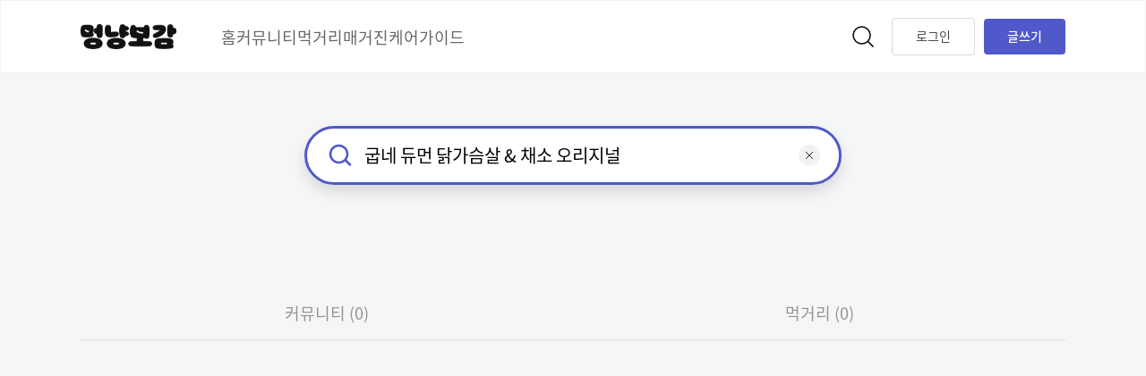

--- FILE ---
content_type: text/css; charset=utf-8
request_url: https://www.mongseng.io/_next/static/css/8bf1196d066c5c97.css
body_size: 11289
content:
:root{--swiper-pagination-bullet-inactive-color:#dee2e5;--swiper-pagination-bullet-inactive-opacity:1;--swiper-pagination-color:#ff6813}.styled_scroll::-webkit-scrollbar{width:8px;height:8px;background-color:#f5f5f5}.styled_scroll::-webkit-scrollbar-thumb{background:#ddd;border-radius:4px}@media (min-width:1px){:root{font-size:1px}}@media (min-width:2px){:root{font-size:1px}}@media (min-width:480px){:root{font-size:1px}}@media (min-width:768px){:root{font-size:1px}}

/*
! tailwindcss v3.3.3 | MIT License | https://tailwindcss.com
*/*,:after,:before{box-sizing:border-box;border:0 solid #e5e7eb}:after,:before{--tw-content:""}html{line-height:1.5;-webkit-text-size-adjust:100%;-moz-tab-size:4;-o-tab-size:4;tab-size:4;font-family:ui-sans-serif,system-ui,-apple-system,BlinkMacSystemFont,Segoe UI,Roboto,Helvetica Neue,Arial,Noto Sans,sans-serif,Apple Color Emoji,Segoe UI Emoji,Segoe UI Symbol,Noto Color Emoji;font-feature-settings:normal;font-variation-settings:normal}body{margin:0;line-height:inherit}hr{height:0;color:inherit;border-top-width:1px}abbr:where([title]){-webkit-text-decoration:underline dotted;text-decoration:underline dotted}h1,h2,h3,h4,h5,h6{font-size:inherit;font-weight:inherit}a{color:inherit;text-decoration:inherit}b,strong{font-weight:bolder}code,kbd,pre,samp{font-family:ui-monospace,SFMono-Regular,Menlo,Monaco,Consolas,Liberation Mono,Courier New,monospace;font-size:1em}small{font-size:80%}sub,sup{font-size:75%;line-height:0;position:relative;vertical-align:baseline}sub{bottom:-.25em}sup{top:-.5em}table{text-indent:0;border-color:inherit;border-collapse:collapse}button,input,optgroup,select,textarea{font-family:inherit;font-feature-settings:inherit;font-variation-settings:inherit;font-size:100%;font-weight:inherit;line-height:inherit;color:inherit;margin:0;padding:0}button,select{text-transform:none}[type=button],[type=reset],[type=submit],button{-webkit-appearance:button;background-color:transparent;background-image:none}:-moz-focusring{outline:auto}:-moz-ui-invalid{box-shadow:none}progress{vertical-align:baseline}::-webkit-inner-spin-button,::-webkit-outer-spin-button{height:auto}[type=search]{-webkit-appearance:textfield;outline-offset:-2px}::-webkit-search-decoration{-webkit-appearance:none}::-webkit-file-upload-button{-webkit-appearance:button;font:inherit}summary{display:list-item}blockquote,dd,dl,figure,h1,h2,h3,h4,h5,h6,hr,p,pre{margin:0}fieldset{margin:0}fieldset,legend{padding:0}menu,ol,ul{list-style:none;margin:0;padding:0}dialog{padding:0}textarea{resize:vertical}input::-moz-placeholder,textarea::-moz-placeholder{opacity:1;color:#9ca3af}input::placeholder,textarea::placeholder{opacity:1;color:#9ca3af}[role=button],button{cursor:pointer}:disabled{cursor:default}audio,canvas,embed,iframe,img,object,svg,video{display:block;vertical-align:middle}img,video{max-width:100%;height:auto}[hidden]{display:none}*,:after,:before{--tw-border-spacing-x:0;--tw-border-spacing-y:0;--tw-translate-x:0;--tw-translate-y:0;--tw-rotate:0;--tw-skew-x:0;--tw-skew-y:0;--tw-scale-x:1;--tw-scale-y:1;--tw-pan-x: ;--tw-pan-y: ;--tw-pinch-zoom: ;--tw-scroll-snap-strictness:proximity;--tw-gradient-from-position: ;--tw-gradient-via-position: ;--tw-gradient-to-position: ;--tw-ordinal: ;--tw-slashed-zero: ;--tw-numeric-figure: ;--tw-numeric-spacing: ;--tw-numeric-fraction: ;--tw-ring-inset: ;--tw-ring-offset-width:0px;--tw-ring-offset-color:#fff;--tw-ring-color:rgba(59,130,246,.5);--tw-ring-offset-shadow:0 0 #0000;--tw-ring-shadow:0 0 #0000;--tw-shadow:0 0 #0000;--tw-shadow-colored:0 0 #0000;--tw-blur: ;--tw-brightness: ;--tw-contrast: ;--tw-grayscale: ;--tw-hue-rotate: ;--tw-invert: ;--tw-saturate: ;--tw-sepia: ;--tw-drop-shadow: ;--tw-backdrop-blur: ;--tw-backdrop-brightness: ;--tw-backdrop-contrast: ;--tw-backdrop-grayscale: ;--tw-backdrop-hue-rotate: ;--tw-backdrop-invert: ;--tw-backdrop-opacity: ;--tw-backdrop-saturate: ;--tw-backdrop-sepia: }::backdrop{--tw-border-spacing-x:0;--tw-border-spacing-y:0;--tw-translate-x:0;--tw-translate-y:0;--tw-rotate:0;--tw-skew-x:0;--tw-skew-y:0;--tw-scale-x:1;--tw-scale-y:1;--tw-pan-x: ;--tw-pan-y: ;--tw-pinch-zoom: ;--tw-scroll-snap-strictness:proximity;--tw-gradient-from-position: ;--tw-gradient-via-position: ;--tw-gradient-to-position: ;--tw-ordinal: ;--tw-slashed-zero: ;--tw-numeric-figure: ;--tw-numeric-spacing: ;--tw-numeric-fraction: ;--tw-ring-inset: ;--tw-ring-offset-width:0px;--tw-ring-offset-color:#fff;--tw-ring-color:rgba(59,130,246,.5);--tw-ring-offset-shadow:0 0 #0000;--tw-ring-shadow:0 0 #0000;--tw-shadow:0 0 #0000;--tw-shadow-colored:0 0 #0000;--tw-blur: ;--tw-brightness: ;--tw-contrast: ;--tw-grayscale: ;--tw-hue-rotate: ;--tw-invert: ;--tw-saturate: ;--tw-sepia: ;--tw-drop-shadow: ;--tw-backdrop-blur: ;--tw-backdrop-brightness: ;--tw-backdrop-contrast: ;--tw-backdrop-grayscale: ;--tw-backdrop-hue-rotate: ;--tw-backdrop-invert: ;--tw-backdrop-opacity: ;--tw-backdrop-saturate: ;--tw-backdrop-sepia: }.container{width:100%}@media (min-width:1px){.container{max-width:1px}}@media (min-width:2px){.container{max-width:2px}}@media (min-width:480px){.container{max-width:480px}}@media (min-width:768px){.container{max-width:768px}}@media (min-width:1120px){.container{max-width:1120px}}.visible{visibility:visible}.invisible{visibility:hidden}.static{position:static}.fixed{position:fixed}.absolute{position:absolute}.relative{position:relative}.sticky{position:sticky}.inset-0{inset:0}.-inset-y-0{top:0;bottom:0}.-inset-y-0\.5{top:-2rem;bottom:-2rem}.inset-x-0{left:0;right:0}.inset-x-16{left:64rem;right:64rem}.inset-x-20{left:80rem;right:80rem}.inset-x-5{left:20rem;right:20rem}.inset-y-0{top:0;bottom:0}.\!left-0{left:0!important}.\!right-0{right:0!important}.\!top-\[21rem\]{top:21rem!important}.-top-4{top:-16rem}.-top-\[calc\(100\%\+7rem\)\]{top:calc(calc(100% + 7rem) * -1)}.bottom-0{bottom:0}.bottom-4{bottom:16rem}.bottom-8{bottom:32rem}.bottom-\[5rem\]{bottom:5rem}.left-0{left:0}.left-4{left:16rem}.left-6{left:24rem}.left-\[0rem\]{left:0}.left-\[10rem\]{left:10rem}.left-\[20rem\]{left:20rem}.left-\[25\%\]{left:25%}.left-\[26rem\]{left:26rem}.left-\[30rem\]{left:30rem}.left-\[3rem\]{left:3rem}.left-\[50\%\]{left:50%}.left-\[75\%\]{left:75%}.left-auto{left:auto}.right-0{right:0}.right-11{right:44rem}.right-12{right:48rem}.right-2{right:8rem}.right-4{right:16rem}.right-5{right:20rem}.right-6{right:24rem}.right-8{right:32rem}.right-\[-10rem\]{right:-10rem}.right-\[-20rem\]{right:-20rem}.right-\[-300rem\]{right:-300rem}.right-\[0rem\]{right:0}.right-\[5rem\]{right:5rem}.top-0{top:0}.top-1{top:4rem}.top-4{top:16rem}.top-\[-10rem\]{top:-10rem}.top-\[-12rem\]{top:-12rem}.top-\[-20rem\]{top:-20rem}.top-\[-9999rem\]{top:-9999rem}.top-\[0rem\]{top:0}.top-\[100rem\]{top:100rem}.top-\[101rem\]{top:101rem}.top-\[10rem\]{top:10rem}.top-\[17rem\]{top:17rem}.top-\[25rem\]{top:25rem}.top-\[39rem\]{top:39rem}.top-\[45rem\]{top:45rem}.top-\[51rem\]{top:51rem}.top-\[60rem\]{top:60rem}.top-\[66rem\]{top:66rem}.top-\[70rem\]{top:70rem}.top-\[90rem\]{top:90rem}.top-full{top:100%}.z-10{z-index:10}.z-20{z-index:20}.z-30{z-index:30}.z-40{z-index:40}.z-50{z-index:50}.col-span-1{grid-column:span 1/span 1}.col-span-2{grid-column:span 2/span 2}.m-0{margin:0}.-mx-4{margin-left:-16rem;margin-right:-16rem}.-mx-5{margin-left:-20rem;margin-right:-20rem}.mx-1{margin-left:4rem;margin-right:4rem}.mx-1\.5{margin-left:6rem;margin-right:6rem}.mx-4{margin-left:16rem;margin-right:16rem}.mx-5{margin-left:20rem;margin-right:20rem}.mx-\[-15rem\]{margin-left:-15rem;margin-right:-15rem}.mx-\[42rem\]{margin-left:42rem;margin-right:42rem}.mx-\[6rem\]{margin-left:6rem;margin-right:6rem}.mx-auto{margin-left:auto;margin-right:auto}.my-0{margin-top:0;margin-bottom:0}.my-0\.5{margin-top:2rem;margin-bottom:2rem}.my-2{margin-top:8rem;margin-bottom:8rem}.my-2\.5{margin-top:10rem;margin-bottom:10rem}.my-3{margin-top:12rem;margin-bottom:12rem}.my-4{margin-top:16rem;margin-bottom:16rem}.my-6{margin-top:24rem;margin-bottom:24rem}.my-\[100rem\]{margin-top:100rem;margin-bottom:100rem}.my-\[18rem\]{margin-top:18rem;margin-bottom:18rem}.my-\[60rem\]{margin-top:60rem;margin-bottom:60rem}.my-\[7rem\]{margin-top:7rem;margin-bottom:7rem}.\!mr-\[0rem\]{margin-right:0!important}.\!mr-\[7rem\]{margin-right:7rem!important}.mb-0{margin-bottom:0}.mb-0\.5{margin-bottom:2rem}.mb-1{margin-bottom:4rem}.mb-1\.5{margin-bottom:6rem}.mb-10{margin-bottom:40rem}.mb-12{margin-bottom:48rem}.mb-16{margin-bottom:64rem}.mb-2{margin-bottom:8rem}.mb-2\.5{margin-bottom:10rem}.mb-20{margin-bottom:80rem}.mb-3{margin-bottom:12rem}.mb-4{margin-bottom:16rem}.mb-5{margin-bottom:20rem}.mb-6{margin-bottom:24rem}.mb-7{margin-bottom:28rem}.mb-9{margin-bottom:36rem}.mb-\[100rem\]{margin-bottom:100rem}.mb-\[10rem\]{margin-bottom:10rem}.mb-\[12rem\]{margin-bottom:12rem}.mb-\[14rem\]{margin-bottom:14rem}.mb-\[16rem\]{margin-bottom:16rem}.mb-\[18rem\]{margin-bottom:18rem}.mb-\[20rem\]{margin-bottom:20rem}.mb-\[22rem\]{margin-bottom:22rem}.mb-\[26rem\]{margin-bottom:26rem}.mb-\[28rem\]{margin-bottom:28rem}.mb-\[2rem\]{margin-bottom:2rem}.mb-\[30rem\]{margin-bottom:30rem}.mb-\[32rem\]{margin-bottom:32rem}.mb-\[34rem\]{margin-bottom:34rem}.mb-\[40rem\]{margin-bottom:40rem}.mb-\[45rem\]{margin-bottom:45rem}.mb-\[50rem\]{margin-bottom:50rem}.mb-\[5rem\]{margin-bottom:5rem}.mb-\[60rem\]{margin-bottom:60rem}.mb-\[6rem\]{margin-bottom:6rem}.mb-\[7rem\]{margin-bottom:7rem}.mb-\[8rem\]{margin-bottom:8rem}.mb-\[95rem\]{margin-bottom:95rem}.ml-1{margin-left:4rem}.ml-2{margin-left:8rem}.ml-3{margin-left:12rem}.ml-3\.5{margin-left:14rem}.ml-4{margin-left:16rem}.ml-\[-100rem\]{margin-left:-100rem}.ml-\[-18rem\]{margin-left:-18rem}.ml-\[-50rem\]{margin-left:-50rem}.ml-\[12px\]{margin-left:12px}.ml-\[34rem\]{margin-left:34rem}.ml-\[60rem\]{margin-left:60rem}.ml-\[8rem\]{margin-left:8rem}.mr-0{margin-right:0}.mr-0\.5{margin-right:2rem}.mr-1{margin-right:4rem}.mr-2{margin-right:8rem}.mr-2\.5{margin-right:10rem}.mr-3{margin-right:12rem}.mr-4{margin-right:16rem}.mr-\[0rem\]{margin-right:0}.mr-\[10rem\]{margin-right:10rem}.mr-\[18rem\]{margin-right:18rem}.mr-\[1rem\]{margin-right:1rem}.mr-\[5rem\]{margin-right:5rem}.mr-\[6rem\]{margin-right:6rem}.mr-\[8rem\]{margin-right:8rem}.mt-0{margin-top:0}.mt-0\.5{margin-top:2rem}.mt-1{margin-top:4rem}.mt-12{margin-top:48rem}.mt-2{margin-top:8rem}.mt-24{margin-top:96rem}.mt-3{margin-top:12rem}.mt-4{margin-top:16rem}.mt-5{margin-top:20rem}.mt-6{margin-top:24rem}.mt-7{margin-top:28rem}.mt-8{margin-top:32rem}.mt-\[-150rem\]{margin-top:-150rem}.mt-\[-20rem\]{margin-top:-20rem}.mt-\[-250rem\]{margin-top:-250rem}.mt-\[0rem\]{margin-top:0}.mt-\[10rem\]{margin-top:10rem}.mt-\[12rem\]{margin-top:12rem}.mt-\[14rem\]{margin-top:14rem}.mt-\[15rem\]{margin-top:15rem}.mt-\[16rem\]{margin-top:16rem}.mt-\[18rem\]{margin-top:18rem}.mt-\[20rem\]{margin-top:20rem}.mt-\[24rem\]{margin-top:24rem}.mt-\[26rem\]{margin-top:26rem}.mt-\[28rem\]{margin-top:28rem}.mt-\[30rem\]{margin-top:30rem}.mt-\[40rem\]{margin-top:40rem}.mt-\[53rem\]{margin-top:53rem}.mt-\[60rem\]{margin-top:60rem}.mt-\[62rem\]{margin-top:62rem}.mt-\[6rem\]{margin-top:6rem}.mt-\[85rem\]{margin-top:85rem}.mt-\[8rem\]{margin-top:8rem}.mt-\[9rem\]{margin-top:9rem}.line-clamp-1{-webkit-line-clamp:1}.line-clamp-1,.line-clamp-2{overflow:hidden;display:-webkit-box;-webkit-box-orient:vertical}.line-clamp-2{-webkit-line-clamp:2}.line-clamp-3{-webkit-line-clamp:3}.line-clamp-3,.line-clamp-5{overflow:hidden;display:-webkit-box;-webkit-box-orient:vertical}.line-clamp-5{-webkit-line-clamp:5}.block{display:block}.inline-block{display:inline-block}.inline{display:inline}.flex{display:flex}.table{display:table}.grid{display:grid}.contents{display:contents}.hidden{display:none}.aspect-\[1\/1\]{aspect-ratio:1/1}.aspect-\[335\/200\]{aspect-ratio:335/200}.\!h-\[300rem\]{height:300rem!important}.\!h-\[40rem\]{height:40rem!important}.\!h-auto{height:auto!important}.h-0{height:0}.h-0\.5{height:2rem}.h-10{height:40rem}.h-12{height:48rem}.h-14{height:56rem}.h-2{height:8rem}.h-24{height:96rem}.h-3{height:12rem}.h-4{height:16rem}.h-5{height:20rem}.h-6{height:24rem}.h-7{height:28rem}.h-\[0rem\]{height:0}.h-\[1000rem\]{height:1000rem}.h-\[100rem\]{height:100rem}.h-\[100vh\]{height:100vh}.h-\[105rem\]{height:105rem}.h-\[108rem\]{height:108rem}.h-\[10rem\]{height:10rem}.h-\[110rem\]{height:110rem}.h-\[11rem\]{height:11rem}.h-\[120rem\]{height:120rem}.h-\[12rem\]{height:12rem}.h-\[140rem\]{height:140rem}.h-\[14rem\]{height:14rem}.h-\[15rem\]{height:15rem}.h-\[164rem\]{height:164rem}.h-\[170\%\]{height:170%}.h-\[180\%\]{height:180%}.h-\[18rem\]{height:18rem}.h-\[1px\]{height:1px}.h-\[1rem\]{height:1rem}.h-\[200rem\]{height:200rem}.h-\[20px\]{height:20px}.h-\[220rem\]{height:220rem}.h-\[229rem\]{height:229rem}.h-\[22rem\]{height:22rem}.h-\[249rem\]{height:249rem}.h-\[24rem\]{height:24rem}.h-\[26rem\]{height:26rem}.h-\[280rem\]{height:280rem}.h-\[284rem\]{height:284rem}.h-\[28rem\]{height:28rem}.h-\[2rem\]{height:2rem}.h-\[303rem\]{height:303rem}.h-\[30rem\]{height:30rem}.h-\[318rem\]{height:318rem}.h-\[32rem\]{height:32rem}.h-\[335rem\]{height:335rem}.h-\[336rem\]{height:336rem}.h-\[359rem\]{height:359rem}.h-\[36rem\]{height:36rem}.h-\[37rem\]{height:37rem}.h-\[388rem\]{height:388rem}.h-\[38rem\]{height:38rem}.h-\[3rem\]{height:3rem}.h-\[40rem\]{height:40rem}.h-\[41rem\]{height:41rem}.h-\[420rem\]{height:420rem}.h-\[42rem\]{height:42rem}.h-\[44rem\]{height:44rem}.h-\[458rem\]{height:458rem}.h-\[46px\]{height:46px}.h-\[48rem\]{height:48rem}.h-\[500rem\]{height:500rem}.h-\[50rem\]{height:50rem}.h-\[52rem\]{height:52rem}.h-\[54rem\]{height:54rem}.h-\[58rem\]{height:58rem}.h-\[600rem\]{height:600rem}.h-\[60rem\]{height:60rem}.h-\[62rem\]{height:62rem}.h-\[65rem\]{height:65rem}.h-\[66rem\]{height:66rem}.h-\[672rem\]{height:672rem}.h-\[700rem\]{height:700rem}.h-\[70rem\]{height:70rem}.h-\[78rem\]{height:78rem}.h-\[800rem\]{height:800rem}.h-\[80rem\]{height:80rem}.h-\[81rem\]{height:81rem}.h-\[84rem\]{height:84rem}.h-\[85rem\]{height:85rem}.h-\[8rem\]{height:8rem}.h-\[90rem\]{height:90rem}.h-fit{height:-moz-fit-content;height:fit-content}.h-full{height:100%}.h-medium{height:52rem}.h-screen{height:100vh}.h-xsmall{height:40rem}.max-h-\[270rem\]{max-height:270rem}.max-h-\[600rem\]{max-height:600rem}.max-h-\[66rem\]{max-height:66rem}.max-h-\[80rem\]{max-height:80rem}.max-h-\[calc\(100vh-16rem\)\]{max-height:calc(100vh - 16rem)}.min-h-\[100vh\]{min-height:100vh}.min-h-\[249rem\]{min-height:249rem}.min-h-\[400rem\]{min-height:400rem}.min-h-\[60rem\]{min-height:60rem}.min-h-\[calc\(100vh-60rem\)\]{min-height:calc(100vh - 60rem)}.min-h-screen{min-height:100vh}.\!w-\[72rem\]{width:72rem!important}.\!w-fit{width:-moz-fit-content!important;width:fit-content!important}.w-0{width:0}.w-0\.5{width:2rem}.w-10{width:40rem}.w-12{width:48rem}.w-14{width:56rem}.w-24{width:96rem}.w-4{width:16rem}.w-5{width:20rem}.w-6{width:24rem}.w-7{width:28rem}.w-\[0rem\]{width:0}.w-\[100rem\]{width:100rem}.w-\[105rem\]{width:105rem}.w-\[107rem\]{width:107rem}.w-\[108rem\]{width:108rem}.w-\[110rem\]{width:110rem}.w-\[119rem\]{width:119rem}.w-\[120rem\]{width:120rem}.w-\[121rem\]{width:121rem}.w-\[128rem\]{width:128rem}.w-\[150rem\]{width:150rem}.w-\[15rem\]{width:15rem}.w-\[160rem\]{width:160rem}.w-\[170rem\]{width:170rem}.w-\[180rem\]{width:180rem}.w-\[1px\]{width:1px}.w-\[1rem\]{width:1rem}.w-\[200rem\]{width:200rem}.w-\[20px\]{width:20px}.w-\[20rem\]{width:20rem}.w-\[220rem\]{width:220rem}.w-\[228rem\]{width:228rem}.w-\[22rem\]{width:22rem}.w-\[24rem\]{width:24rem}.w-\[269rem\]{width:269rem}.w-\[26rem\]{width:26rem}.w-\[274rem\]{width:274rem}.w-\[2rem\]{width:2rem}.w-\[300rem\]{width:300rem}.w-\[30rem\]{width:30rem}.w-\[320rem\]{width:320rem}.w-\[32rem\]{width:32rem}.w-\[33rem\]{width:33rem}.w-\[34rem\]{width:34rem}.w-\[36rem\]{width:36rem}.w-\[3rem\]{width:3rem}.w-\[400rem\]{width:400rem}.w-\[40rem\]{width:40rem}.w-\[44px\]{width:44px}.w-\[46px\]{width:46px}.w-\[47rem\]{width:47rem}.w-\[480rem\]{width:480rem}.w-\[48rem\]{width:48rem}.w-\[50rem\]{width:50rem}.w-\[540rem\]{width:540rem}.w-\[54rem\]{width:54rem}.w-\[58rem\]{width:58rem}.w-\[59rem\]{width:59rem}.w-\[62rem\]{width:62rem}.w-\[65rem\]{width:65rem}.w-\[66rem\]{width:66rem}.w-\[70rem\]{width:70rem}.w-\[72rem\]{width:72rem}.w-\[75rem\]{width:75rem}.w-\[80rem\]{width:80rem}.w-\[8rem\]{width:8rem}.w-\[90rem\]{width:90rem}.w-\[92rem\]{width:92rem}.w-\[calc\(100\%\+40rem\)\]{width:calc(100% + 40rem)}.w-\[calc\(100\%-40px\)\]{width:calc(100% - 40px)}.w-fit{width:-moz-fit-content;width:fit-content}.w-full{width:100%}.w-screen{width:100vw}.min-w-\[95rem\]{min-width:95rem}.max-w-\[300rem\]{max-width:300rem}.max-w-\[600rem\]{max-width:600rem}.max-w-\[660rem\]{max-width:660rem}.max-w-\[700rem\]{max-width:700rem}.max-w-\[80rem\]{max-width:80rem}.max-w-\[900px\]{max-width:900px}.max-w-full{max-width:100%}.flex-1{flex:1 1 0%}.flex-auto{flex:1 1 auto}.flex-shrink-0,.shrink-0{flex-shrink:0}.rotate-180{--tw-rotate:180deg}.rotate-180,.rotate-90{transform:translate(var(--tw-translate-x),var(--tw-translate-y)) rotate(var(--tw-rotate)) skewX(var(--tw-skew-x)) skewY(var(--tw-skew-y)) scaleX(var(--tw-scale-x)) scaleY(var(--tw-scale-y))}.rotate-90{--tw-rotate:90deg}.rotate-\[-90deg\]{--tw-rotate:-90deg}.rotate-\[-90deg\],.transform{transform:translate(var(--tw-translate-x),var(--tw-translate-y)) rotate(var(--tw-rotate)) skewX(var(--tw-skew-x)) skewY(var(--tw-skew-y)) scaleX(var(--tw-scale-x)) scaleY(var(--tw-scale-y))}.cursor-pointer{cursor:pointer}.select-none{-webkit-user-select:none;-moz-user-select:none;user-select:none}.resize-none{resize:none}.grid-cols-1{grid-template-columns:repeat(1,minmax(0,1fr))}.grid-cols-2{grid-template-columns:repeat(2,minmax(0,1fr))}.grid-cols-3{grid-template-columns:repeat(3,minmax(0,1fr))}.grid-cols-4{grid-template-columns:repeat(4,minmax(0,1fr))}.grid-cols-6{grid-template-columns:repeat(6,minmax(0,1fr))}.grid-cols-\[120rem\2c auto\]{grid-template-columns:120rem auto}.grid-cols-\[30rem\2c auto\]{grid-template-columns:30rem auto}.grid-cols-\[50rem\2c auto\2c 20rem\]{grid-template-columns:50rem auto 20rem}.grid-cols-\[54rem\2c auto\]{grid-template-columns:54rem auto}.grid-cols-\[65rem\2c auto\]{grid-template-columns:65rem auto}.grid-cols-\[80rem\2c auto\]{grid-template-columns:80rem auto}.grid-cols-\[90rem\2c auto\2c 24rem\]{grid-template-columns:90rem auto 24rem}.grid-cols-\[auto\2c 62rem\]{grid-template-columns:auto 62rem}.grid-cols-\[auto\2c 66rem\]{grid-template-columns:auto 66rem}.grid-cols-\[auto\2c 80rem\]{grid-template-columns:auto 80rem}.grid-cols-\[auto\2c auto\]{grid-template-columns:auto auto}.flex-col{flex-direction:column}.flex-col-reverse{flex-direction:column-reverse}.flex-wrap{flex-wrap:wrap}.flex-nowrap{flex-wrap:nowrap}.content-start{align-content:flex-start}.items-start{align-items:flex-start}.items-center{align-items:center}.\!items-stretch{align-items:stretch!important}.justify-end{justify-content:flex-end}.justify-center{justify-content:center}.justify-between{justify-content:space-between}.justify-evenly{justify-content:space-evenly}.gap-0{gap:0}.gap-0\.5{gap:2rem}.gap-1{gap:4rem}.gap-2{gap:8rem}.gap-2\.5{gap:10rem}.gap-3{gap:12rem}.gap-4{gap:16rem}.gap-5{gap:20rem}.gap-6{gap:24rem}.gap-\[10rem\]{gap:10rem}.gap-\[12rem\]{gap:12rem}.gap-\[14rem\]{gap:14rem}.gap-\[16rem\]{gap:16rem}.gap-\[2rem\]{gap:2rem}.gap-\[36rem\]{gap:36rem}.gap-\[4rem\]{gap:4rem}.gap-\[5rem\]{gap:5rem}.gap-\[6rem\]{gap:6rem}.gap-\[8rem\]{gap:8rem}.gap-x-0{-moz-column-gap:0;column-gap:0}.gap-x-0\.5{-moz-column-gap:2rem;column-gap:2rem}.gap-x-1{-moz-column-gap:4rem;column-gap:4rem}.gap-x-2{-moz-column-gap:8rem;column-gap:8rem}.gap-x-3{-moz-column-gap:12rem;column-gap:12rem}.gap-x-4{-moz-column-gap:16rem;column-gap:16rem}.gap-x-5{-moz-column-gap:20rem;column-gap:20rem}.gap-x-\[10rem\]{-moz-column-gap:10rem;column-gap:10rem}.gap-x-\[15rem\]{-moz-column-gap:15rem;column-gap:15rem}.gap-x-\[18rem\]{-moz-column-gap:18rem;column-gap:18rem}.gap-x-\[22rem\]{-moz-column-gap:22rem;column-gap:22rem}.gap-x-\[30rem\]{-moz-column-gap:30rem;column-gap:30rem}.gap-x-\[3rem\]{-moz-column-gap:3rem;column-gap:3rem}.gap-x-\[5rem\]{-moz-column-gap:5rem;column-gap:5rem}.gap-x-\[6rem\]{-moz-column-gap:6rem;column-gap:6rem}.gap-y-0{row-gap:0}.gap-y-1{row-gap:4rem}.gap-y-2{row-gap:8rem}.gap-y-2\.5{row-gap:10rem}.gap-y-3{row-gap:12rem}.gap-y-4{row-gap:16rem}.gap-y-5{row-gap:20rem}.gap-y-\[5rem\]{row-gap:5rem}.gap-y-\[6rem\]{row-gap:6rem}.space-x-\[8rem\]>:not([hidden])~:not([hidden]){--tw-space-x-reverse:0;margin-right:calc(8rem * var(--tw-space-x-reverse));margin-left:calc(8rem * calc(1 - var(--tw-space-x-reverse)))}.space-y-3>:not([hidden])~:not([hidden]),.space-y-\[12rem\]>:not([hidden])~:not([hidden]){--tw-space-y-reverse:0;margin-top:calc(12rem * calc(1 - var(--tw-space-y-reverse)));margin-bottom:calc(12rem * var(--tw-space-y-reverse))}.space-y-\[16rem\]>:not([hidden])~:not([hidden]){--tw-space-y-reverse:0;margin-top:calc(16rem * calc(1 - var(--tw-space-y-reverse)));margin-bottom:calc(16rem * var(--tw-space-y-reverse))}.space-y-\[6rem\]>:not([hidden])~:not([hidden]){--tw-space-y-reverse:0;margin-top:calc(6rem * calc(1 - var(--tw-space-y-reverse)));margin-bottom:calc(6rem * var(--tw-space-y-reverse))}.divide-y>:not([hidden])~:not([hidden]){--tw-divide-y-reverse:0;border-top-width:calc(1px * calc(1 - var(--tw-divide-y-reverse)));border-bottom-width:calc(1px * var(--tw-divide-y-reverse))}.divide-\[\#F5F6F8\]>:not([hidden])~:not([hidden]){--tw-divide-opacity:1;border-color:rgb(245 246 248/var(--tw-divide-opacity))}.divide-l4>:not([hidden])~:not([hidden]){border-color:rgba(0,0,0,.05)}.overflow-auto{overflow:auto}.overflow-hidden{overflow:hidden}.overflow-x-auto{overflow-x:auto}.overflow-y-auto{overflow-y:auto}.overflow-x-scroll{overflow-x:scroll}.truncate{overflow:hidden;white-space:nowrap}.overflow-ellipsis,.truncate{text-overflow:ellipsis}.whitespace-nowrap{white-space:nowrap}.whitespace-pre-line{white-space:pre-line}.whitespace-pre-wrap{white-space:pre-wrap}.break-all{word-break:break-all}.break-keep{word-break:keep-all}.rounded{border-radius:4rem}.rounded-\[100rem\]{border-radius:100rem}.rounded-\[12rem\]{border-radius:12rem}.rounded-\[18rem\]{border-radius:18rem}.rounded-\[3rem\]{border-radius:3rem}.rounded-\[45rem\]{border-radius:45rem}.rounded-\[4rem\]{border-radius:4rem}.rounded-\[6rem\]{border-radius:6rem}.rounded-\[8rem\]{border-radius:8rem}.rounded-full{border-radius:9999rem}.rounded-lg{border-radius:8rem}.rounded-md{border-radius:6rem}.rounded-medium{border-radius:16rem}.rounded-small,.rounded-xl{border-radius:12rem}.rounded-xsmall{border-radius:6rem}.rounded-b-\[12rem\]{border-bottom-right-radius:12rem;border-bottom-left-radius:12rem}.rounded-b-lg{border-bottom-right-radius:8rem;border-bottom-left-radius:8rem}.rounded-b-xsmall{border-bottom-right-radius:6rem;border-bottom-left-radius:6rem}.rounded-l-\[6rem\]{border-top-left-radius:6rem;border-bottom-left-radius:6rem}.rounded-l-full{border-top-left-radius:9999rem;border-bottom-left-radius:9999rem}.rounded-r-\[6rem\]{border-top-right-radius:6rem;border-bottom-right-radius:6rem}.rounded-t-\[33rem\]{border-top-left-radius:33rem;border-top-right-radius:33rem}.rounded-t-lg{border-top-left-radius:8rem;border-top-right-radius:8rem}.rounded-t-xsmall{border-top-left-radius:6rem;border-top-right-radius:6rem}.rounded-bl-\[8rem\]{border-bottom-left-radius:8rem}.rounded-tl-lg{border-top-left-radius:8rem}.rounded-tr-\[8rem\]{border-top-right-radius:8rem}.border{border-width:1px}.border-0{border-width:0}.border-\[3rem\]{border-width:3rem}.border-x{border-left-width:1px;border-right-width:1px}.border-x-\[1rem\]{border-left-width:1rem;border-right-width:1rem}.border-y-\[1rem\]{border-top-width:1rem;border-bottom-width:1rem}.border-b{border-bottom-width:1px}.border-b-\[1rem\]{border-bottom-width:1rem}.border-b-\[36rem\]{border-bottom-width:36rem}.border-b-\[3rem\]{border-bottom-width:3rem}.border-l-\[1rem\]{border-left-width:1rem}.border-l-\[3rem\]{border-left-width:3rem}.border-r-\[1rem\]{border-right-width:1rem}.border-r-\[30rem\]{border-right-width:30rem}.border-r-\[3rem\]{border-right-width:3rem}.border-t{border-top-width:1px}.border-t-\[1rem\]{border-top-width:1rem}.border-t-\[8rem\]{border-top-width:8rem}.border-solid{border-style:solid}.border-dashed{border-style:dashed}.border-none{border-style:none}.\!border-w\/0\.8{border-color:hsla(0,0%,100%,.8)!important}.border-Gray\/2{--tw-border-opacity:1;border-color:rgb(233 236 238/var(--tw-border-opacity))}.border-Gray\/3{--tw-border-opacity:1;border-color:rgb(222 226 229/var(--tw-border-opacity))}.border-Gray\/4{--tw-border-opacity:1;border-color:rgb(205 211 216/var(--tw-border-opacity))}.border-Gray\/9{--tw-border-opacity:1;border-color:rgb(33 37 40/var(--tw-border-opacity))}.border-Index\/005\/Poor{--tw-border-opacity:1;border-color:rgb(230 87 23/var(--tw-border-opacity))}.border-Main\/Theme{--tw-border-opacity:1;border-color:rgb(34 34 34/var(--tw-border-opacity))}.border-Point\/Theme{--tw-border-opacity:1;border-color:rgb(79 89 202/var(--tw-border-opacity))}.border-\[\#E8E9EB\]{--tw-border-opacity:1;border-color:rgb(232 233 235/var(--tw-border-opacity))}.border-b{--tw-border-opacity:1;border-color:rgb(0 0 0/var(--tw-border-opacity))}.border-b\/0{border-color:transparent}.border-b\/0\.05{border-color:rgb(0,0,0,.05)}.border-b\/0\.1{border-color:rgb(0,0,0,.1)}.border-b\/0\.15{border-color:rgb(0,0,0,.15)}.border-b\/2{border-color:rgb(0,0,0,.87)}.border-b\/4{border-color:rgb(0,0,0,.73)}.border-bg1{--tw-border-opacity:1;border-color:rgb(245 246 248/var(--tw-border-opacity))}.border-l1{border-color:rgba(0,0,0,.15)}.border-l2{border-color:rgba(0,0,0,.1)}.border-l4{border-color:rgba(0,0,0,.05)}.border-orange-100{--tw-border-opacity:1;border-color:rgb(255 237 213/var(--tw-border-opacity))}.border-white{--tw-border-opacity:1;border-color:rgb(255 255 255/var(--tw-border-opacity))}.border-b-\[\#ffffff\]{--tw-border-opacity:1;border-bottom-color:rgb(255 255 255/var(--tw-border-opacity))}.border-r-transparent{border-right-color:transparent}.border-t-bg1{--tw-border-opacity:1;border-top-color:rgb(245 246 248/var(--tw-border-opacity))}.bg-CTA\/Secondary\/Hover{--tw-bg-opacity:1;background-color:rgb(255 242 235/var(--tw-bg-opacity))}.bg-CTA\/Secondary\/Pressed{--tw-bg-opacity:1;background-color:rgb(255 228 208/var(--tw-bg-opacity))}.bg-Gray\/0{--tw-bg-opacity:1;background-color:rgb(248 249 250/var(--tw-bg-opacity))}.bg-Gray\/1{--tw-bg-opacity:1;background-color:rgb(241 243 244/var(--tw-bg-opacity))}.bg-Gray\/2{--tw-bg-opacity:1;background-color:rgb(233 236 238/var(--tw-bg-opacity))}.bg-Gray\/3{--tw-bg-opacity:1;background-color:rgb(222 226 229/var(--tw-bg-opacity))}.bg-Gray\/5{--tw-bg-opacity:1;background-color:rgb(172 180 187/var(--tw-bg-opacity))}.bg-Gray\/6{--tw-bg-opacity:1;background-color:rgb(134 141 148/var(--tw-bg-opacity))}.bg-Index\/002\/Fair{--tw-bg-opacity:1;background-color:rgb(114 212 50/var(--tw-bg-opacity))}.bg-Index\/005\/Poor{--tw-bg-opacity:1;background-color:rgb(230 87 23/var(--tw-bg-opacity))}.bg-Main\/Bg{--tw-bg-opacity:1;background-color:rgb(245 246 248/var(--tw-bg-opacity))}.bg-Main\/Theme{--tw-bg-opacity:1;background-color:rgb(34 34 34/var(--tw-bg-opacity))}.bg-Modal-Background{background-color:rgb(0,0,0,.32)}.bg-Modal-Background2{background-color:rgb(0,0,0,.5)}.bg-Modal-Background3{background-color:rgb(0,0,0,.7)}.bg-Point\/Theme{--tw-bg-opacity:1;background-color:rgb(79 89 202/var(--tw-bg-opacity))}.bg-Secondary\/20\/03{--tw-bg-opacity:1;background-color:rgb(254 246 204/var(--tw-bg-opacity))}.bg-Secondary\/Color\/07{--tw-bg-opacity:1;background-color:rgb(51 58 84/var(--tw-bg-opacity))}.bg-\[\#05C65B\]{--tw-bg-opacity:1;background-color:rgb(5 198 91/var(--tw-bg-opacity))}.bg-\[\#323B53\]{--tw-bg-opacity:1;background-color:rgb(50 59 83/var(--tw-bg-opacity))}.bg-\[\#687794\]{--tw-bg-opacity:1;background-color:rgb(104 119 148/var(--tw-bg-opacity))}.bg-\[\#E6E6E6\]{--tw-bg-opacity:1;background-color:rgb(230 230 230/var(--tw-bg-opacity))}.bg-\[\#E8E9EB\]{--tw-bg-opacity:1;background-color:rgb(232 233 235/var(--tw-bg-opacity))}.bg-\[\#EAEAeA\]{--tw-bg-opacity:1;background-color:rgb(234 234 234/var(--tw-bg-opacity))}.bg-\[\#EB3939\]{--tw-bg-opacity:1;background-color:rgb(235 57 57/var(--tw-bg-opacity))}.bg-\[\#F3F4F6\]{--tw-bg-opacity:1;background-color:rgb(243 244 246/var(--tw-bg-opacity))}.bg-\[\#F48B04\]{--tw-bg-opacity:1;background-color:rgb(244 139 4/var(--tw-bg-opacity))}.bg-\[\#F63030\]{--tw-bg-opacity:1;background-color:rgb(246 48 48/var(--tw-bg-opacity))}.bg-\[\#FFFFFF80\]{background-color:#ffffff80}.bg-\[\#ffffff99\]{background-color:#ffffff99}.bg-\[rgba\(0\2c 0\2c 0\2c 0\.7\)\]{background-color:rgba(0,0,0,.7)}.bg-\[white\]{--tw-bg-opacity:1;background-color:rgb(255 255 255/var(--tw-bg-opacity))}.bg-b\/0{background-color:transparent}.bg-b\/0\.03{background-color:rgb(0,0,0,.03)}.bg-b\/0\.05{background-color:rgb(0,0,0,.05)}.bg-b\/0\.1{background-color:rgb(0,0,0,.1)}.bg-b\/0\.2{background-color:rgb(0,0,0,.2)}.bg-b\/0\.3{background-color:rgb(0,0,0,.33)}.bg-b\/2{background-color:rgb(0,0,0,.87)}.bg-b\/4{background-color:rgb(0,0,0,.73)}.bg-ba{background-color:rgba(0,0,0,.33)}.bg-bg1{background-color:rgb(245 246 248/var(--tw-bg-opacity))}.bg-bg1,.bg-bg2{--tw-bg-opacity:1}.bg-bg2{background-color:rgb(252 244 222/var(--tw-bg-opacity))}.bg-bg3{--tw-bg-opacity:1;background-color:rgb(233 242 255/var(--tw-bg-opacity))}.bg-footer{--tw-bg-opacity:1;background-color:rgb(40 43 54/var(--tw-bg-opacity))}.bg-gray-200{--tw-bg-opacity:1;background-color:rgb(229 231 235/var(--tw-bg-opacity))}.bg-gray-400{--tw-bg-opacity:1;background-color:rgb(156 163 175/var(--tw-bg-opacity))}.bg-l1{background-color:rgba(0,0,0,.15)}.bg-l2{background-color:rgba(0,0,0,.1)}.bg-l3{background-color:rgba(0,0,0,.03)}.bg-l4{background-color:rgba(0,0,0,.05)}.bg-orange-50{--tw-bg-opacity:1;background-color:rgb(255 247 237/var(--tw-bg-opacity))}.bg-p\/12{background-color:rgba(235,57,57,.12)}.bg-reply{--tw-bg-opacity:1;background-color:rgb(248 250 252/var(--tw-bg-opacity))}.bg-transparent{background-color:transparent}.bg-wh,.bg-white{--tw-bg-opacity:1;background-color:rgb(255 255 255/var(--tw-bg-opacity))}.bg-opacity-10{--tw-bg-opacity:0.1}.bg-none{background-image:none}.object-contain{-o-object-fit:contain;object-fit:contain}.object-cover{-o-object-fit:cover;object-fit:cover}.p-2{padding:8rem}.p-3{padding:12rem}.p-4{padding:16rem}.p-5{padding:20rem}.p-8{padding:32rem}.p-\[10rem\]{padding:10rem}.p-\[19rem\]{padding:19rem}.p-\[20rem\]{padding:20rem}.p-\[2rem\]{padding:2rem}.\!px-0{padding-left:0!important;padding-right:0!important}.px-1{padding-left:4rem;padding-right:4rem}.px-1\.5{padding-left:6rem;padding-right:6rem}.px-16{padding-left:64rem;padding-right:64rem}.px-2{padding-left:8rem;padding-right:8rem}.px-3{padding-left:12rem;padding-right:12rem}.px-4{padding-left:16rem;padding-right:16rem}.px-5{padding-left:20rem;padding-right:20rem}.px-6{padding-left:24rem;padding-right:24rem}.px-\[13rem\]{padding-left:13rem;padding-right:13rem}.px-\[14rem\]{padding-left:14rem;padding-right:14rem}.px-\[15rem\]{padding-left:15rem;padding-right:15rem}.px-\[19rem\]{padding-left:19rem;padding-right:19rem}.px-\[20px\]{padding-left:20px;padding-right:20px}.px-\[20rem\]{padding-left:20rem;padding-right:20rem}.px-\[26rem\]{padding-left:26rem;padding-right:26rem}.px-\[30px\]{padding-left:30px;padding-right:30px}.px-\[30rem\]{padding-left:30rem;padding-right:30rem}.px-\[58rem\]{padding-left:58rem;padding-right:58rem}.py-0{padding-top:0;padding-bottom:0}.py-0\.5{padding-top:2rem;padding-bottom:2rem}.py-1{padding-top:4rem;padding-bottom:4rem}.py-12{padding-top:48rem;padding-bottom:48rem}.py-2{padding-top:8rem;padding-bottom:8rem}.py-2\.5{padding-top:10rem;padding-bottom:10rem}.py-3{padding-top:12rem;padding-bottom:12rem}.py-3\.5{padding-top:14rem;padding-bottom:14rem}.py-4{padding-top:16rem;padding-bottom:16rem}.py-5{padding-top:20rem;padding-bottom:20rem}.py-\[16px\]{padding-top:16px;padding-bottom:16px}.py-\[16rem\]{padding-top:16rem;padding-bottom:16rem}.py-\[18rem\]{padding-top:18rem;padding-bottom:18rem}.py-\[6rem\]{padding-top:6rem;padding-bottom:6rem}.pb-1{padding-bottom:4rem}.pb-10{padding-bottom:40rem}.pb-2{padding-bottom:8rem}.pb-2\.5{padding-bottom:10rem}.pb-3{padding-bottom:12rem}.pb-3\.5{padding-bottom:14rem}.pb-4{padding-bottom:16rem}.pb-5{padding-bottom:20rem}.pb-6{padding-bottom:24rem}.pb-\[11rem\]{padding-bottom:11rem}.pb-\[12rem\]{padding-bottom:12rem}.pb-\[13rem\]{padding-bottom:13rem}.pb-\[14rem\]{padding-bottom:14rem}.pb-\[15rem\]{padding-bottom:15rem}.pb-\[16rem\]{padding-bottom:16rem}.pb-\[18rem\]{padding-bottom:18rem}.pb-\[200rem\]{padding-bottom:200rem}.pb-\[20px\]{padding-bottom:20px}.pb-\[20rem\]{padding-bottom:20rem}.pb-\[22rem\]{padding-bottom:22rem}.pb-\[26rem\]{padding-bottom:26rem}.pb-\[28rem\]{padding-bottom:28rem}.pb-\[30rem\]{padding-bottom:30rem}.pb-\[32rem\]{padding-bottom:32rem}.pb-\[3rem\]{padding-bottom:3rem}.pb-\[54rem\]{padding-bottom:54rem}.pb-\[5rem\]{padding-bottom:5rem}.pb-\[80rem\]{padding-bottom:80rem}.pb-\[9rem\]{padding-bottom:9rem}.pl-12{padding-left:48rem}.pl-14{padding-left:56rem}.pl-16{padding-left:64rem}.pl-2{padding-left:8rem}.pl-\[12rem\]{padding-left:12rem}.pl-\[16rem\]{padding-left:16rem}.pl-\[18rem\]{padding-left:18rem}.pl-\[20rem\]{padding-left:20rem}.pl-\[26rem\]{padding-left:26rem}.pl-\[34rem\]{padding-left:34rem}.pl-\[58rem\]{padding-left:58rem}.pl-\[64rem\]{padding-left:64rem}.pl-\[8rem\]{padding-left:8rem}.pr-5{padding-right:20rem}.pr-\[14rem\]{padding-right:14rem}.pr-\[16rem\]{padding-right:16rem}.pr-\[20rem\]{padding-right:20rem}.pt-10{padding-top:40rem}.pt-2{padding-top:8rem}.pt-2\.5{padding-top:10rem}.pt-3{padding-top:12rem}.pt-4{padding-top:16rem}.pt-5{padding-top:20rem}.pt-6{padding-top:24rem}.pt-\[0rem\]{padding-top:0}.pt-\[10rem\]{padding-top:10rem}.pt-\[11rem\]{padding-top:11rem}.pt-\[120rem\]{padding-top:120rem}.pt-\[12rem\]{padding-top:12rem}.pt-\[14rem\]{padding-top:14rem}.pt-\[16rem\]{padding-top:16rem}.pt-\[18px\]{padding-top:18px}.pt-\[18rem\]{padding-top:18rem}.pt-\[20rem\]{padding-top:20rem}.pt-\[21rem\]{padding-top:21rem}.pt-\[22rem\]{padding-top:22rem}.pt-\[24rem\]{padding-top:24rem}.pt-\[25rem\]{padding-top:25rem}.pt-\[26rem\]{padding-top:26rem}.pt-\[28rem\]{padding-top:28rem}.pt-\[32rem\]{padding-top:32rem}.pt-\[34rem\]{padding-top:34rem}.pt-\[40rem\]{padding-top:40rem}.pt-\[45rem\]{padding-top:45rem}.pt-\[60rem\]{padding-top:60rem}.pt-\[7rem\]{padding-top:7rem}.pt-\[81rem\]{padding-top:81rem}.pt-\[8rem\]{padding-top:8rem}.pt-\[9rem\]{padding-top:9rem}.text-left{text-align:left}.text-center{text-align:center}.text-right{text-align:right}.font-noto{font-family:NotoSansKR}.text-3xl{font-size:32rem}.text-5xl{font-size:48rem}.text-\[11px\]{font-size:11px}.text-\[12px\]{font-size:12px}.text-\[13rem\]{font-size:13rem}.text-\[14rem\]{font-size:14rem}.text-\[20rem\]{font-size:20rem}.text-\[28rem\]{font-size:28rem}.text-sm{font-size:15rem}.font-black{font-weight:900}.font-bold{font-weight:700}.font-medium{font-weight:500}.lowercase{text-transform:lowercase}.leading-5{line-height:1.25rem}.leading-\[38rem\]{line-height:38rem}.leading-relaxed{line-height:1.625}.\!text-b\/0{color:transparent!important}.\!text-b\/0\.3{color:rgb(0,0,0,.33)!important}.text-Gray\/4{--tw-text-opacity:1;color:rgb(205 211 216/var(--tw-text-opacity))}.text-Gray\/5{--tw-text-opacity:1;color:rgb(172 180 187/var(--tw-text-opacity))}.text-Gray\/6{--tw-text-opacity:1;color:rgb(134 141 148/var(--tw-text-opacity))}.text-Gray\/7{--tw-text-opacity:1;color:rgb(73 80 86/var(--tw-text-opacity))}.text-Gray\/8{--tw-text-opacity:1;color:rgb(52 58 62/var(--tw-text-opacity))}.text-Gray\/9{--tw-text-opacity:1;color:rgb(33 37 40/var(--tw-text-opacity))}.text-Index\/002\/Fair{--tw-text-opacity:1;color:rgb(114 212 50/var(--tw-text-opacity))}.text-Index\/005\/Poor{--tw-text-opacity:1;color:rgb(230 87 23/var(--tw-text-opacity))}.text-Main\/Theme{--tw-text-opacity:1;color:rgb(34 34 34/var(--tw-text-opacity))}.text-Point\/Theme{--tw-text-opacity:1;color:rgb(79 89 202/var(--tw-text-opacity))}.text-Secondary\/Color\/05{--tw-text-opacity:1;color:rgb(63 209 229/var(--tw-text-opacity))}.text-\[\#444\]{--tw-text-opacity:1;color:rgb(68 68 68/var(--tw-text-opacity))}.text-\[\#687794\]{--tw-text-opacity:1;color:rgb(104 119 148/var(--tw-text-opacity))}.text-\[\#6F6F72\]{--tw-text-opacity:1;color:rgb(111 111 114/var(--tw-text-opacity))}.text-\[\#919293\]{--tw-text-opacity:1;color:rgb(145 146 147/var(--tw-text-opacity))}.text-\[\#AAA\]{--tw-text-opacity:1;color:rgb(170 170 170/var(--tw-text-opacity))}.text-\[\#E67E22\]{--tw-text-opacity:1;color:rgb(230 126 34/var(--tw-text-opacity))}.text-\[\#EB3939\]{--tw-text-opacity:1;color:rgb(235 57 57/var(--tw-text-opacity))}.text-b\/0{color:transparent}.text-b\/0\.3{color:rgb(0,0,0,.33)}.text-b\/2{color:rgb(0,0,0,.87)}.text-b\/4{color:rgb(0,0,0,.73)}.text-b\/6{color:rgb(0,0,0,.6)}.text-b\/9{color:rgb(0,0,0,.4)}.text-b2{color:rgba(0,0,0,.87)}.text-b4{color:rgba(0,0,0,.73)}.text-b6{color:rgba(0,0,0,.6)}.text-b9{color:rgba(0,0,0,.4)}.text-ba{color:rgba(0,0,0,.33)}.text-black{--tw-text-opacity:1;color:rgb(0 0 0/var(--tw-text-opacity))}.text-gray-400{--tw-text-opacity:1;color:rgb(156 163 175/var(--tw-text-opacity))}.text-gray-500{--tw-text-opacity:1;color:rgb(107 114 128/var(--tw-text-opacity))}.text-gray-600{--tw-text-opacity:1;color:rgb(75 85 99/var(--tw-text-opacity))}.text-gray-800{--tw-text-opacity:1;color:rgb(31 41 55/var(--tw-text-opacity))}.text-mentioned,.text-p1{--tw-text-opacity:1;color:rgb(79 89 202/var(--tw-text-opacity))}.text-p3{color:rgb(235 57 57/var(--tw-text-opacity))}.text-p3,.text-p6{--tw-text-opacity:1}.text-p6{color:rgb(0 139 72/var(--tw-text-opacity))}.text-rating{--tw-text-opacity:1;color:rgb(250 89 126/var(--tw-text-opacity))}.text-s7{--tw-text-opacity:1;color:rgb(194 134 102/var(--tw-text-opacity))}.text-unRating{--tw-text-opacity:1;color:rgb(217 217 217/var(--tw-text-opacity))}.text-white{--tw-text-opacity:1;color:rgb(255 255 255/var(--tw-text-opacity))}.placeholder-b\/0::-moz-placeholder{color:transparent}.placeholder-b\/0::placeholder{color:transparent}.placeholder-b\/0\.3::-moz-placeholder{color:rgb(0,0,0,.33)}.placeholder-b\/0\.3::placeholder{color:rgb(0,0,0,.33)}.placeholder-b\/9::-moz-placeholder{color:rgb(0,0,0,.4)}.placeholder-b\/9::placeholder{color:rgb(0,0,0,.4)}.accent-\[\#E67E22\]{accent-color:#e67e22}.opacity-0{opacity:0}.opacity-100{opacity:1}.opacity-20{opacity:.2}.opacity-30{opacity:.3}.opacity-40{opacity:.4}.opacity-50,.opacity-\[0\.5\]{opacity:.5}.shadow-M{--tw-shadow:0px 8px 16px rgba(0,0,0,.12);--tw-shadow-colored:0px 8px 16px var(--tw-shadow-color)}.shadow-M,.shadow-small{box-shadow:var(--tw-ring-offset-shadow,0 0 #0000),var(--tw-ring-shadow,0 0 #0000),var(--tw-shadow)}.shadow-small{--tw-shadow:0px 4px 8px 0px rgba(0,0,0,.1);--tw-shadow-colored:0px 4px 8px 0px var(--tw-shadow-color)}.outline-primary{outline-color:var(--primary)}.outline-secondary{outline-color:var(--secondary)}.blur{--tw-blur:blur(8px)}.blur,.blur-\[4rem\]{filter:var(--tw-blur) var(--tw-brightness) var(--tw-contrast) var(--tw-grayscale) var(--tw-hue-rotate) var(--tw-invert) var(--tw-saturate) var(--tw-sepia) var(--tw-drop-shadow)}.blur-\[4rem\]{--tw-blur:blur(4rem)}.filter{filter:var(--tw-blur) var(--tw-brightness) var(--tw-contrast) var(--tw-grayscale) var(--tw-hue-rotate) var(--tw-invert) var(--tw-saturate) var(--tw-sepia) var(--tw-drop-shadow)}.transition{transition-property:color,background-color,border-color,text-decoration-color,fill,stroke,opacity,box-shadow,transform,filter,-webkit-backdrop-filter;transition-property:color,background-color,border-color,text-decoration-color,fill,stroke,opacity,box-shadow,transform,filter,backdrop-filter;transition-property:color,background-color,border-color,text-decoration-color,fill,stroke,opacity,box-shadow,transform,filter,backdrop-filter,-webkit-backdrop-filter;transition-timing-function:cubic-bezier(.4,0,.2,1);transition-duration:.15s}.transition-all{transition-property:all;transition-timing-function:cubic-bezier(.4,0,.2,1);transition-duration:.15s}.transition-colors{transition-property:color,background-color,border-color,text-decoration-color,fill,stroke;transition-timing-function:cubic-bezier(.4,0,.2,1);transition-duration:.15s}.transition-opacity{transition-property:opacity;transition-timing-function:cubic-bezier(.4,0,.2,1);transition-duration:.15s}.duration-100{transition-duration:.1s}.duration-200{transition-duration:.2s}.duration-300{transition-duration:.3s}.scrollbar-hide{-ms-overflow-style:none;scrollbar-width:none}.scrollbar-hide::-webkit-scrollbar{display:none}.text-scrollbar-hidden{scrollbar-width:none;-ms-overflow-style:none}.text-scrollbar-hidden::-webkit-scrollbar{display:none}.sans,.sans40m{font-family:NotoSansKR}.sans40m{font-weight:500;font-size:40rem;line-height:54rem}.sans24{font-weight:400}.sans24,.sans24b{font-family:NotoSansKR;font-size:24rem;line-height:33rem}.sans24b{font-weight:700}.sans20{font-weight:400}.sans20,.sans20m{font-family:NotoSansKR;font-size:20rem;line-height:28rem}.sans20m{font-weight:500}.sans18{font-weight:400}.sans18,.sans18m{font-family:NotoSansKR;font-size:18rem;line-height:26rem}.sans17m,.sans18m{font-weight:500}.sans17m{font-family:NotoSansKR;font-size:17rem;line-height:25rem}.sans16{line-height:28rem}.sans16,.sans16b{font-family:NotoSansKR;font-weight:400;font-size:16rem}.sans16b{line-height:25rem}.sans16m{font-size:16rem;line-height:28rem}.sans15a_m,.sans16m{font-family:NotoSansKR;font-weight:500}.sans15a_m{font-size:15rem;line-height:26rem}.sans15b{line-height:25rem}.sans15b,.sans15c{font-family:NotoSansKR;font-weight:400;font-size:15rem}.sans15c,.sans15c_m{line-height:22rem}.sans15c_m{font-family:NotoSansKR;font-weight:500;font-size:15rem}.sans14{line-height:20rem}.sans14,.sans14a{font-family:NotoSansKR;font-weight:400;font-size:14rem}.sans14a{line-height:26rem}.sans14c{line-height:24rem}.sans14b,.sans14c{font-family:NotoSansKR;font-weight:400;font-size:14rem}.sans14b{line-height:22rem}.sans14b_m{line-height:22rem}.sans14b_m,.sans14c_m{font-family:NotoSansKR;font-weight:500;font-size:14rem}.sans14c_m{line-height:24rem}.sans13b{font-weight:400}.sans13b,.sans13b_m{font-family:NotoSansKR;font-size:13rem;line-height:21rem}.sans13b_m{font-weight:500}.sans13c{font-size:13rem}.sans12b,.sans13c{font-family:NotoSansKR;font-weight:400;line-height:18rem}.sans12b{font-size:12rem}.mont14m{font-size:14rem;line-height:18rem}.mont13m,.mont14m{font-family:Montserrat;font-weight:500}.mont13m{font-size:13rem;line-height:16rem}.mont15m{font-family:Montserrat;font-weight:500;font-size:15rem;line-height:19rem}.mont10sb{font-size:10rem;line-height:17rem}.mont10sb,.mont17sb{font-family:Montserrat;font-weight:600}.mont17sb{font-size:17rem;line-height:22rem}.ql-editor>p img,.ql-html>p img,video{margin-top:5px}a.visited-opacity:visited div div:first-child div div p,a.visited-opacity:visited div div:first-child div p,a.visited-opacity:visited div>p{color:#666}a.visited-opacity:visited div>h1,a.visited-opacity:visited div>h3{color:#999}.skeleton{background:#f5f6f8}.animation{background:linear-gradient(110deg,hsla(0,0%,93%,.5) 8%,hsla(0,0%,96%,.5) 18%,hsla(0,0%,93%,.5) 33%);background-size:200% 100%;animation:shine .5s linear infinite}body{font-size:16rem}.swiper-button-next.swiper-button-disabled,.swiper-button-prev.swiper-button-disabled{opacity:0!important}.swiper-button-next:after,.swiper-button-prev:after{display:none}.fade-in{opacity:1}.fade-out{opacity:0}.fade-in-container{animation:fadeIn .5s;-moz-animation:fadeIn .5s;-webkit-animation:fadeIn .5s;-o-animation:fadeIn .5s}@keyframes fadeIn{0%{opacity:0;transform:translate3d(0,40%,0)}to{opacity:1;transform:translateZ(0)}}.fade-out-container{animation:fadeOut .5s;-moz-animation:fadeOut .5s;-webkit-animation:fadeOut .5s;-o-animation:fadeOut .5s}@keyframes fadeOut{0%{opacity:1;transform:translateZ(0)}to{opacity:0;transform:translate3d(0,40%,0)}}@keyframes shine{to{background-position-x:-200%}}@font-face{font-family:NotoSansKR;font-weight:100;src:url(https://assets.msbg.io/commerce/font/NotoSansKR-Thin.woff2) format("woff2")}@font-face{font-family:NotoSansKR;font-weight:300;src:url(https://assets.msbg.io/commerce/font/NotoSansKR-Light.woff2) format("woff2")}@font-face{font-family:NotoSansKR;font-weight:400;src:url(https://assets.msbg.io/commerce/font/NotoSansKR-Regular.woff2) format("woff2")}@font-face{font-family:NotoSansKR;font-weight:500;src:url(https://assets.msbg.io/commerce/font/NotoSansKR-Medium.woff2) format("woff2")}@font-face{font-family:NotoSansKR;font-weight:700;src:url(https://assets.msbg.io/commerce/font/NotoSansKR-Bold.woff2) format("woff2")}@font-face{font-family:NotoSansKR;font-weight:900;src:url(https://assets.msbg.io/commerce/font/NotoSansKR-Black.woff2) format("woff2")}@font-face{font-family:Montserrat;font-weight:100;src:url(https://assets.msbg.io/commerce/font/Montserrat-Thin.woff) format("woff")}@font-face{font-family:Montserrat;font-weight:300;src:url(https://assets.msbg.io/commerce/font/Montserrat-Light.woff) format("woff")}@font-face{font-family:Montserrat;font-weight:400;src:url(https://assets.msbg.io/commerce/font/Montserrat-Regular.woff) format("woff")}@font-face{font-family:Montserrat;font-weight:500;src:url(https://assets.msbg.io/commerce/font/Montserrat-Medium.woff) format("woff")}@font-face{font-family:Montserrat;font-weight:600;src:url(https://assets.msbg.io/commerce/font/Montserrat-SemiBold.woff) format("woff")}@font-face{font-family:Montserrat;font-weight:700;src:url(https://assets.msbg.io/commerce/font/Montserrat-Bold.woff) format("woff")}@font-face{font-family:Montserrat;font-weight:800;src:url(https://assets.msbg.io/commerce/font/Montserrat-Black.woff) format("woff")}.hover\:bg-Gray\/3:hover{--tw-bg-opacity:1;background-color:rgb(222 226 229/var(--tw-bg-opacity))}.hover\:bg-b\/0:hover{background-color:transparent}.hover\:bg-b\/0\.03:hover{background-color:rgb(0,0,0,.03)}.hover\:bg-bg1:hover{--tw-bg-opacity:1;background-color:rgb(245 246 248/var(--tw-bg-opacity))}.hover\:bg-gray-50:hover{--tw-bg-opacity:1;background-color:rgb(249 250 251/var(--tw-bg-opacity))}.focus\:border-b\/0:focus{border-color:transparent}.focus\:border-b\/0\.15:focus{border-color:rgb(0,0,0,.15)}.focus\:outline-none:focus{outline:2px solid transparent;outline-offset:2px}.active\:opacity-60:active,.active\:opacity-\[0\.6\]:active{opacity:.6}.disabled\:bg-white:disabled{--tw-bg-opacity:1;background-color:rgb(255 255 255/var(--tw-bg-opacity))}@media not all and (min-width:1120px){.max-dt\:hidden{display:none}.max-dt\:py-5{padding-top:20rem;padding-bottom:20rem}}@media not all and (min-width:768px){.max-d\:fixed{position:fixed}.max-d\:bottom-6{bottom:24rem}.max-d\:right-6{right:24rem}.max-d\:mb-2{margin-bottom:8rem}.max-d\:mb-\[10rem\]{margin-bottom:10rem}.max-d\:mb-\[26rem\]{margin-bottom:26rem}.max-d\:ml-\[-24rem\]{margin-left:-24rem}.max-d\:ml-\[20rem\]{margin-left:20rem}.max-d\:ml-\[24rem\]{margin-left:24rem}.max-d\:mr-\[-14rem\]{margin-right:-14rem}.max-d\:mr-\[24rem\]{margin-right:24rem}.max-d\:flex{display:flex}.max-d\:grid{display:grid}.max-d\:\!hidden{display:none!important}.max-d\:hidden{display:none}.max-d\:h-\[50rem\]{height:50rem}.max-d\:h-\[52rem\]{height:52rem}.max-d\:w-\[335rem\]{width:335rem}.max-d\:w-fit{width:-moz-fit-content;width:fit-content}.max-d\:w-full{width:100%}.max-d\:max-w-\[1100rem\]{max-width:1100rem}.max-d\:grid-cols-4{grid-template-columns:repeat(4,minmax(0,1fr))}.max-d\:grid-cols-\[auto\2c auto\]{grid-template-columns:auto auto}.max-d\:flex-col{flex-direction:column}.max-d\:items-center{align-items:center}.max-d\:gap-y-7{row-gap:28rem}.max-d\:break-keep{word-break:keep-all}.max-d\:bg-white{--tw-bg-opacity:1;background-color:rgb(255 255 255/var(--tw-bg-opacity))}.max-d\:p-5{padding:20rem}.max-d\:px-5{padding-left:20rem;padding-right:20rem}.max-d\:px-6,.max-d\:px-\[24rem\]{padding-left:24rem;padding-right:24rem}.max-d\:px-\[30rem\]{padding-left:30rem;padding-right:30rem}.max-d\:py-2{padding-top:8rem;padding-bottom:8rem}.max-d\:py-2\.5{padding-top:10rem;padding-bottom:10rem}.max-d\:py-5{padding-top:20rem;padding-bottom:20rem}.max-d\:py-6{padding-top:24rem;padding-bottom:24rem}.max-d\:\!pr-12{padding-right:48rem!important}.max-d\:pb-6{padding-bottom:24rem}.max-d\:pl-5{padding-left:20rem}.max-d\:pl-\[24rem\]{padding-left:24rem}.max-d\:pt-4{padding-top:16rem}.max-d\:text-center{text-align:center}.max-d\:shadow-small2{--tw-shadow:0px 4px 8px 0px rgba(0,0,0,.2);--tw-shadow-colored:0px 4px 8px 0px var(--tw-shadow-color);box-shadow:var(--tw-ring-offset-shadow,0 0 #0000),var(--tw-ring-shadow,0 0 #0000),var(--tw-shadow)}}@media not all and (min-width:480px){.max-t\:fixed{position:fixed}.max-t\:absolute{position:absolute}.max-t\:inset-0{inset:0}.max-t\:inset-x-0{left:0;right:0}.max-t\:bottom-0{bottom:0}.max-t\:z-20{z-index:20}.max-t\:-mx-5{margin-left:-20rem;margin-right:-20rem}.max-t\:mb-\[14rem\]{margin-bottom:14rem}.max-t\:ml-3{margin-left:12rem}.max-t\:ml-\[-20rem\]{margin-left:-20rem}.max-t\:ml-\[20rem\]{margin-left:20rem}.max-t\:mr-\[-14rem\]{margin-right:-14rem}.max-t\:mr-\[20rem\]{margin-right:20rem}.max-t\:mt-4{margin-top:16rem}.max-t\:hidden{display:none}.max-t\:h-\[100vh\],.max-t\:h-screen{height:100vh}.max-t\:w-\[150rem\]{width:150rem}.max-t\:w-full{width:100%}.max-t\:translate-y-full{--tw-translate-y:100%;transform:translate(var(--tw-translate-x),var(--tw-translate-y)) rotate(var(--tw-rotate)) skewX(var(--tw-skew-x)) skewY(var(--tw-skew-y)) scaleX(var(--tw-scale-x)) scaleY(var(--tw-scale-y))}.max-t\:grid-cols-2{grid-template-columns:repeat(2,minmax(0,1fr))}.max-t\:flex-col{flex-direction:column}.max-t\:flex-col-reverse{flex-direction:column-reverse}.max-t\:items-start{align-items:flex-start}.max-t\:items-center{align-items:center}.max-t\:gap-y-\[10rem\]{row-gap:10rem}.max-t\:overflow-auto{overflow:auto}.max-t\:rounded-medium{border-radius:16rem}.max-t\:rounded-t-2xl{border-top-left-radius:16rem;border-top-right-radius:16rem}.max-t\:rounded-t-\[12rem\]{border-top-left-radius:12rem;border-top-right-radius:12rem}.max-t\:border-y{border-top-width:1px;border-bottom-width:1px}.max-t\:border-b{border-bottom-width:1px;--tw-border-opacity:1;border-color:rgb(0 0 0/var(--tw-border-opacity))}.max-t\:px-2{padding-left:8rem;padding-right:8rem}.max-t\:px-5,.max-t\:px-\[20rem\]{padding-left:20rem;padding-right:20rem}.max-t\:pb-4{padding-bottom:16rem}.max-t\:pl-4{padding-left:16rem}.max-t\:pl-\[20rem\]{padding-left:20rem}.max-t\:pt-12{padding-top:48rem}.max-t\:text-center{text-align:center}.max-t\:transition-transform{transition-property:transform;transition-timing-function:cubic-bezier(.4,0,.2,1);transition-duration:.15s}.max-t\:duration-150{transition-duration:.15s}}@media (min-width:480px){.t\:relative{position:relative}.t\:inset-x-20{left:80rem;right:80rem}.t\:left-0{left:0}.t\:top-0{top:0}.t\:mx-auto{margin-left:auto;margin-right:auto}.t\:mb-4{margin-bottom:16rem}.t\:mb-5{margin-bottom:20rem}.t\:mb-\[100rem\]{margin-bottom:100rem}.t\:mr-6{margin-right:24rem}.t\:mt-2{margin-top:8rem}.t\:mt-4{margin-top:16rem}.t\:mt-6{margin-top:24rem}.t\:mt-8{margin-top:32rem}.t\:line-clamp-3{overflow:hidden;display:-webkit-box;-webkit-box-orient:vertical;-webkit-line-clamp:3}.t\:flex{display:flex}.t\:hidden{display:none}.t\:h-\[240rem\]{height:240rem}.t\:h-\[416rem\]{height:416rem}.t\:h-\[calc\(100vh-60rem\)\]{height:calc(100vh - 60rem)}.t\:h-auto{height:auto}.t\:h-fit{height:-moz-fit-content;height:fit-content}.t\:max-h-\[588rem\]{max-height:588rem}.t\:w-\[240rem\]{width:240rem}.t\:w-\[320rem\]{width:320rem}.t\:w-\[335rem\]{width:335rem}.t\:w-\[480rem\]{width:480rem}.t\:w-fit{width:-moz-fit-content;width:fit-content}.t\:max-w-\[500rem\]{max-width:500rem}.t\:translate-x-\[calc\(50vw-50\%\)\]{--tw-translate-x:calc(50vw - 50%)}.t\:translate-x-\[calc\(50vw-50\%\)\],.t\:translate-y-\[calc\(50vh-50\%\)\]{transform:translate(var(--tw-translate-x),var(--tw-translate-y)) rotate(var(--tw-rotate)) skewX(var(--tw-skew-x)) skewY(var(--tw-skew-y)) scaleX(var(--tw-scale-x)) scaleY(var(--tw-scale-y))}.t\:translate-y-\[calc\(50vh-50\%\)\]{--tw-translate-y:calc(50vh - 50%)}.t\:grid-cols-2{grid-template-columns:repeat(2,minmax(0,1fr))}.t\:grid-cols-3{grid-template-columns:repeat(3,minmax(0,1fr))}.t\:items-center{align-items:center}.t\:justify-between{justify-content:space-between}.t\:gap-6{gap:24rem}.t\:rounded-2xl{border-radius:16rem}.t\:rounded-\[12rem\]{border-radius:12rem}.t\:rounded-large{border-radius:24rem}.t\:rounded-medium{border-radius:16rem}.t\:rounded-b-\[12rem\]{border-bottom-right-radius:12rem;border-bottom-left-radius:12rem}.t\:border{border-width:1px}.t\:border-b{border-bottom-width:1px;--tw-border-opacity:1;border-color:rgb(0 0 0/var(--tw-border-opacity))}.t\:px-0{padding-left:0;padding-right:0}.t\:px-5{padding-left:20rem;padding-right:20rem}.t\:px-8{padding-left:32rem;padding-right:32rem}.t\:py-4{padding-top:16rem}.t\:pb-4,.t\:py-4{padding-bottom:16rem}.t\:pr-\[30rem\]{padding-right:30rem}.t\:pt-0{padding-top:0}.t\:pt-8,.t\:pt-\[32rem\]{padding-top:32rem}.t\:pt-\[45rem\]{padding-top:45rem}.t\:text-Gray\/6{--tw-text-opacity:1;color:rgb(134 141 148/var(--tw-text-opacity))}.t\:shadow-S{--tw-shadow:0px 2px 16px 0px rgba(0,0,0,.05);--tw-shadow-colored:0px 2px 16px 0px var(--tw-shadow-color);box-shadow:var(--tw-ring-offset-shadow,0 0 #0000),var(--tw-ring-shadow,0 0 #0000),var(--tw-shadow)}}@media (min-width:768px){.d\:right-6{right:24rem}.d\:top-\[120rem\]{top:120rem}.d\:top-\[55rem\]{top:55rem}.d\:top-\[90rem\]{top:90rem}.d\:col-span-2{grid-column:span 2/span 2}.d\:mb-1{margin-bottom:4rem}.d\:mb-3{margin-bottom:12rem}.d\:mb-4{margin-bottom:16rem}.d\:mb-6{margin-bottom:24rem}.d\:mb-\[100rem\]{margin-bottom:100rem}.d\:mb-\[102rem\]{margin-bottom:102rem}.d\:mb-\[16rem\]{margin-bottom:16rem}.d\:mb-\[18rem\]{margin-bottom:18rem}.d\:mb-\[20rem\]{margin-bottom:20rem}.d\:mb-\[35rem\]{margin-bottom:35rem}.d\:mb-\[50rem\]{margin-bottom:50rem}.d\:mb-\[70rem\]{margin-bottom:70rem}.d\:ml-2{margin-left:8rem}.d\:ml-2\.5,.d\:ml-\[10rem\]{margin-left:10rem}.d\:mr-\[50rem\]{margin-right:50rem}.d\:mt-1{margin-top:4rem}.d\:mt-4{margin-top:16rem}.d\:mt-6{margin-top:24rem}.d\:mt-\[101rem\]{margin-top:101rem}.d\:mt-\[18rem\]{margin-top:18rem}.d\:mt-\[45rem\]{margin-top:45rem}.d\:mt-\[61rem\]{margin-top:61rem}.d\:mt-\[70rem\]{margin-top:70rem}.d\:block{display:block}.d\:flex{display:flex}.d\:grid{display:grid}.d\:hidden{display:none}.d\:h-\[157rem\]{height:157rem}.d\:h-\[172rem\]{height:172rem}.d\:h-\[1rem\]{height:1rem}.d\:h-\[40rem\]{height:40rem}.d\:h-full{height:100%}.d\:w-\[126rem\]{width:126rem}.d\:w-\[1rem\]{width:1rem}.d\:w-\[270rem\]{width:270rem}.d\:w-\[326rem\]{width:326rem}.d\:w-\[750rem\]{width:750rem}.d\:w-full{width:100%}.d\:max-w-\[1140rem\]{max-width:1140rem}.d\:max-w-\[600rem\]{max-width:600rem}.d\:grid-cols-2{grid-template-columns:repeat(2,minmax(0,1fr))}.d\:grid-cols-3{grid-template-columns:repeat(3,minmax(0,1fr))}.d\:grid-cols-4{grid-template-columns:repeat(4,minmax(0,1fr))}.d\:grid-cols-\[9rem\2c auto\]{grid-template-columns:9rem auto}.d\:flex-row{flex-direction:row}.d\:flex-wrap{flex-wrap:wrap}.d\:items-center{align-items:center}.d\:justify-between{justify-content:space-between}.d\:gap-3{gap:12rem}.d\:gap-4,.d\:gap-\[16rem\]{gap:16rem}.d\:gap-x-5{-moz-column-gap:20rem;column-gap:20rem}.d\:gap-x-6{-moz-column-gap:24rem;column-gap:24rem}.d\:gap-x-\[20rem\]{-moz-column-gap:20rem;column-gap:20rem}.d\:gap-x-\[30rem\]{-moz-column-gap:30rem;column-gap:30rem}.d\:gap-y-2{row-gap:8rem}.d\:gap-y-4{row-gap:16rem}.d\:gap-y-5{row-gap:20rem}.d\:gap-y-\[16rem\]{row-gap:16rem}.d\:space-x-1>:not([hidden])~:not([hidden]){--tw-space-x-reverse:0;margin-right:calc(4rem * var(--tw-space-x-reverse));margin-left:calc(4rem * calc(1 - var(--tw-space-x-reverse)))}.d\:overflow-x-visible{overflow-x:visible}.d\:whitespace-normal{white-space:normal}.d\:rounded-\[12rem\]{border-radius:12rem}.d\:rounded-\[4rem\]{border-radius:4rem}.d\:rounded-t-\[12rem\]{border-top-left-radius:12rem;border-top-right-radius:12rem}.d\:rounded-bl-\[12rem\]{border-bottom-left-radius:12rem}.d\:rounded-br-\[12rem\]{border-bottom-right-radius:12rem}.d\:rounded-tl-\[12rem\]{border-top-left-radius:12rem}.d\:rounded-tr-\[12rem\]{border-top-right-radius:12rem}.d\:border-s{border-inline-start-width:1px}.d\:border-t-0{border-top-width:0}.d\:bg-Main\/Bg{--tw-bg-opacity:1;background-color:rgb(245 246 248/var(--tw-bg-opacity))}.d\:bg-b\/0{background-color:transparent}.d\:bg-b\/0\.1{background-color:rgb(0,0,0,.1)}.d\:bg-transparent{background-color:transparent}.d\:p-\[30rem\]{padding:30rem}.d\:p-\[33rem\]{padding:33rem}.d\:px-5{padding-left:20rem;padding-right:20rem}.d\:px-\[0rem\]{padding-left:0;padding-right:0}.d\:px-\[30rem\]{padding-left:30rem;padding-right:30rem}.d\:py-6{padding-top:24rem;padding-bottom:24rem}.d\:py-\[30rem\]{padding-top:30rem;padding-bottom:30rem}.d\:pb-\[24rem\]{padding-bottom:24rem}.d\:pb-\[26rem\]{padding-bottom:26rem}.d\:pb-\[30rem\]{padding-bottom:30rem}.d\:pb-\[32rem\]{padding-bottom:32rem}.d\:pb-\[34rem\]{padding-bottom:34rem}.d\:pb-\[36rem\]{padding-bottom:36rem}.d\:pt-\[20rem\]{padding-top:20rem}.d\:pt-\[22rem\]{padding-top:22rem}.d\:pt-\[26rem\]{padding-top:26rem}.d\:pt-\[28rem\]{padding-top:28rem}.d\:pt-\[30rem\]{padding-top:30rem}.d\:pt-\[44rem\]{padding-top:44rem}.d\:sans40{font-weight:400}.d\:sans40,.d\:sans40m{font-family:NotoSansKR;font-size:40rem;line-height:54rem}.d\:sans40m{font-weight:500}.d\:sans40b{font-family:NotoSansKR;font-weight:700;font-size:40rem;line-height:54rem}.d\:sans20{font-size:20rem;line-height:28rem}.d\:sans18,.d\:sans20{font-family:NotoSansKR;font-weight:400}.d\:sans18,.d\:sans18m{font-size:18rem;line-height:26rem}.d\:sans18m{font-family:NotoSansKR;font-weight:500}}@media (min-width:1120px){.dt\:grid{display:grid}.dt\:hidden{display:none}.dt\:w-\[222rem\]{width:222rem}.dt\:w-\[335rem\]{width:335rem}.dt\:grid-cols-2{grid-template-columns:repeat(2,minmax(0,1fr))}.dt\:grid-cols-\[335rem\2c 335rem\]{grid-template-columns:335rem 335rem}.dt\:grid-cols-\[auto\2c 320rem\]{grid-template-columns:auto 320rem}.dt\:gap-x-\[30rem\]{-moz-column-gap:30rem;column-gap:30rem}.dt\:border-0{border-width:0}}.mySwiper .swiper-wrapper{display:flex;align-items:center}.mySwiper .swiper-pagination-bullets{height:20px;position:absolute;bottom:0!important;z-index:100}.mySwiper .swiper-pagination-bullet{width:32px;height:3px;text-align:center;border-radius:0;opacity:1;background:rgba(0,0,0,.15)}.mySwiper .swiper-pagination-bullet-active{background:rgba(0,0,0,.87)}.Toastify__toast-container{top:1em;left:50%;transform:translateX(-50%)}@media only screen and (max-width:480px){.Toastify__toast-container{width:70%}}

--- FILE ---
content_type: text/x-component
request_url: https://www.mongseng.io/search/%EA%B5%BD%EB%84%A4%2520%EB%93%80%EB%A8%BC%2520%EB%8B%AD%EA%B0%80%EC%8A%B4%EC%82%B4%2520%2526%2520%EC%B1%84%EC%86%8C%2520%EC%98%A4%EB%A6%AC%EC%A7%80%EB%84%90?page=1&category=%EC%A0%84%EC%B2%B4&sorting=%EC%B5%9C%EC%8B%A0%EC%88%9C&_rsc=c9zmu
body_size: 1178
content:
1:HL["/_next/static/css/4023c114f8992712.css","style"]
0:["t714B4SM1pp6e9iW9ZvPl",[["children","search","children",["search","%EA%B5%BD%EB%84%A4%2520%EB%93%80%EB%A8%BC%2520%EB%8B%AD%EA%B0%80%EC%8A%B4%EC%82%B4%2520%2526%2520%EC%B1%84%EC%86%8C%2520%EC%98%A4%EB%A6%AC%EC%A7%80%EB%84%90","d"],"children","__PAGE__?{\"page\":\"1\",\"category\":\"ì „ì²´\",\"sorting\":\"ìµœì‹ ìˆœ\"}",["__PAGE__?{\"page\":\"1\",\"category\":\"ì „ì²´\",\"sorting\":\"ìµœì‹ ìˆœ\"}",{}],"$L2",[[["$","link","0",{"rel":"stylesheet","href":"/_next/static/css/4023c114f8992712.css","precedence":"next"}]],"$L3"]]]]
5:I{"id":25009,"chunks":["8218:static/chunks/aaea2bcf-6095b955130ebd45.js","4569:static/chunks/4569-aea44a36a4477fac.js","8971:static/chunks/8971-c2d269f50c32927f.js","4806:static/chunks/4806-29d8e1df9079ccd4.js","7133:static/chunks/7133-accb88e66cabe340.js","9130:static/chunks/9130-5d30503265a717fe.js","9222:static/chunks/9222-5f580d99ae224e4f.js","3822:static/chunks/3822-8c6f0f13720b0793.js","8278:static/chunks/8278-07393fd04c8c1025.js","265:static/chunks/265-511e211998f2e93a.js","8482:static/chunks/8482-cc3dbd39087228a3.js","2708:static/chunks/2708-9eccdbbd56466615.js","130:static/chunks/130-a8040c587988685c.js","1151:static/chunks/1151-1fa48332353a137b.js","7414:static/chunks/7414-2b025448a609a583.js","107:static/chunks/app/search/[search]/page-cc529b978ca6b4d6.js"],"name":"","async":false}
2:["$L4",["$","$L5",null,{"searchWord":"êµ½ë„¤ ë“€ë¨¼ ë‹­ê°€ìŠ´ì‚´ & ì±„ì†Œ ì˜¤ë¦¬ì§€ë„"}],null]
3:[["$","meta","0",{"charSet":"utf-8"}],["$","title","1",{"children":"êµ½ë„¤ ë“€ë¨¼ ë‹­ê°€ìŠ´ì‚´ & ì±„ì†Œ ì˜¤ë¦¬ì§€ë„ ê²€ìƒ‰ ê²°ê³¼ | ë©ëƒ¥ë³´ê°"}],["$","meta","2",{"name":"description","content":"êµ½ë„¤ ë“€ë¨¼ ë‹­ê°€ìŠ´ì‚´ & ì±„ì†Œ ì˜¤ë¦¬ì§€ë„ì— ëŒ€í•´ ê²€ìƒ‰í•œ ê²°ê³¼ìž…ë‹ˆë‹¤."}],["$","meta","3",{"name":"viewport","content":"width=device-width, initial-scale=1, maximum-scale=1, viewport-fit=cover"}],["$","meta","4",{"name":"robots","content":"index, follow"}],["$","meta","5",{"name":"googlebot","content":"index, follow"}],["$","link","6",{"rel":"canonical","href":"https://www.mongseng.io/search/%EA%B5%BD%EB%84%A4%20%EB%93%80%EB%A8%BC%20%EB%8B%AD%EA%B0%80%EC%8A%B4%EC%82%B4%20&%20%EC%B1%84%EC%86%8C%20%EC%98%A4%EB%A6%AC%EC%A7%80%EB%84%90"}],["$","meta","7",{"property":"og:title","content":"êµ½ë„¤ ë“€ë¨¼ ë‹­ê°€ìŠ´ì‚´ & ì±„ì†Œ ì˜¤ë¦¬ì§€ë„ ê²€ìƒ‰ ê²°ê³¼ | ë©ëƒ¥ë³´ê°"}],["$","meta","8",{"property":"og:description","content":"êµ½ë„¤ ë“€ë¨¼ ë‹­ê°€ìŠ´ì‚´ & ì±„ì†Œ ì˜¤ë¦¬ì§€ë„ì— ëŒ€í•´ ê²€ìƒ‰í•œ ê²°ê³¼ìž…ë‹ˆë‹¤."}],["$","meta","9",{"property":"og:url","content":"https://www.mongseng.io/search/%EA%B5%BD%EB%84%A4%20%EB%93%80%EB%A8%BC%20%EB%8B%AD%EA%B0%80%EC%8A%B4%EC%82%B4%20&%20%EC%B1%84%EC%86%8C%20%EC%98%A4%EB%A6%AC%EC%A7%80%EB%84%90"}],["$","meta","10",{"property":"og:site_name","content":"ë©ëƒ¥ë³´ê°"}],["$","meta","11",{"property":"og:image","content":"https://assets.msbg.io/commerce/images/og_img.png"}],["$","meta","12",{"property":"og:image:width","content":"800"}],["$","meta","13",{"property":"og:image:height","content":"600"}],["$","meta","14",{"property":"og:image:alt","content":"mnbg_og_image"}],["$","meta","15",{"property":"og:type","content":"website"}],["$","meta","16",{"name":"twitter:card","content":"summary_large_image"}],["$","meta","17",{"name":"twitter:title","content":"êµ½ë„¤ ë“€ë¨¼ ë‹­ê°€ìŠ´ì‚´ & ì±„ì†Œ ì˜¤ë¦¬ì§€ë„ ê²€ìƒ‰ ê²°ê³¼ | ë©ëƒ¥ë³´ê°"}],["$","meta","18",{"name":"twitter:description","content":"êµ½ë„¤ ë“€ë¨¼ ë‹­ê°€ìŠ´ì‚´ & ì±„ì†Œ ì˜¤ë¦¬ì§€ë„ì— ëŒ€í•´ ê²€ìƒ‰í•œ ê²°ê³¼ìž…ë‹ˆë‹¤."}],["$","meta","19",{"name":"twitter:image","content":"https://assets.msbg.io/commerce/images/og_img.png"}],["$","meta","20",{"name":"twitter:image:width","content":"800"}],["$","meta","21",{"name":"twitter:image:height","content":"600"}],["$","meta","22",{"name":"twitter:image:alt","content":"mnbg_og_image"}],["$","link","23",{"rel":"icon","href":"/favicon.ico","type":"image/x-icon","sizes":"256x256"}]]
4:null


--- FILE ---
content_type: application/javascript; charset=utf-8
request_url: https://www.mongseng.io/_next/static/chunks/2708-9eccdbbd56466615.js
body_size: 3813
content:
"use strict";(self.webpackChunk_N_E=self.webpackChunk_N_E||[]).push([[2708],{49365:function(e,n,t){t.d(n,{Bq:function(){return r},E5:function(){return o},hY:function(){return a},lh:function(){return i}});let o=Object.freeze({NO_LOGIN:1,NO_REGISTERED_USER_INFO:2,NO_REGISTERED_DOG_INFO:3,NORMAL:4,BLOCKED:5,PREVENT_WRITING:6}),r=Object.freeze({SUCCESS:1,INVALID_PARAMETER:4,EXPIRED_TOKEN:5,INVALID_TOKEN:6,NOT_EXIST_USER:11,DOES_NOT_MATCH_PASSWD:12,NEED_REGISTER:13,ADD_USER_FAILED:14,NO_REGISTERED_DOG_INFO:17,LOGIN_SUCCESS:18,NO_REGISTERED_USER_INFO:22,NO_INFORMATION:23,NOT_DATA_ACCESS:1403,INVALID_KAKAO_TOKEN:2100,INVALID_NAVER_TOKEN:3100,NAVER_AUTHENTICATE_FAILED:3200,INVALID_FACEBOOK_TOKEN:4100,INVALID_GOOGLE_TOKEN:5100,INVALID_APPLE_TOKEN:6100,INTERNAL_SERVER_ERROR:10500}),a=Object.freeze({ACTION:{AUTH:{LOGIN:"login",LOGOUT:"logout",LOGIN_WITH_TOKEN:"login_with_token",LOGIN_SNS_AUTH:"login_sns_auth",CLOSE_SNS_AUTH:"close_sns_auth",LOGIN_FROM_KAKAO:"login_from_kakao",LOGIN_FROM_NAVER:"login_from_naver",LOGIN_FROM_FB:"login_from_facebook"},EVENT:{MONGTALK:"mongtalk",CLICK:"click"},SECTION:{MEDICAL:"community",FOOD:"food"}},CATEGORY:{AUTH:"auth",EVENT:"event"}}),i="mnbg_new_web_"},12708:function(e,n,t){t.r(n),t.d(n,{AuthProvider:function(){return C},useAuth:function(){return G},useIsAuthenticated:function(){return w}});var o,r,a=t(57437),i=t(60230),_=t(17068);function u(){let e=(0,i._)(["\n  query GetUserAndDogInfo {\n    GetUserAndDogInfo {\n      desc\n      dogInfos {\n        birth\n        cautions\n        dog_no\n        gender\n        health_functionalities\n        name\n        neutralized\n        picture_url\n        food {\n          feeds {\n            brand\n            food_id\n            food_image\n            food_name\n          }\n          nutrients {\n            brand\n            food_id\n            food_image\n            food_name\n          }\n          treats {\n            brand\n            food_id\n            food_image\n            food_name\n          }\n        }\n        species {\n          species_kr\n          species_no\n          ##species_size\n          ##weight_female\n          ##weight_male\n        }\n        update_at\n        weight\n        pet_type\n      }\n      result_code\n      userInfo {\n        login_type\n        pet_type\n        picture_url\n        recently_login_at\n        selected_dog_no\n        status\n        terms\n        user_name\n        user_no\n        user_type\n        user_level\n        created_at\n        location\n        user_activity_agg_community_all {\n          community_count\n          reply_count\n          follower_count\n          pocket_count\n        }\n      }\n    }\n  }\n"]);return u=function(){return e},e}function c(){let e=(0,i._)(["\n  mutation LoginReq {\n    LoginReq {\n      access_token\n      desc\n      login_type\n      picture_url\n      result_code\n      user_name\n    }\n  }\n"]);return c=function(){return e},e}let l=(0,_.Ps)(u()),s=(0,_.Ps)(c());var d=t(59141),f=t(26900),E=t(28712),O=t(35668),g=t(94238),I=t(60658),N=t(47713),A=t(74548),R=t.n(A),v=t(83822),S=t.n(v),T=t(24033),p=t(2265),h=t(25566);(o=r||(r={})).SEARCH="search",o.BEGIN_CHECKOUT="begin_checkout",o.ADD_PAYMENT_INFO="add_payment_info",o.LOGIN="auth_login",o.ADD_TO_CART="add_to_cart",o.PURCHASE="purchase",o.VIEW_CART="view_cart",o.SIGN_UP="sign_up",o.REMOVE_FROM_CART="remove_from_cart",o.PAGE_VIEW_MARKET="page_view_market",o.IMAGE_HORIZONTAL_SCROLL="image_horizontal_scroll",o.CUSTOM_CLICK="custom_click",o.CUSTOM_SCROLL="custom_scroll",o.MARKET_INTERACTION_ITEM="market_interaction_item",o.MULTI_REVIEW="multi_review",h.env.NEXT_PUBLIC_GTM_TRACKING_ID;var m=t(49365);let D={2:"KAKAO",3:"NAVER",4:"FACEBOOK",5:"GOOGLE",6:"APPLE"},L=(0,p.createContext)({isLoading:!0,isAuthenticated:!1,setAuthenticated:()=>{},accountStatus:m.E5.NO_LOGIN,setAccountStatus:()=>{},isInfoLoading:!0,userInfo:void 0,dogInfo:void 0,dogList:void 0,isAfterThreeDays:null,setUserInfo:()=>{}});function C(e){let{children:n}=e,[t,o]=(0,g.t)(l),[i,_]=(0,I.D)(s),u=(0,T.useRouter)(),[c,A]=(0,p.useState)(),[v,h]=(0,p.useState)(!0),[C,G]=(0,p.useState)(m.E5.NO_LOGIN),[w,y]=(0,p.useState)(null),[k,b]=(0,p.useState)(!0),[U,M]=(0,p.useState)(),[K,P]=(0,p.useState)(),[F,V]=(0,p.useState)(),[q,x]=(0,p.useState)(!1),B=()=>{let e={};return window.location.search.replace(/[?&]+([^=&]+)=([^&]*)/gi,(n,t,o)=>(e[t]=o,"")),e},H=()=>{let e=B();if(e.hasOwnProperty("token")){let n=decodeURIComponent(e.token);return n}},Y=e=>{switch(e){case 2:return D[2];case 3:return D[3];case 4:return D[4];case 5:return D[5];case 6:return D[6];default:return"UNKNOWN"}},j=async e=>{let n,t;let o=window.location.hostname,r=S().decode(e);if(o.indexOf(".mongseng.io")>-1&&-1==o.indexOf("dev")?(n=".mongseng.io",t="access_token"):o.indexOf("dev")>-1?(n=".mongseng.io",t="dev_access_token"):o.indexOf("stg")>-1?(n=".mongseng.io",t="access_token"):(n=o,t="dev_access_token"),r&&"object"==typeof r&&"exp"in r&&"number"==typeof r.exp){if(R().unix(r.exp).toDate()<new Date)return;await (0,N.setCookie)(t,e,{domain:n,expires:R().unix(r.exp).toDate(),path:"/"})}};return(0,p.useEffect)(()=>{if(_.data&&_.data.LoginReq.result_code){let e=(0,N.getCookie)("login_now");if(q||!_.data||!e)return;let n={login_type:Y(_.data.LoginReq.login_type)};d.Z.event.pageEventPush(r.LOGIN,"Login",n),(0,N.deleteCookie)("login_now",{domain:f.JP,secure:!f.mq}),x(!0)}},[_.data,q]),(0,p.useEffect)(()=>{let e=H(),n=!1;if(null==e){if((e=(0,E.tl)())&&(null==e?void 0:e.length)>0){let t=S().decode(e);t&&"object"==typeof t&&"exp"in t&&"number"==typeof t.exp&&R().unix(t.exp).toDate()<new Date&&((0,E.n)(),n=!0)}}else{j(e),B(),location.replace(window.location.href.replace("token=".concat(e),""));return}if(e&&!n){let e=async()=>{var e;let n=await i(),t=null==n?void 0:null===(e=n.data)||void 0===e?void 0:e.LoginReq,o=null==t?void 0:t.result_code;switch(o){case m.Bq.NO_REGISTERED_USER_INFO:j(t.access_token),G(m.E5.NO_REGISTERED_USER_INFO),A(!0),h(!1),u.push("/terms");break;case m.Bq.NO_REGISTERED_DOG_INFO:j(t.access_token),G(m.E5.NO_REGISTERED_DOG_INFO),A(!0),h(!1);break;case m.Bq.SUCCESS:case m.Bq.LOGIN_SUCCESS:j(t.access_token),G(m.E5.NORMAL),A(!0);break;case m.Bq.NOT_EXIST_USER:G(m.E5.NO_LOGIN),A(!1),h(!1),(0,E.n)();case m.Bq.EXPIRED_TOKEN:A(!1),h(!1),(0,E.n)()}};e()}else h(!1),b(!1)},[]),(0,p.useEffect)(()=>{[m.E5.NORMAL,m.E5.NO_REGISTERED_DOG_INFO].includes(C)?t():(M(void 0),P(void 0),V(void 0))},[C]),(0,p.useEffect)(()=>{if(!o.called||o.loading)return;let e=!1;if(o.error)e=!0;else if(o.data){var n,t;let r=-1;if(!e&&(null==o?void 0:null===(n=o.data)||void 0===n?void 0:n.GetUserAndDogInfo)){let n=null==o?void 0:null===(t=o.data)||void 0===t?void 0:t.GetUserAndDogInfo;if(n.result_code==m.Bq.SUCCESS){M(n.userInfo),y(R()(n.userInfo.created_at).isBefore(R()().subtract(3,"days"))),r=n.userInfo.selected_dog_no;let e=n.dogInfos.map(e=>({...e,month_from_birth:(0,O.f$)(e.birth)}));for(let t of(V(e),n.dogInfos))if(t.dog_no==r){let e={...t,month_from_birth:(0,O.f$)(t.birth)};P(e);break}}else console.error(n.desc),e=!0}}h(!1),b(!1),e&&((0,E.n)(),G(m.E5.NO_LOGIN),A(!1))},[o]),(0,a.jsx)(L.Provider,{value:{isAuthenticated:c,isLoading:v,setAuthenticated:A,accountStatus:C,setAccountStatus:G,isInfoLoading:k,userInfo:U,dogInfo:K,dogList:F,isAfterThreeDays:w,setUserInfo:M},children:n})}function G(){let e=p.useContext(L);if(void 0===e)throw Error("useAuth must be used within an AuthProvider");return e}function w(){let e=G();return e.isAuthenticated}},12744:function(e,n,t){let o;t.d(n,{B:function(){return c},LV:function(){return u},aj:function(){return i},vt:function(){return a}});var r=t(28712);let a="G-2J8DLN4EVY",i=e=>{if("string"==typeof e&&e)try{let n=JSON.parse(atob(e.split(".")[1]));return n}catch(e){return null}},_=!1,u=(e,n)=>{let t={page_path:e.href,triggered_at:Date.now(),...n};a&&window.gtag("config",a,t),!_&&o&&o.length&&(_=!0,o.forEach(e=>{window.gtag("event",e.action,e.prm)}),o=void 0)},c=(e,n,t)=>{var a;if(!e||!n){console.error("Required parameters are missing");return}let u=null===(a=i((0,r.CG)().accessToken))||void 0===a?void 0:a.user_no,c={event_category:n,triggered_at:Date.now(),user_id:u||null};t.label&&(c.event_label=t.label),t.value&&(c.value=t.value),_?window.gtag("event",e,c):null==o||o.push({action:e,prm:c})}},59141:function(e,n,t){var o=t(12744),r=t(28712);let a=(e,n,t)=>{window.dataLayer=window.dataLayer||[],window.gtag("event",e,t)},i=(e,n,t,i)=>{var _;let u;if(void 0==e)return console.error("required action param");if(void 0==n)return console.error("required category param");let c=null===(_=(0,o.aj)((0,r.CG)().accessToken))||void 0===_?void 0:_.user_no;u=i?{event_category:n,event_target:i,triggered_at:Date.now(),user_id:c||null}:{event_category:n,triggered_at:Date.now(),user_id:c||null},t.label&&(u.event_label=t.label),t.login_type&&(u.login_type=t.login_type),t.value&&(u.value=t.value),a(e,n,u)};n.Z={event:{pageEventPush:(e,n,t,o)=>{i(e,n,t,o)}}}},35668:function(e,n,t){t.d(n,{C4:function(){return c},MA:function(){return _},bB:function(){return i},cJ:function(){return a},f$:function(){return u}});var o=t(74548),r=t.n(o);let a=e=>{if(e){let n=r()(e).format("YYYY-MM-DD");return n}},i=e=>{if(e){let n=new Date(parseInt(e,10)),t=n.getFullYear(),o=String(n.getMonth()+1).padStart(2,"0"),r=String(n.getDate()).padStart(2,"0");return"".concat(t,"-").concat(o,"-").concat(r)}},_=e=>{if(e){let n=r()(e.replace(/Z$/,"")),t=r()();return t.diff(n,"day")>0?t.diff(n,"day")+"일 전":t.diff(n,"hour")>0?t.diff(n,"hour")+"시간 전":t.diff(n,"minute")>0?t.diff(n,"minute")+"분 전":0>t.diff(n,"second")?"조금 전":t.diff(n,"second")+"초 전"}},u=e=>{if(!e)return 0;let n=r()().startOf("day").diff(r()(e).startOf("day"),"days");return 12*Math.floor(n/365)+Math.floor(n%365/30.416)},c=e=>{let n=r()().startOf("day").diff(e,"days");if(n<0)return"?";if(n<30.416)return"생후 ".concat(n,"일");if(n>=30.416&&n<365)return"생후 ".concat(Math.floor(n/30.416),"개월");let t=Math.floor(n/365),o=Math.floor(n%365/30.416);return o%12==0?"".concat(t,"살"):"".concat(t,"살 ").concat(o,"개월")}}}]);

--- FILE ---
content_type: application/javascript; charset=utf-8
request_url: https://www.mongseng.io/_next/static/chunks/app/community/(1ndex)/page-e3469fcc1339e2a9.js
body_size: 944
content:
(self.webpackChunk_N_E=self.webpackChunk_N_E||[]).push([[3348],{41500:function(e,t,r){Promise.resolve().then(r.bind(r,95107))},95107:function(e,t,r){"use strict";r.r(t),r.d(t,{default:function(){return h}});var n=r(57437),l=r(47564),i=r(50130),c=r(26770),s=r(56529),a=r(67085),o=r(2265),d=r(51533),u=r(14332),f=r(71026),m=r(33263);function h(){var e,t,r;let{searchParams:h,router:g}=(0,a.cD)(),b=null!==(e=null==h?void 0:h.page)&&void 0!==e?e:"1",x=null!==(t=null==h?void 0:h.category)&&void 0!==t?t:"전체",p=null!==(r=null==h?void 0:h.sorting)&&void 0!==r?r:"최신순",[C,S]=(0,o.useState)({field:i.CS.ARTICLENO,direction:i.Sr.DESC}),{queryRef:y,refetch:j}=(0,s.Y)({paging:{limit:20,offset:b?20*(+b-1):0},filter:{..."전체"===x?{}:"베스트"===x?{or:[{replyCount:{gte:15},readCount:{gte:"500"}}]}:{category:{eq:x}},status:{eq:0}},sorting:[C]}),[v]=(0,c.l)({variables:{onlyWritable:!1}});return(0,o.useEffect)(()=>{let e={};(!b||Number(b)>10)&&(e.page=1),x||(e.category="전체"),p||(e.sorting="최신순"),Object.keys(e).length>0&&g.replaceQueryString(e)},[b,x,p]),(0,o.useEffect)(()=>{p&&("최신순"===p?S({field:i.CS.ARTICLENO,direction:i.Sr.DESC}):S({field:i.CS.REPLYCOUNT,direction:i.Sr.DESC}))},[p]),(0,n.jsxs)(n.Fragment,{children:[(0,n.jsxs)("div",{className:"mt-[60rem] mb-[50rem] text-center max-d:hidden",children:[(0,n.jsx)("h1",{className:"text-b/2 sans40m mb-2",children:"커뮤니티"}),(0,n.jsx)("h2",{className:"text-b/6 sans18",children:"반려인들을 위한 육아 공간, 멍냥보감 커뮤니티"})]}),(0,n.jsx)(l.t,{queryRef:v,refetch:j,fallbackSize:"h-[60rem] d:h-[40rem]",children:(0,n.jsx)(f.y,{queryRef:v,setSelected:e=>{let t=window.location.href,[r]=t.split("?");e?g.replace("".concat(r,"?page=",1,"&category=").concat(encodeURIComponent(e),"&sorting=최신순")):g.replace("".concat(r,"?page=",1))},selected:x})}),(0,n.jsx)(d.default,{className:" d:bg-b/0.1 d:h-[1rem] d:mt-6 mb-[14rem] d:mb-[18rem]"}),x?(0,n.jsx)(l.t,{queryRef:y,refetch:j,fallbackSize:"h-[800rem]",children:(0,n.jsx)(m.d,{queryRef:y,limit:20,page:b,sorting:p})},x):(0,n.jsx)("div",{className:"h-[800rem] flex flex-col items-center bg-white",children:(0,n.jsx)(u.T,{})})]})}}},function(e){e.O(0,[8218,4569,8971,4806,7133,9130,9222,3822,8278,265,8482,2708,130,1151,7414,2971,7864,1744],function(){return e(e.s=41500)}),_N_E=e.O()}]);

--- FILE ---
content_type: application/javascript; charset=utf-8
request_url: https://www.mongseng.io/_next/static/chunks/app/search/page-ffed3bd93dc389ed.js
body_size: 8572
content:
(self.webpackChunk_N_E=self.webpackChunk_N_E||[]).push([[2797],{50348:function(e,t,n){"use strict";function o(){for(var e,t,n=0,o="";n<arguments.length;)(e=arguments[n++])&&(t=function e(t){var n,o,s="";if("string"==typeof t||"number"==typeof t)s+=t;else if("object"==typeof t){if(Array.isArray(t))for(n=0;n<t.length;n++)t[n]&&(o=e(t[n]))&&(s&&(s+=" "),s+=o);else for(n in t)t[n]&&(s&&(s+=" "),s+=n)}return s}(e))&&(o&&(o+=" "),o+=t);return o}n.d(t,{W:function(){return o}}),t.Z=o},98786:function(e,t,n){Promise.resolve().then(n.bind(n,13808))},13808:function(e,t,n){"use strict";n.r(t),n.d(t,{default:function(){return d}});var o=n(57437),s=n(12245),r=n(89641),a=n(5650),i=n(74935),l=n(50348),c=n(24033),u=n(2265);function d(e){let{}=e,t=(0,c.useRouter)(),[n,d]=(0,u.useState)(""),f=()=>{if(!n){(0,s.showError)("검색어를 입력해 주세요.");return}n?t.push("search/".concat(encodeURIComponent(n.trim()))):(0,s.showError)("검색어를 입력해 주세요.")};return(0,o.jsxs)(o.Fragment,{children:[(0,o.jsx)("div",{className:(0,l.Z)("relative max-w-[600rem] w-full mx-auto my-[60rem]"),children:(0,o.jsx)(r.Z,{placeholder:"검색어를 입력해주세요",icon:(0,o.jsx)(i.Z,{}),value:n,searchPage:!0,onChangeValue:d,onEnter:f,onClick:f})}),(0,o.jsx)("div",{children:(0,o.jsx)(a.Z,{content:(0,o.jsx)("div",{className:"flex flex-col text-center mt-[-150rem]",children:(0,o.jsx)("h4",{className:"mobile-heading-h3 mb-2 text-Gray/5",children:"관심있는 내용을 검색해보세요!"})})})})]})}},12245:function(e,t,n){"use strict";n.r(t),n.d(t,{ToastHandler:function(){return c},showError:function(){return i},showMessage:function(){return a},showSuccess:function(){return l}});var o=n(57437),s=n(87415);n(44193),n(8537);let r=(e,t)=>{(0,s.Am)(e,{...t,autoClose:1500,position:"top-center",hideProgressBar:!0,closeButton:!1,style:{padding:"2px 4px",textAlign:"center",zIndex:"3",background:"rgba(0, 0, 0, 0.7)",color:"#fff",borderRadius:"4px",border:"1px solid #000"}})},a=(e,t)=>{r(e,t)},i=(e,t)=>{r(e,t)},l=(e,t)=>{r(e,t)},c=e=>(0,o.jsx)(o.Fragment,{children:(0,o.jsx)(s.Ix,{...e})})},89641:function(e,t,n){"use strict";n.d(t,{Z:function(){return u}});var o=n(57437),s=n(26238),r=n(12681),a=n(50348),i=n(2265);let l=(0,i.forwardRef)((e,t)=>{let{icon:n,containerClassName:s,block:r=!0,onClick:i,className:l,searchPage:c,...u}=e;return(0,o.jsx)("div",{className:(0,a.Z)("relative shadow-M rounded-full ",s),children:(0,o.jsxs)("div",{className:" w-full",children:[n&&(0,o.jsx)("div",{className:(0,a.Z)("absolute inset-y-0 left-6 flex items-center text-Gray/8",{"cursor-pointer":i}),onClick:i,children:n}),(0,o.jsx)("input",{...u,ref:t,className:(0,a.Z)("px-16 pt-[18rem] pb-[20rem] focus:outline-none max-d:h-[52rem] h-[66rem] ","sans16 d:sans20 border-solid border-Point/Theme border-[3rem] rounded-full",{"pl-16":n},{"text-Gray/5":u.disabled},{"w-full":r},l)})]})})});l.displayName="Input";let c=(0,i.forwardRef)((e,t)=>{let{value:n,searchPage:c,className:u,onChangeValue:d,onEnter:f=()=>{},onClick:m=()=>{},...p}=e,h=(0,i.useRef)(null);(0,s.Z)();let g=!!n;return(0,o.jsxs)("div",{className:(0,a.Z)("relative mb-[45rem] d:mb-[70rem] max-d:px-6 max-t:px-5 w-full ",u),children:[(0,o.jsx)(l,{searchPage:c,...p,ref:e=>{h.current=e,"function"==typeof t?t(e):t&&(t.current=e)},value:n,onClick:m,onChange:e=>{let t=e.target.value;d(t)},onKeyUp:e=>"Enter"===e.key&&f(),className:g?"max-d:!pr-12":""}),g&&(0,o.jsx)("div",{className:"absolute inset-y-0 right-12 d:right-6 flex items-center",children:(0,o.jsx)(r.Z,{className:"cursor-pointer ",onClick:()=>{var e;d(""),null===(e=h.current)||void 0===e||e.focus()}})})]})});c.displayName="SearchInput";var u=c},5650:function(e,t,n){"use strict";var o=n(57437);t.Z=e=>{let{className:t,content:n}=e;return(0,o.jsx)("div",{className:"flex flex-col items-center justify-center min-h-[400rem] ".concat(t),children:n})}},26238:function(e,t,n){"use strict";var o=n(2265);t.Z=()=>{let[e,t]=(0,o.useState)(null);return(0,o.useEffect)(()=>{let e=()=>{window.innerWidth<480?t("mobile"):window.innerWidth<768?t("tablet"):t("desktop")};return e(),window.addEventListener("resize",e),()=>{window.removeEventListener("resize",e)}},[]),e}},12681:function(e,t,n){"use strict";var o=n(57437);t.Z=e=>(0,o.jsxs)("svg",{width:"24",height:"24",viewBox:"0 0 24 24",fill:"none",xmlns:"http://www.w3.org/2000/svg",...e,children:[(0,o.jsx)("circle",{cx:"12",cy:"12",r:"12",fill:"currentColor",fillOpacity:"0.05"}),(0,o.jsx)("path",{d:"M15.75 8.25L8.25 15.75",stroke:"#222222",strokeLinecap:"round"}),(0,o.jsx)("path",{d:"M8.25 8.25L15.75 15.75",stroke:"#222222",strokeLinecap:"round"})]})},74935:function(e,t,n){"use strict";var o=n(57437);t.Z=e=>(0,o.jsxs)("svg",{width:"32",height:"32",viewBox:"0 0 32 32",fill:"none",xmlns:"http://www.w3.org/2000/svg",...e,children:[(0,o.jsx)("circle",{cx:"14.5",cy:"14.5",r:"9.5",stroke:"#4F59CA",strokeWidth:"2.5"}),(0,o.jsx)("path",{d:"M26.1161 27.3839C26.6043 27.872 27.3957 27.872 27.8839 27.3839C28.372 26.8957 28.372 26.1043 27.8839 25.6161L26.1161 27.3839ZM20.1161 21.3839L26.1161 27.3839L27.8839 25.6161L21.8839 19.6161L20.1161 21.3839Z",fill:"#4F59CA"})]})},8537:function(){},44193:function(){},30622:function(e,t,n){"use strict";/**
 * @license React
 * react-jsx-runtime.production.min.js
 *
 * Copyright (c) Meta Platforms, Inc. and affiliates.
 *
 * This source code is licensed under the MIT license found in the
 * LICENSE file in the root directory of this source tree.
 */var o=n(2265),s=Symbol.for("react.element"),r=Symbol.for("react.fragment"),a=Object.prototype.hasOwnProperty,i=o.__SECRET_INTERNALS_DO_NOT_USE_OR_YOU_WILL_BE_FIRED.ReactCurrentOwner,l={key:!0,ref:!0,__self:!0,__source:!0};function c(e,t,n){var o,r={},c=null,u=null;for(o in void 0!==n&&(c=""+n),void 0!==t.key&&(c=""+t.key),void 0!==t.ref&&(u=t.ref),t)a.call(t,o)&&!l.hasOwnProperty(o)&&(r[o]=t[o]);if(e&&e.defaultProps)for(o in t=e.defaultProps)void 0===r[o]&&(r[o]=t[o]);return{$$typeof:s,type:e,key:c,ref:u,props:r,_owner:i.current}}t.Fragment=r,t.jsx=c,t.jsxs=c},57437:function(e,t,n){"use strict";e.exports=n(30622)},24033:function(e,t,n){e.exports=n(20290)},87415:function(e,t,n){"use strict";n.d(t,{Am:function(){return R},Ix:function(){return b}});var o=n(2265),s=n(50348);let r=e=>"number"==typeof e&&!isNaN(e),a=e=>"string"==typeof e,i=e=>"function"==typeof e,l=e=>a(e)||i(e)?e:null,c=e=>(0,o.isValidElement)(e)||a(e)||i(e)||r(e);function u(e){let{enter:t,exit:n,appendPosition:s=!1,collapse:r=!0,collapseDuration:a=300}=e;return function(e){let{children:i,position:l,preventExitTransition:c,done:u,nodeRef:d,isIn:f}=e,m=s?`${t}--${l}`:t,p=s?`${n}--${l}`:n,h=(0,o.useRef)(0);return(0,o.useLayoutEffect)(()=>{let e=d.current,t=m.split(" "),n=o=>{o.target===d.current&&(e.dispatchEvent(new Event("d")),e.removeEventListener("animationend",n),e.removeEventListener("animationcancel",n),0===h.current&&"animationcancel"!==o.type&&e.classList.remove(...t))};e.classList.add(...t),e.addEventListener("animationend",n),e.addEventListener("animationcancel",n)},[]),(0,o.useEffect)(()=>{let e=d.current,t=()=>{e.removeEventListener("animationend",t),r?function(e,t,n){void 0===n&&(n=300);let{scrollHeight:o,style:s}=e;requestAnimationFrame(()=>{s.minHeight="initial",s.height=o+"px",s.transition=`all ${n}ms`,requestAnimationFrame(()=>{s.height="0",s.padding="0",s.margin="0",setTimeout(t,n)})})}(e,u,a):u()};f||(c?t():(h.current=1,e.className+=` ${p}`,e.addEventListener("animationend",t)))},[f]),o.createElement(o.Fragment,null,i)}}function d(e,t){return null!=e?{content:e.content,containerId:e.props.containerId,id:e.props.toastId,theme:e.props.theme,type:e.props.type,data:e.props.data||{},isLoading:e.props.isLoading,icon:e.props.icon,status:t}:{}}let f={list:new Map,emitQueue:new Map,on(e,t){return this.list.has(e)||this.list.set(e,[]),this.list.get(e).push(t),this},off(e,t){if(t){let n=this.list.get(e).filter(e=>e!==t);return this.list.set(e,n),this}return this.list.delete(e),this},cancelEmit(e){let t=this.emitQueue.get(e);return t&&(t.forEach(clearTimeout),this.emitQueue.delete(e)),this},emit(e){this.list.has(e)&&this.list.get(e).forEach(t=>{let n=setTimeout(()=>{t(...[].slice.call(arguments,1))},0);this.emitQueue.has(e)||this.emitQueue.set(e,[]),this.emitQueue.get(e).push(n)})}},m=e=>{let{theme:t,type:n,...s}=e;return o.createElement("svg",{viewBox:"0 0 24 24",width:"100%",height:"100%",fill:"colored"===t?"currentColor":`var(--toastify-icon-color-${n})`,...s})},p={info:function(e){return o.createElement(m,{...e},o.createElement("path",{d:"M12 0a12 12 0 1012 12A12.013 12.013 0 0012 0zm.25 5a1.5 1.5 0 11-1.5 1.5 1.5 1.5 0 011.5-1.5zm2.25 13.5h-4a1 1 0 010-2h.75a.25.25 0 00.25-.25v-4.5a.25.25 0 00-.25-.25h-.75a1 1 0 010-2h1a2 2 0 012 2v4.75a.25.25 0 00.25.25h.75a1 1 0 110 2z"}))},warning:function(e){return o.createElement(m,{...e},o.createElement("path",{d:"M23.32 17.191L15.438 2.184C14.728.833 13.416 0 11.996 0c-1.42 0-2.733.833-3.443 2.184L.533 17.448a4.744 4.744 0 000 4.368C1.243 23.167 2.555 24 3.975 24h16.05C22.22 24 24 22.044 24 19.632c0-.904-.251-1.746-.68-2.44zm-9.622 1.46c0 1.033-.724 1.823-1.698 1.823s-1.698-.79-1.698-1.822v-.043c0-1.028.724-1.822 1.698-1.822s1.698.79 1.698 1.822v.043zm.039-12.285l-.84 8.06c-.057.581-.408.943-.897.943-.49 0-.84-.367-.896-.942l-.84-8.065c-.057-.624.25-1.095.779-1.095h1.91c.528.005.84.476.784 1.1z"}))},success:function(e){return o.createElement(m,{...e},o.createElement("path",{d:"M12 0a12 12 0 1012 12A12.014 12.014 0 0012 0zm6.927 8.2l-6.845 9.289a1.011 1.011 0 01-1.43.188l-4.888-3.908a1 1 0 111.25-1.562l4.076 3.261 6.227-8.451a1 1 0 111.61 1.183z"}))},error:function(e){return o.createElement(m,{...e},o.createElement("path",{d:"M11.983 0a12.206 12.206 0 00-8.51 3.653A11.8 11.8 0 000 12.207 11.779 11.779 0 0011.8 24h.214A12.111 12.111 0 0024 11.791 11.766 11.766 0 0011.983 0zM10.5 16.542a1.476 1.476 0 011.449-1.53h.027a1.527 1.527 0 011.523 1.47 1.475 1.475 0 01-1.449 1.53h-.027a1.529 1.529 0 01-1.523-1.47zM11 12.5v-6a1 1 0 012 0v6a1 1 0 11-2 0z"}))},spinner:function(){return o.createElement("div",{className:"Toastify__spinner"})}};function h(e){return e.targetTouches&&e.targetTouches.length>=1?e.targetTouches[0].clientX:e.clientX}function g(e){return e.targetTouches&&e.targetTouches.length>=1?e.targetTouches[0].clientY:e.clientY}function v(e){let{closeToast:t,theme:n,ariaLabel:s="close"}=e;return o.createElement("button",{className:`Toastify__close-button Toastify__close-button--${n}`,type:"button",onClick:e=>{e.stopPropagation(),t(e)},"aria-label":s},o.createElement("svg",{"aria-hidden":"true",viewBox:"0 0 14 16"},o.createElement("path",{fillRule:"evenodd",d:"M7.71 8.23l3.75 3.75-1.48 1.48-3.75-3.75-3.75 3.75L1 11.98l3.75-3.75L1 4.48 2.48 3l3.75 3.75L9.98 3l1.48 1.48-3.75 3.75z"})))}function y(e){let{delay:t,isRunning:n,closeToast:r,type:a="default",hide:l,className:c,style:u,controlledProgress:d,progress:f,rtl:m,isIn:p,theme:h}=e,g=l||d&&0===f,v={...u,animationDuration:`${t}ms`,animationPlayState:n?"running":"paused",opacity:g?0:1};d&&(v.transform=`scaleX(${f})`);let y=(0,s.Z)("Toastify__progress-bar",d?"Toastify__progress-bar--controlled":"Toastify__progress-bar--animated",`Toastify__progress-bar-theme--${h}`,`Toastify__progress-bar--${a}`,{"Toastify__progress-bar--rtl":m}),E=i(c)?c({rtl:m,type:a,defaultClassName:y}):(0,s.Z)(y,c);return o.createElement("div",{role:"progressbar","aria-hidden":g?"true":"false","aria-label":"notification timer",className:E,style:v,[d&&f>=1?"onTransitionEnd":"onAnimationEnd"]:d&&f<1?null:()=>{p&&r()}})}let E=e=>{let{isRunning:t,preventExitTransition:n,toastRef:r,eventHandlers:a}=function(e){let[t,n]=(0,o.useState)(!1),[s,r]=(0,o.useState)(!1),a=(0,o.useRef)(null),l=(0,o.useRef)({start:0,x:0,y:0,delta:0,removalDistance:0,canCloseOnClick:!0,canDrag:!1,boundingRect:null,didMove:!1}).current,c=(0,o.useRef)(e),{autoClose:u,pauseOnHover:d,closeToast:f,onClick:m,closeOnClick:p}=e;function v(t){if(e.draggable){"touchstart"===t.nativeEvent.type&&t.nativeEvent.preventDefault(),l.didMove=!1,document.addEventListener("mousemove",x),document.addEventListener("mouseup",b),document.addEventListener("touchmove",x),document.addEventListener("touchend",b);let n=a.current;l.canCloseOnClick=!0,l.canDrag=!0,l.boundingRect=n.getBoundingClientRect(),n.style.transition="",l.x=h(t.nativeEvent),l.y=g(t.nativeEvent),"x"===e.draggableDirection?(l.start=l.x,l.removalDistance=n.offsetWidth*(e.draggablePercent/100)):(l.start=l.y,l.removalDistance=n.offsetHeight*(80===e.draggablePercent?1.5*e.draggablePercent:e.draggablePercent/100))}}function y(t){if(l.boundingRect){let{top:n,bottom:o,left:s,right:r}=l.boundingRect;"touchend"!==t.nativeEvent.type&&e.pauseOnHover&&l.x>=s&&l.x<=r&&l.y>=n&&l.y<=o?T():E()}}function E(){n(!0)}function T(){n(!1)}function x(n){let o=a.current;l.canDrag&&o&&(l.didMove=!0,t&&T(),l.x=h(n),l.y=g(n),l.delta="x"===e.draggableDirection?l.x-l.start:l.y-l.start,l.start!==l.x&&(l.canCloseOnClick=!1),o.style.transform=`translate${e.draggableDirection}(${l.delta}px)`,o.style.opacity=""+(1-Math.abs(l.delta/l.removalDistance)))}function b(){document.removeEventListener("mousemove",x),document.removeEventListener("mouseup",b),document.removeEventListener("touchmove",x),document.removeEventListener("touchend",b);let t=a.current;if(l.canDrag&&l.didMove&&t){if(l.canDrag=!1,Math.abs(l.delta)>l.removalDistance)return r(!0),void e.closeToast();t.style.transition="transform 0.2s, opacity 0.2s",t.style.transform=`translate${e.draggableDirection}(0)`,t.style.opacity="1"}}(0,o.useEffect)(()=>{c.current=e}),(0,o.useEffect)(()=>(a.current&&a.current.addEventListener("d",E,{once:!0}),i(e.onOpen)&&e.onOpen((0,o.isValidElement)(e.children)&&e.children.props),()=>{let e=c.current;i(e.onClose)&&e.onClose((0,o.isValidElement)(e.children)&&e.children.props)}),[]),(0,o.useEffect)(()=>(e.pauseOnFocusLoss&&(document.hasFocus()||T(),window.addEventListener("focus",E),window.addEventListener("blur",T)),()=>{e.pauseOnFocusLoss&&(window.removeEventListener("focus",E),window.removeEventListener("blur",T))}),[e.pauseOnFocusLoss]);let C={onMouseDown:v,onTouchStart:v,onMouseUp:y,onTouchEnd:y};return u&&d&&(C.onMouseEnter=T,C.onMouseLeave=E),p&&(C.onClick=e=>{m&&m(e),l.canCloseOnClick&&f()}),{playToast:E,pauseToast:T,isRunning:t,preventExitTransition:s,toastRef:a,eventHandlers:C}}(e),{closeButton:l,children:c,autoClose:u,onClick:d,type:f,hideProgressBar:m,closeToast:p,transition:E,position:T,className:x,style:b,bodyClassName:C,bodyStyle:_,progressClassName:w,progressStyle:I,updateId:L,role:N,progress:O,rtl:R,toastId:k,deleteToast:j,isIn:M,isLoading:P,iconOut:A,closeOnClick:B,theme:Z}=e,$=(0,s.Z)("Toastify__toast",`Toastify__toast-theme--${Z}`,`Toastify__toast--${f}`,{"Toastify__toast--rtl":R},{"Toastify__toast--close-on-click":B}),D=i(x)?x({rtl:R,position:T,type:f,defaultClassName:$}):(0,s.Z)($,x),S=!!O||!u,z={closeToast:p,type:f,theme:Z},F=null;return!1===l||(F=i(l)?l(z):(0,o.isValidElement)(l)?(0,o.cloneElement)(l,z):v(z)),o.createElement(E,{isIn:M,done:j,position:T,preventExitTransition:n,nodeRef:r},o.createElement("div",{id:k,onClick:d,className:D,...a,style:b,ref:r},o.createElement("div",{...M&&{role:N},className:i(C)?C({type:f}):(0,s.Z)("Toastify__toast-body",C),style:_},null!=A&&o.createElement("div",{className:(0,s.Z)("Toastify__toast-icon",{"Toastify--animate-icon Toastify__zoom-enter":!P})},A),o.createElement("div",null,c)),F,o.createElement(y,{...L&&!S?{key:`pb-${L}`}:{},rtl:R,theme:Z,delay:u,isRunning:t,isIn:M,closeToast:p,hide:m,type:f,style:I,className:w,controlledProgress:S,progress:O||0})))},T=function(e,t){return void 0===t&&(t=!1),{enter:`Toastify--animate Toastify__${e}-enter`,exit:`Toastify--animate Toastify__${e}-exit`,appendPosition:t}},x=u(T("bounce",!0)),b=(u(T("slide",!0)),u(T("zoom")),u(T("flip")),(0,o.forwardRef)((e,t)=>{let{getToastToRender:n,containerRef:u,isToastActive:m}=function(e){let[,t]=(0,o.useReducer)(e=>e+1,0),[n,s]=(0,o.useState)([]),u=(0,o.useRef)(null),m=(0,o.useRef)(new Map).current,h=e=>-1!==n.indexOf(e),g=(0,o.useRef)({toastKey:1,displayedToast:0,count:0,queue:[],props:e,containerId:null,isToastActive:h,getToast:e=>m.get(e)}).current;function v(e){let{containerId:t}=e,{limit:n}=g.props;!n||t&&g.containerId!==t||(g.count-=g.queue.length,g.queue=[])}function y(e){s(t=>null==e?[]:t.filter(t=>t!==e))}function E(){let{toastContent:e,toastProps:t,staleId:n}=g.queue.shift();x(e,t,n)}function T(e,n){var s,h;let{delay:v,staleId:T,...b}=n;if(!c(e)||!u.current||g.props.enableMultiContainer&&b.containerId!==g.props.containerId||m.has(b.toastId)&&null==b.updateId)return;let{toastId:C,updateId:_,data:w}=b,{props:I}=g,L=()=>y(C),N=null==_;N&&g.count++;let O={...I,style:I.toastStyle,key:g.toastKey++,...Object.fromEntries(Object.entries(b).filter(e=>{let[t,n]=e;return null!=n})),toastId:C,updateId:_,data:w,closeToast:L,isIn:!1,className:l(b.className||I.toastClassName),bodyClassName:l(b.bodyClassName||I.bodyClassName),progressClassName:l(b.progressClassName||I.progressClassName),autoClose:!b.isLoading&&(s=b.autoClose,h=I.autoClose,!1===s||r(s)&&s>0?s:h),deleteToast(){let e=d(m.get(C),"removed");m.delete(C),f.emit(4,e);let n=g.queue.length;if(g.count=null==C?g.count-g.displayedToast:g.count-1,g.count<0&&(g.count=0),n>0){let e=null==C?g.props.limit:1;if(1===n||1===e)g.displayedToast++,E();else{let t=e>n?n:e;g.displayedToast=t;for(let e=0;e<t;e++)E()}}else t()}};O.iconOut=function(e){let{theme:t,type:n,isLoading:s,icon:l}=e,c=null,u={theme:t,type:n};return!1===l||(i(l)?c=l(u):(0,o.isValidElement)(l)?c=(0,o.cloneElement)(l,u):a(l)||r(l)?c=l:s?c=p.spinner():n in p&&(c=p[n](u))),c}(O),i(b.onOpen)&&(O.onOpen=b.onOpen),i(b.onClose)&&(O.onClose=b.onClose),O.closeButton=I.closeButton,!1===b.closeButton||c(b.closeButton)?O.closeButton=b.closeButton:!0===b.closeButton&&(O.closeButton=!c(I.closeButton)||I.closeButton);let R=e;(0,o.isValidElement)(e)&&!a(e.type)?R=(0,o.cloneElement)(e,{closeToast:L,toastProps:O,data:w}):i(e)&&(R=e({closeToast:L,toastProps:O,data:w})),I.limit&&I.limit>0&&g.count>I.limit&&N?g.queue.push({toastContent:R,toastProps:O,staleId:T}):r(v)?setTimeout(()=>{x(R,O,T)},v):x(R,O,T)}function x(e,t,n){let{toastId:o}=t;n&&m.delete(n);let r={content:e,props:t};m.set(o,r),s(e=>[...e,o].filter(e=>e!==n)),f.emit(4,d(r,null==r.props.updateId?"added":"updated"))}return(0,o.useEffect)(()=>(g.containerId=e.containerId,f.cancelEmit(3).on(0,T).on(1,e=>u.current&&y(e)).on(5,v).emit(2,g),()=>{m.clear(),f.emit(3,g)}),[]),(0,o.useEffect)(()=>{g.props=e,g.isToastActive=h,g.displayedToast=n.length}),{getToastToRender:function(t){let n=new Map,o=Array.from(m.values());return e.newestOnTop&&o.reverse(),o.forEach(e=>{let{position:t}=e.props;n.has(t)||n.set(t,[]),n.get(t).push(e)}),Array.from(n,e=>t(e[0],e[1]))},containerRef:u,isToastActive:h}}(e),{className:h,style:g,rtl:v,containerId:y}=e;return(0,o.useEffect)(()=>{t&&(t.current=u.current)},[]),o.createElement("div",{ref:u,className:"Toastify",id:y},n((e,t)=>{let n=t.length?{...g}:{...g,pointerEvents:"none"};return o.createElement("div",{className:function(e){let t=(0,s.Z)("Toastify__toast-container",`Toastify__toast-container--${e}`,{"Toastify__toast-container--rtl":v});return i(h)?h({position:e,rtl:v,defaultClassName:t}):(0,s.Z)(t,l(h))}(e),style:n,key:`container-${e}`},t.map((e,n)=>{let{content:s,props:r}=e;return o.createElement(E,{...r,isIn:m(r.toastId),style:{...r.style,"--nth":n+1,"--len":t.length},key:`toast-${r.key}`},s)}))}))}));b.displayName="ToastContainer",b.defaultProps={position:"top-right",transition:x,autoClose:5e3,closeButton:v,pauseOnHover:!0,pauseOnFocusLoss:!0,closeOnClick:!0,draggable:!0,draggablePercent:80,draggableDirection:"x",role:"alert",theme:"light"};let C,_=new Map,w=[],I=1;function L(e,t){return _.size>0?f.emit(0,e,t):w.push({content:e,options:t}),t.toastId}function N(e,t){return{...t,type:t&&t.type||e,toastId:t&&(a(t.toastId)||r(t.toastId))?t.toastId:""+I++}}function O(e){return(t,n)=>L(t,N(e,n))}function R(e,t){return L(e,N("default",t))}R.loading=(e,t)=>L(e,N("default",{isLoading:!0,autoClose:!1,closeOnClick:!1,closeButton:!1,draggable:!1,...t})),R.promise=function(e,t,n){let o,{pending:s,error:r,success:l}=t;s&&(o=a(s)?R.loading(s,n):R.loading(s.render,{...n,...s}));let c={isLoading:null,autoClose:null,closeOnClick:null,closeButton:null,draggable:null},u=(e,t,s)=>{if(null==t)return void R.dismiss(o);let r={type:e,...c,...n,data:s},i=a(t)?{render:t}:t;return o?R.update(o,{...r,...i}):R(i.render,{...r,...i}),s},d=i(e)?e():e;return d.then(e=>u("success",l,e)).catch(e=>u("error",r,e)),d},R.success=O("success"),R.info=O("info"),R.error=O("error"),R.warning=O("warning"),R.warn=R.warning,R.dark=(e,t)=>L(e,N("default",{theme:"dark",...t})),R.dismiss=e=>{_.size>0?f.emit(1,e):w=w.filter(t=>null!=e&&t.options.toastId!==e)},R.clearWaitingQueue=function(e){return void 0===e&&(e={}),f.emit(5,e)},R.isActive=e=>{let t=!1;return _.forEach(n=>{n.isToastActive&&n.isToastActive(e)&&(t=!0)}),t},R.update=function(e,t){void 0===t&&(t={}),setTimeout(()=>{let n=function(e,t){let{containerId:n}=t,o=_.get(n||C);return o&&o.getToast(e)}(e,t);if(n){let{props:o,content:s}=n,r={delay:100,...o,...t,toastId:t.toastId||e,updateId:""+I++};r.toastId!==e&&(r.staleId=e);let a=r.render||s;delete r.render,L(a,r)}},0)},R.done=e=>{R.update(e,{progress:1})},R.onChange=e=>(f.on(4,e),()=>{f.off(4,e)}),R.POSITION={TOP_LEFT:"top-left",TOP_RIGHT:"top-right",TOP_CENTER:"top-center",BOTTOM_LEFT:"bottom-left",BOTTOM_RIGHT:"bottom-right",BOTTOM_CENTER:"bottom-center"},R.TYPE={INFO:"info",SUCCESS:"success",WARNING:"warning",ERROR:"error",DEFAULT:"default"},f.on(2,e=>{C=e.containerId||e,_.set(C,e),w.forEach(e=>{f.emit(0,e.content,e.options)}),w=[]}).on(3,e=>{_.delete(e.containerId||e),0===_.size&&f.off(0).off(1).off(5)})}},function(e){e.O(0,[2971,7864,1744],function(){return e(e.s=98786)}),_N_E=e.O()}]);

--- FILE ---
content_type: application/javascript; charset=utf-8
request_url: https://www.mongseng.io/_next/static/chunks/7414-2b025448a609a583.js
body_size: 6020
content:
"use strict";(self.webpackChunk_N_E=self.webpackChunk_N_E||[]).push([[7414],{71026:function(e,t,r){r.d(t,{y:function(){return p}});var n=r(57437),s=r(11071),l=r(50348),i=r(2265),a=r(28278),c=r(79648),o=r(94732),d=r(27858),m=e=>{let{id:t,children:r,currentNumber:s=0,swiperClassName:i,className:c}=e;return(0,n.jsxs)("div",{className:(0,l.Z)("relative",c),children:[(0,n.jsx)("button",{className:(0,l.Z)("swiper-button-prev swiper-prev-id-".concat(t," !left-0 !w-[72rem] !h-[40rem] !top-[21rem] max-d:!hidden")),children:(0,n.jsx)(o.default,{className:"w-[72rem] h-[38rem]",src:"/images/SlideIconPrev.svg",alt:"PrevButton",size:"SQUARE_M",mode:"cover"})}),(0,n.jsx)("button",{className:(0,l.Z)("swiper-button-next swiper-next-id-".concat(t," !right-0 !w-[72rem] !h-[40rem] !top-[21rem] max-d:!hidden")),children:(0,n.jsx)(o.default,{className:"w-[72rem] h-[38rem]",src:"/images/SlideIconNext.svg",alt:"NextButton",size:"SQUARE_M",mode:"cover"})}),(0,n.jsx)(a.tq,{slidesPerView:"auto",navigation:{prevEl:".swiper-prev-id-".concat(t),nextEl:".swiper-next-id-".concat(t)},initialSlide:s,modules:[d.W_,d.Rv],className:i,wrapperClass:"!items-stretch",children:r})]})};let u=e=>{let{label:t=[],disabled:r,onClick:i,className:a,selected:o}=e;return(0,n.jsx)(c.Z,{type:"div",actionType:s.M.CLICK,onClick:i,className:"flex items-center sans14b h-[38rem] bg-white px-[20rem] rounded-full shrink-0 ".concat((0,l.Z)({"border border-solid border-Point/Theme text-Point/Theme":o&&!r,"border border-solid text-b/4":!o&&!r,"text-Gray/5":r},a)),children:t})},x=e=>{let{list:t}=e,[r,s]=(0,i.useState)();if((0,i.useEffect)(()=>{if(t){let e=t.findIndex(e=>!0===e.selected);e>0?s(e-1):s(e)}},[t]),void 0!==r)return(0,n.jsx)("div",{className:"max-d:py-2.5 max-d:pl-5 max-t:pl-4 max-d:bg-white d:bg-Main/Bg",children:(0,n.jsx)(m,{currentNumber:r,swiperClassName:"!px-0",className:"",children:t.map((e,t,r)=>{let s=t===r.length-1;return(0,n.jsx)(a.o5,{className:" !h-auto !w-fit ".concat((0,l.Z)({"!mr-[0rem]":s},{"!mr-[7rem]":!s})),children:(0,n.jsx)(u,{...e})},t)})})})};var h=r(76941);let p=e=>{var t,r;let{queryRef:s,selected:l,setSelected:i}=e,a=(0,h.a)(s),c=null===(r=a.data)||void 0===r?void 0:null===(t=r.GetCommunityAllCategoryList.categoryList)||void 0===t?void 0:t.flatMap(e=>e.child),o=null==c?void 0:c.filter(e=>(null==e?void 0:e.title)!=="전체글 보기"),d=(null==o?void 0:o.map(e=>({label:null==e?void 0:e.title,onClick:t=>{i(null==e?void 0:e.title)},selected:(null==e?void 0:e.title)===l,disabled:!1})))||[];return(0,n.jsx)(x,{list:[{label:"전체",onClick:e=>{i("전체")},selected:"전체"===l,disabled:!1},{label:"베스트",onClick:e=>{i("베스트")},selected:"베스트"===l,disabled:!1},...d]})}},33263:function(e,t,r){r.d(t,{d:function(){return b}});var n=r(57437),s=r(51188),l=r(67085),i=r(50348),a=r(9356),c=r(94732),o=r(23766),d=r(60239),m=r(63786),u=r(71825),x=r(29991),h=e=>{var t,r,s,h;let{list:p}=e;return(0,n.jsx)(u.default,{type:"link",href:"".concat(l._j.community.detail.base,"/").concat((0,x.t)(p.title,p.articleNo)),children:(0,n.jsxs)("div",{className:(0,i.Z)("bg-white d:rounded-[12rem] max-t:px-5 max-d:px-6 pt-[14rem] pb-[18rem]","d:px-[30rem] d:pt-[22rem] d:pb-[24rem]"),children:[(0,n.jsxs)("div",{className:(0,i.Z)("grid gap-6 mb-3 w-full",{"grid-cols-[auto,80rem]":null==p?void 0:p.pictureUrls.length}),children:[(0,n.jsxs)("div",{className:"h-[80rem]",children:[(0,n.jsx)("h1",{className:"sans16m text-b/2 mb-1 line-clamp-1 flex-auto",children:p.title}),(0,n.jsx)("p",{className:"sans14b break-all line-clamp-2 text-b/6 max-w-full",children:p.content.length>100?"".concat(p.content.slice(0,100),"..."):p.content})]}),(null==p?void 0:p.pictureUrls.length)?(null==p?void 0:p.pictureUrls.length)===1?(0,n.jsx)(c.default,{className:"w-[80rem] h-[80rem] rounded-[8rem] object-cover",src:null==p?void 0:null===(t=p.pictureUrls)||void 0===t?void 0:t[0],size:"SQUARE_S",alt:null!==(s=p.userName)&&void 0!==s?s:"",mode:"cover"}):(0,n.jsxs)("div",{className:"relative w-[80rem] h-[80rem] rounded-[8rem]",children:[(0,n.jsx)("div",{className:"absolute right-[5rem] bottom-[5rem] px-1.5 rounded-full bg-Modal-Background2 flex justify-center items-center",children:(0,n.jsx)("span",{className:"mont10sb text-white",children:"+ ".concat((null==p?void 0:p.pictureUrls.length)-1)})}),(0,n.jsx)(c.default,{className:"w-[80rem] h-[80rem] rounded-[8rem] object-cover",src:null==p?void 0:null===(r=p.pictureUrls)||void 0===r?void 0:r[0],size:"SQUARE_S",alt:null!==(h=p.userName)&&void 0!==h?h:"",mode:"cover"})]}):null]}),(0,n.jsxs)("div",{className:"flex items-center justify-between",children:[(0,n.jsxs)("div",{className:"flex items-center",children:[(0,n.jsx)("div",{className:"sans13b mr-[10rem] text-b/9",children:p.userName}),(0,n.jsx)(a.Z,{date:p.createdAt,passed:!0})]}),(0,n.jsxs)("div",{className:(0,i.Z)("flex items-center gap-[10rem]"),children:[(0,n.jsxs)("div",{className:"flex items-center gap-0.5",children:[(0,n.jsx)(o.Z,{}),(0,n.jsx)("span",{className:"mont13m text-b/9",children:(0,m.uf)(Number(p.replyCount))})]}),(0,n.jsxs)("div",{className:"flex items-center gap-0.5",children:[(0,n.jsx)(d.Z,{}),(0,n.jsx)("span",{className:"mont13m text-b/9",children:(0,m.uf)(Number(p.readCount))})]})]})]})]})})},p=r(5650),f=e=>{let{dataList:t,sorting:r}=e,{searchParams:s}=(0,l.cD)(),{router:a}=(0,l.cD)(),c=e=>{a.replaceQueryString({sorting:e},{type:"push"})};return(0,n.jsx)("div",{className:"mb-[40rem] ",children:t.length?(0,n.jsxs)("div",{children:[(0,n.jsxs)("div",{className:"flex items-center justify-end  mb-[22rem] mr-2.5",children:[(0,n.jsx)(u.default,{type:"button",className:(0,i.Z)("sans14b_m ",{"text-b/4":"최신순"===r},{"text-b/9":"최신순"!==r}),onClick:()=>{c("최신순")},children:"최신순"}),(0,n.jsx)("div",{className:"w-[2rem] h-[2rem] mx-1.5 rounded-full bg-b/0.3"}),(0,n.jsx)(u.default,{type:"button",className:(0,i.Z)("sans14b_m ",{"text-b/4":"인기순"===r},{"text-b/9":"인기순"!==r}),onClick:()=>{c("인기순")},children:"인기순"})]}),(0,n.jsx)("div",{className:"grid grid-cols-1 d:grid-cols-2 d:gap-4 gap-y-2",children:null==t?void 0:t.map(e=>(0,n.jsx)(h,{list:e},e.articleNo))})]}):(0,n.jsx)(p.Z,{content:(0,n.jsxs)("div",{className:"flex flex-col text-center ",children:[(0,n.jsx)("h4",{className:"mobile-heading-h3 mb-2 opacity-30",children:s.keyword?"검색결과가 없습니다.":"게시물이 없습니다!"}),(0,n.jsxs)("span",{className:"mobile-heading-p4 opacity-40",children:[s.keyword?"다른 검색어를 입력하시거나":"다른 게시판 또는 다른 키워드로",(0,n.jsx)("br",{}),s.keyword?"철자와 띄어쓰기를 확인해보세요.":"다시 검색해보세요."]})]})})})},j=r(76941),v=r(2265);let b=e=>{let{queryRef:t,limit:r,page:i,sorting:a,total:c}=e,{data:o}=(0,j.a)(t),d=o.communityAlls.totalCount,{router:m}=(0,l.cD)();return((0,v.useEffect)(()=>{void 0!==d&&void 0!==c&&c(d)},[d]),i)?(0,n.jsxs)(n.Fragment,{children:[(0,n.jsx)(f,{dataList:o.communityAlls.nodes,sorting:a}),o.communityAlls.totalCount>0&&(0,n.jsx)(s.Z,{className:"mb-[60rem] d:mb-[100rem]",page:+i,total:o.communityAlls.totalCount,limit:r,onChangePage:e=>{m.replaceQueryString({page:e},{type:"push"})}})]}):null}},47564:function(e,t,r){r.d(t,{t:function(){return m}});var n=r(57437),s=r(14332),l=r(2265),i=r(87415);class a extends l.Component{static getDerivedStateFromError(e){return{hasError:!0}}componentDidCatch(e,t){}render(){return this.state.hasError?this.props.toastMessage?(this.setState({hasError:!1}),(0,i.Am)(this.props.toastMessage,{autoClose:1e3}),this.props.children):this.props.fallback?(0,n.jsx)(n.Fragment,{children:this.props.fallback}):(0,n.jsxs)("div",{className:"min-h-[100vh] flex flex-col w-full items-center justify-center",children:[(0,n.jsx)("div",{className:"h-[110rem] w-[110rem]"}),(0,n.jsx)("span",{className:" text-b/4 mt-[16rem]",children:"오류가 발생했습니다."})]}):this.props.children}constructor(e){super(e),this.state={hasError:!1},this.handleReloadClick=()=>{this.setState({hasError:!1})},this.state={hasError:!1},this.errorPoint=this.props.errorPoint||"component"}}var c=r(80240),o=r(50348),d=r(71825);let m=e=>{let{loadingFallback:t,errorFallback:r,children:i,queryRef:m,refetch:u,fallbackSize:x="w-full h-[200rem] "}=e,h=e=>{let{children:t}=e;return(0,n.jsx)("div",{className:(0,o.Z)("d:rounded-[12rem] flex items-center justify-center bg-white",x),children:t})},p=t||(0,n.jsx)(h,{children:(0,n.jsx)(s.T,{})}),f=r||(0,n.jsx)(h,{children:(0,n.jsxs)("div",{className:"flex items-center flex-col",children:[(0,n.jsx)("div",{className:"mb-2 sans16",children:"오류가 발생했습니다."}),(0,n.jsx)(d.default,{type:"div",onClick:()=>{u()},children:(0,n.jsx)(c.Z,{variant:"outline-secondary",size:"big",block:!0,className:"sans16m rounded-[4rem] px-4",children:"다시 불러오기"})})]})});return(0,n.jsx)(a,{fallback:f,children:(0,n.jsx)(l.Suspense,{fallback:p,children:m?i:p})})}},5650:function(e,t,r){var n=r(57437);t.Z=e=>{let{className:t,content:r}=e;return(0,n.jsx)("div",{className:"flex flex-col items-center justify-center min-h-[400rem] ".concat(t),children:r})}},79138:function(e,t,r){var n=r(57437),s=r(94732),l=r(82327),i=r(21502),a=r(2265),c=r(25912),o=r(51533),d=r(71825);t.Z=e=>{let{open:t,mode:r,onClose:m}=e,[u,x]=(0,a.useState)(),[h,p]=(0,a.useState)();return(0,a.useEffect)(()=>{switch(r){case i.AR.NORMAL:x("멍냥보감 앱에서"),p("더 다양한 글을 확인해 보세요!");break;case i.AR.FOOD:x("멍냥보감 앱에서"),p("더 다양한 먹거리 정보를 확인해보세요!")}},[r]),(0,n.jsx)(c.Z,{showCloseIcon:!0,open:t,onClose:m,containerClassName:"w-full",children:(0,n.jsxs)("div",{className:"flex items-center flex-col",children:[(0,n.jsx)(s.default,{className:"mb-[14rem] w-[70rem] h-[70rem] object-contain",src:"/images/LogoCharacter1.png",size:"SQUARE_S",alt:"멍냥보감",mode:"contain"}),(0,n.jsx)("h3",{className:"sans16b text-b/2",children:u}),(0,n.jsx)("h3",{className:"sans16b text-b/2",children:h}),(0,n.jsx)(o.default,{className:"mt-[26rem]  bg-b/0.1"}),(0,n.jsx)(d.default,{type:"link",href:"https://msbg.efil.io/jPd0",className:"w-full",children:(0,n.jsxs)("button",{className:"w-full flex justify-center gap-x-[3rem] pt-3 pb-4",children:[(0,n.jsx)("span",{className:"sans14c text-b/6",children:"앱 다운로드하기"}),(0,n.jsx)(l.Z,{className:"mt-[9rem] mb-[7rem]"})]})})]})})}},51188:function(e,t,r){r.d(t,{Z:function(){return u}});var n=r(57437),s=r(2265),l=r(50348);let i=e=>{let{onClick:t,pageNumber:r}=e;return(0,n.jsx)("div",{className:(0,l.Z)("w-[32rem] h-[32rem] mont13m text-b/6 relative flex justify-center items-center"),onClick:()=>t&&t(),children:r})},a=e=>{let{onClick:t,pageNumber:r}=e;return(0,n.jsx)("div",{className:(0,l.Z)("w-[32rem] h-[32rem] mont13m text-b/2 relative flex justify-center items-center","border border-solid border-b/2 rounded-[4rem]"),onClick:()=>t&&t(),children:r})};var c=r(82327),o=r(79138),d=r(21502),m=r(26238),u=e=>{let{total:t,limit:r,page:u,className:x,onChangePage:h}=e,[p,f]=(0,s.useState)(!1),j=(0,m.Z)(),v=Math.ceil(t/r),b=(e,t)=>{t?e>5?f(!0):h(6):h(1)};return(0,n.jsxs)(n.Fragment,{children:[(0,n.jsxs)("div",{className:(0,l.Z)("flex justify-center items-center gap-x-[18rem]",x),children:[(0,n.jsx)("button",{onClick:()=>b(u,!1),disabled:1===u,children:u>("desktop"===j?10:5)&&(0,n.jsxs)("div",{className:"flex items-center",children:[(0,n.jsx)("div",{className:"w-4 h-4 flex justify-center items-center",children:(0,n.jsx)(c.Z,{className:" rotate-180"})}),(0,n.jsx)("p",{className:"sans13c text-b/4",children:"이전"})]})}),(()=>{let e=[],t="desktop"!==j?5:10;if(v<=t)for(let t=1;t<=v;t++)e.push(t);else{let r=Math.ceil(u/t),n=(r-1)*t+1,s=Math.min(n+t-1,v);for(let t=n;t<=s;t++)e.push(t)}return(0,n.jsx)("div",{className:"flex items-center gap-x-[5rem]",children:e.map((e,t)=>(0,n.jsx)("button",{onClick:()=>{e>10?f(!0):h(e)},disabled:u===e,children:u===e?(0,n.jsx)(a,{pageNumber:e}):(0,n.jsx)(i,{pageNumber:e})},t))})})(),(0,n.jsx)("button",{onClick:()=>{"desktop"===j?f(!0):b(u,!0)},disabled:u===v,children:u!==v&&(0,n.jsxs)("div",{className:"flex items-center",children:[(0,n.jsx)("p",{className:"sans13c text-b/4",children:"다음"}),(0,n.jsx)("div",{className:"w-4 h-4 flex justify-center items-center",children:(0,n.jsx)(c.Z,{})})]})})]}),(0,n.jsx)(o.Z,{open:p,mode:d.AR.NORMAL,onClose:()=>f(!1)})]})}},80240:function(e,t,r){var n=r(57437),s=r(50348);t.Z=e=>{let{variant:t="primary",size:r="big",block:l,className:i,children:a,disabled:c,...o}=e;return(0,n.jsx)("button",{...o,disabled:c,className:(0,s.Z)(["flex items-center justify-center ",{"w-full":l,"border border-solid border-l1 ":"outline-secondary"===t},{"pt-[7rem] pb-[9rem] px-4 rounded-[4rem]":"small"===r,"rounded-[6rem] pt-[9rem] pb-[11rem] px-4":"big"===r},{"bg-Point/Theme  text-white":"primary"===t," text-b/4":"outline-secondary"===t},{"opacity-50":c},{"border-none bg-transparent text-Main/Theme":"transparent"===t},i]),children:a})}},9356:function(e,t,r){var n=r(57437),s=r(35668),l=r(50348);t.Z=e=>{let{date:t,font:r="sans13b",passed:i,stamp:a}=e;return(0,n.jsx)("span",{suppressHydrationWarning:!0,className:(0,l.Z)(" text-b/9",r),children:"".concat(i?(0,s.MA)(t):a?(0,s.bB)(t):(0,s.cJ)(t))})}},58118:function(e,t,r){r.d(t,{v:function(){return i}});var n=r(60230),s=r(17068);function l(){let e=(0,n._)(["\n    ","\n  "]);return l=function(){return e},e}let i=e=>(0,s.Ps)(l(),e)},26770:function(e,t,r){r.d(t,{l:function(){return l}});var n=r(58118),s=r(19935);let l=e=>{let{variables:t}=e;return(0,s.NR)((0,n.v)("\n  query GetCommunityAllCategoryListRef($onlyWritable: Boolean) {\n    GetCommunityAllCategoryList(onlyWritable: $onlyWritable) {\n      categoryList {\n        child {\n          filterCategory\n          id\n          shortTitle\n          title\n        }\n      }\n      desc\n      result_code\n    }\n  }\n"),{variables:t})}},56529:function(e,t,r){r.d(t,{Y:function(){return a}});var n=r(2265),s=r(19935),l=r(58118);let i=(0,l.v)("\n  query CommunityAlls(\n    $sorting: [CommunityAllSort!]!\n    $paging: OffsetPaging!\n    $filter: CommunityAllFilter!\n  ) {\n    communityAlls(sorting: $sorting, paging: $paging, filter: $filter) {\n      pageInfo {\n        hasNextPage\n        hasPreviousPage\n      }\n      totalCount\n      nodes {\n        articleNo\n        content\n        createdAt\n        likeCount\n        pictureUrls\n        readCount\n        replyCount\n        userName\n        userNo\n        userInfo {\n          pictureUrl\n        }\n        category\n        title\n      }\n    }\n  }\n"),a=e=>{var t;let[r,l]=(0,n.useTransition)(),[a,{refetch:c}]=(0,s.NR)(i,{variables:e,refetchWritePolicy:"merge",fetchPolicy:"cache-and-network"}),o=(null===(t=e.paging)||void 0===t?void 0:t.limit)||10;return{fetchOtherPage:t=>{r||l(()=>{c({...e,paging:{limit:o,offset:t?o*(t-1):o}})})},queryRef:a,refetch:c}}},82327:function(e,t,r){var n=r(57437);t.Z=e=>(0,n.jsx)("svg",{width:"8",height:"8",viewBox:"0 0 8 8",fill:"none",xmlns:"http://www.w3.org/2000/svg",...e,children:(0,n.jsx)("path",{d:"M3 7L6 4L3 1",stroke:"black",strokeOpacity:"0.6",strokeLinecap:"round",strokeLinejoin:"round"})})},23766:function(e,t,r){var n=r(57437);t.Z=e=>(0,n.jsxs)("svg",{width:"24",height:"24",viewBox:"0 0 24 24",fill:"none",xmlns:"http://www.w3.org/2000/svg",...e,children:[(0,n.jsx)("path",{d:"M14.009 17.5H13.7006L13.5622 17.7756L12.4624 19.9653C12.2764 20.3356 11.7466 20.332 11.5657 19.9592L10.5095 17.7818L10.3728 17.5H10.0596H9C5.96244 17.5 3.5 15.0376 3.5 12V10C3.5 6.96243 5.96243 4.5 9 4.5H15C18.0376 4.5 20.5 6.96243 20.5 10V12C20.5 15.0376 18.0376 17.5 15 17.5H14.009Z",stroke:"currentColor",strokeOpacity:"0.33"}),(0,n.jsx)("circle",{cx:"12",cy:"11",r:"1",fill:"currentColor",fillOpacity:"0.33"}),(0,n.jsx)("circle",{cx:"16",cy:"11",r:"1",fill:"currentColor",fillOpacity:"0.33"}),(0,n.jsx)("circle",{cx:"8",cy:"11",r:"1",fill:"currentColor",fillOpacity:"0.33"})]})},14332:function(e,t,r){r.d(t,{T:function(){return s}});var n=r(57437);let s=e=>{let{width:t="40px",height:r="40px"}=e;return(0,n.jsx)("svg",{xmlns:"http://www.w3.org/2000/svg",style:{margin:"auto",display:"block",shapeRendering:"auto"},width:t,height:r,viewBox:"0 0 100 100",preserveAspectRatio:"xMidYMid",children:(0,n.jsx)("circle",{cx:"50",cy:"50",fill:"none",stroke:"#acb4bb",strokeWidth:"10",r:"35",strokeDasharray:"164.93361431346415 56.97787143782138",children:(0,n.jsx)("animateTransform",{attributeName:"transform",type:"rotate",repeatCount:"indefinite",dur:"1s",values:"0 50 50;360 50 50",keyTimes:"0;1"})})})}},60239:function(e,t,r){var n=r(57437);t.Z=e=>(0,n.jsxs)("svg",{width:"24",height:"24",viewBox:"0 0 24 24",fill:"none",xmlns:"http://www.w3.org/2000/svg",...e,children:[(0,n.jsx)("path",{d:"M14.6854 11.9999C14.6854 13.4849 13.4854 14.6849 12.0004 14.6849C10.5154 14.6849 9.31543 13.4849 9.31543 11.9999C9.31543 10.5149 10.5154 9.31494 12.0004 9.31494C13.4854 9.31494 14.6854 10.5149 14.6854 11.9999Z",stroke:"currentColor",strokeOpacity:"0.33",strokeLinecap:"round",strokeLinejoin:"round"}),(0,n.jsx)("path",{d:"M11.9987 18.203C14.8265 18.203 17.4621 16.643 19.2967 13.943C20.0177 12.8855 20.0177 11.108 19.2967 10.0505C17.4621 7.35053 14.8265 5.79053 11.9987 5.79053C9.17078 5.79053 6.53516 7.35053 4.70065 10.0505C3.97966 11.108 3.97966 12.8855 4.70065 13.943C6.53516 16.643 9.17078 18.203 11.9987 18.203Z",stroke:"currentColor",strokeOpacity:"0.33",strokeLinecap:"round",strokeLinejoin:"round"})]})},63786:function(e,t,r){function n(e,t){if(!e)return 0;if(t){if(e>=999e3)return"999k";if(e>=1e3)return(Math.floor(e/100)/10).toString()+"k"}return null==e?void 0:e.toString().replace(/\B(?=(\d{3})+(?!\d))/g,",")}function s(e){return e?null==e?void 0:e.toString().replace(/\B(?=(\d{3})+(?!\d))/g,","):"***"}function l(e){return Math.round(10*(100*e))/10}r.d(t,{Qo:function(){return l},jV:function(){return s},uf:function(){return n}})},29991:function(e,t,r){r.d(t,{t:function(){return n}});function n(e,t){var r=e.match(/[ㄱ-ㅎ|ㅏ-ㅣ|가-힣|\s|0-9|a-zA-Z]/g);return r?(r=null==r?void 0:r.map(function(e){return" "===e?"-":e}),"".concat(null==r?void 0:r.join(""),"-").concat(t)):"".concat(t)}}}]);

--- FILE ---
content_type: application/javascript; charset=utf-8
request_url: https://www.mongseng.io/_next/static/chunks/9222-5f580d99ae224e4f.js
body_size: 11572
content:
"use strict";(self.webpackChunk_N_E=self.webpackChunk_N_E||[]).push([[9222],{29222:function(e,t,r){let n;function o(e,t){return function(){return e.apply(t,arguments)}}r.d(t,{Z:function(){return eH}});let{toString:i}=Object.prototype,{getPrototypeOf:s}=Object,a=(L=Object.create(null),e=>{let t=i.call(e);return L[t]||(L[t]=t.slice(8,-1).toLowerCase())}),l=e=>(e=e.toLowerCase(),t=>a(t)===e),u=e=>t=>typeof t===e,{isArray:c}=Array,f=u("undefined"),d=l("ArrayBuffer"),p=u("string"),h=u("function"),m=u("number"),g=e=>null!==e&&"object"==typeof e,y=e=>{if("object"!==a(e))return!1;let t=s(e);return(null===t||t===Object.prototype||null===Object.getPrototypeOf(t))&&!(Symbol.toStringTag in e)&&!(Symbol.iterator in e)},b=l("Date"),E=l("File"),w=l("Blob"),O=l("FileList"),S=l("URLSearchParams");function R(e,t,{allOwnKeys:r=!1}={}){let n,o;if(null!=e){if("object"!=typeof e&&(e=[e]),c(e))for(n=0,o=e.length;n<o;n++)t.call(null,e[n],n,e);else{let o;let i=r?Object.getOwnPropertyNames(e):Object.keys(e),s=i.length;for(n=0;n<s;n++)o=i[n],t.call(null,e[o],o,e)}}}function A(e,t){let r;t=t.toLowerCase();let n=Object.keys(e),o=n.length;for(;o-- >0;)if(t===(r=n[o]).toLowerCase())return r;return null}let T="undefined"!=typeof globalThis?globalThis:"undefined"!=typeof self?self:"undefined"!=typeof window?window:global,v=e=>!f(e)&&e!==T,C=(B="undefined"!=typeof Uint8Array&&s(Uint8Array),e=>B&&e instanceof B),N=l("HTMLFormElement"),j=(({hasOwnProperty:e})=>(t,r)=>e.call(t,r))(Object.prototype),x=l("RegExp"),P=(e,t)=>{let r=Object.getOwnPropertyDescriptors(e),n={};R(r,(r,o)=>{let i;!1!==(i=t(r,o,e))&&(n[o]=i||r)}),Object.defineProperties(e,n)},_="abcdefghijklmnopqrstuvwxyz",U="0123456789",F={DIGIT:U,ALPHA:_,ALPHA_DIGIT:_+_.toUpperCase()+U},D=l("AsyncFunction");var L,B,k={isArray:c,isArrayBuffer:d,isBuffer:function(e){return null!==e&&!f(e)&&null!==e.constructor&&!f(e.constructor)&&h(e.constructor.isBuffer)&&e.constructor.isBuffer(e)},isFormData:e=>{let t;return e&&("function"==typeof FormData&&e instanceof FormData||h(e.append)&&("formdata"===(t=a(e))||"object"===t&&h(e.toString)&&"[object FormData]"===e.toString()))},isArrayBufferView:function(e){return"undefined"!=typeof ArrayBuffer&&ArrayBuffer.isView?ArrayBuffer.isView(e):e&&e.buffer&&d(e.buffer)},isString:p,isNumber:m,isBoolean:e=>!0===e||!1===e,isObject:g,isPlainObject:y,isUndefined:f,isDate:b,isFile:E,isBlob:w,isRegExp:x,isFunction:h,isStream:e=>g(e)&&h(e.pipe),isURLSearchParams:S,isTypedArray:C,isFileList:O,forEach:R,merge:function e(){let{caseless:t}=v(this)&&this||{},r={},n=(n,o)=>{let i=t&&A(r,o)||o;y(r[i])&&y(n)?r[i]=e(r[i],n):y(n)?r[i]=e({},n):c(n)?r[i]=n.slice():r[i]=n};for(let e=0,t=arguments.length;e<t;e++)arguments[e]&&R(arguments[e],n);return r},extend:(e,t,r,{allOwnKeys:n}={})=>(R(t,(t,n)=>{r&&h(t)?e[n]=o(t,r):e[n]=t},{allOwnKeys:n}),e),trim:e=>e.trim?e.trim():e.replace(/^[\s\uFEFF\xA0]+|[\s\uFEFF\xA0]+$/g,""),stripBOM:e=>(65279===e.charCodeAt(0)&&(e=e.slice(1)),e),inherits:(e,t,r,n)=>{e.prototype=Object.create(t.prototype,n),e.prototype.constructor=e,Object.defineProperty(e,"super",{value:t.prototype}),r&&Object.assign(e.prototype,r)},toFlatObject:(e,t,r,n)=>{let o,i,a;let l={};if(t=t||{},null==e)return t;do{for(i=(o=Object.getOwnPropertyNames(e)).length;i-- >0;)a=o[i],(!n||n(a,e,t))&&!l[a]&&(t[a]=e[a],l[a]=!0);e=!1!==r&&s(e)}while(e&&(!r||r(e,t))&&e!==Object.prototype);return t},kindOf:a,kindOfTest:l,endsWith:(e,t,r)=>{e=String(e),(void 0===r||r>e.length)&&(r=e.length),r-=t.length;let n=e.indexOf(t,r);return -1!==n&&n===r},toArray:e=>{if(!e)return null;if(c(e))return e;let t=e.length;if(!m(t))return null;let r=Array(t);for(;t-- >0;)r[t]=e[t];return r},forEachEntry:(e,t)=>{let r;let n=e&&e[Symbol.iterator],o=n.call(e);for(;(r=o.next())&&!r.done;){let n=r.value;t.call(e,n[0],n[1])}},matchAll:(e,t)=>{let r;let n=[];for(;null!==(r=e.exec(t));)n.push(r);return n},isHTMLForm:N,hasOwnProperty:j,hasOwnProp:j,reduceDescriptors:P,freezeMethods:e=>{P(e,(t,r)=>{if(h(e)&&-1!==["arguments","caller","callee"].indexOf(r))return!1;let n=e[r];if(h(n)){if(t.enumerable=!1,"writable"in t){t.writable=!1;return}t.set||(t.set=()=>{throw Error("Can not rewrite read-only method '"+r+"'")})}})},toObjectSet:(e,t)=>{let r={};return(e=>{e.forEach(e=>{r[e]=!0})})(c(e)?e:String(e).split(t)),r},toCamelCase:e=>e.toLowerCase().replace(/[-_\s]([a-z\d])(\w*)/g,function(e,t,r){return t.toUpperCase()+r}),noop:()=>{},toFiniteNumber:(e,t)=>Number.isFinite(e=+e)?e:t,findKey:A,global:T,isContextDefined:v,ALPHABET:F,generateString:(e=16,t=F.ALPHA_DIGIT)=>{let r="",{length:n}=t;for(;e--;)r+=t[Math.random()*n|0];return r},isSpecCompliantForm:function(e){return!!(e&&h(e.append)&&"FormData"===e[Symbol.toStringTag]&&e[Symbol.iterator])},toJSONObject:e=>{let t=Array(10),r=(e,n)=>{if(g(e)){if(t.indexOf(e)>=0)return;if(!("toJSON"in e)){t[n]=e;let o=c(e)?[]:{};return R(e,(e,t)=>{let i=r(e,n+1);f(i)||(o[t]=i)}),t[n]=void 0,o}}return e};return r(e,0)},isAsyncFn:D,isThenable:e=>e&&(g(e)||h(e))&&h(e.then)&&h(e.catch)};function q(e,t,r,n,o){Error.call(this),Error.captureStackTrace?Error.captureStackTrace(this,this.constructor):this.stack=Error().stack,this.message=e,this.name="AxiosError",t&&(this.code=t),r&&(this.config=r),n&&(this.request=n),o&&(this.response=o)}k.inherits(q,Error,{toJSON:function(){return{message:this.message,name:this.name,description:this.description,number:this.number,fileName:this.fileName,lineNumber:this.lineNumber,columnNumber:this.columnNumber,stack:this.stack,config:k.toJSONObject(this.config),code:this.code,status:this.response&&this.response.status?this.response.status:null}}});let I=q.prototype,z={};["ERR_BAD_OPTION_VALUE","ERR_BAD_OPTION","ECONNABORTED","ETIMEDOUT","ERR_NETWORK","ERR_FR_TOO_MANY_REDIRECTS","ERR_DEPRECATED","ERR_BAD_RESPONSE","ERR_BAD_REQUEST","ERR_CANCELED","ERR_NOT_SUPPORT","ERR_INVALID_URL"].forEach(e=>{z[e]={value:e}}),Object.defineProperties(q,z),Object.defineProperty(I,"isAxiosError",{value:!0}),q.from=(e,t,r,n,o,i)=>{let s=Object.create(I);return k.toFlatObject(e,s,function(e){return e!==Error.prototype},e=>"isAxiosError"!==e),q.call(s,e.message,t,r,n,o),s.cause=e,s.name=e.name,i&&Object.assign(s,i),s};var M=r(67133).Buffer;function J(e){return k.isPlainObject(e)||k.isArray(e)}function H(e){return k.endsWith(e,"[]")?e.slice(0,-2):e}function W(e,t,r){return e?e.concat(t).map(function(e,t){return e=H(e),!r&&t?"["+e+"]":e}).join(r?".":""):t}let V=k.toFlatObject(k,{},null,function(e){return/^is[A-Z]/.test(e)});var K=function(e,t,r){if(!k.isObject(e))throw TypeError("target must be an object");t=t||new FormData,r=k.toFlatObject(r,{metaTokens:!0,dots:!1,indexes:!1},!1,function(e,t){return!k.isUndefined(t[e])});let n=r.metaTokens,o=r.visitor||c,i=r.dots,s=r.indexes,a=r.Blob||"undefined"!=typeof Blob&&Blob,l=a&&k.isSpecCompliantForm(t);if(!k.isFunction(o))throw TypeError("visitor must be a function");function u(e){if(null===e)return"";if(k.isDate(e))return e.toISOString();if(!l&&k.isBlob(e))throw new q("Blob is not supported. Use a Buffer instead.");return k.isArrayBuffer(e)||k.isTypedArray(e)?l&&"function"==typeof Blob?new Blob([e]):M.from(e):e}function c(e,r,o){let a=e;if(e&&!o&&"object"==typeof e){if(k.endsWith(r,"{}"))r=n?r:r.slice(0,-2),e=JSON.stringify(e);else{var l;if(k.isArray(e)&&(l=e,k.isArray(l)&&!l.some(J))||(k.isFileList(e)||k.endsWith(r,"[]"))&&(a=k.toArray(e)))return r=H(r),a.forEach(function(e,n){k.isUndefined(e)||null===e||t.append(!0===s?W([r],n,i):null===s?r:r+"[]",u(e))}),!1}}return!!J(e)||(t.append(W(o,r,i),u(e)),!1)}let f=[],d=Object.assign(V,{defaultVisitor:c,convertValue:u,isVisitable:J});if(!k.isObject(e))throw TypeError("data must be an object");return!function e(r,n){if(!k.isUndefined(r)){if(-1!==f.indexOf(r))throw Error("Circular reference detected in "+n.join("."));f.push(r),k.forEach(r,function(r,i){let s=!(k.isUndefined(r)||null===r)&&o.call(t,r,k.isString(i)?i.trim():i,n,d);!0===s&&e(r,n?n.concat(i):[i])}),f.pop()}}(e),t};function $(e){let t={"!":"%21","'":"%27","(":"%28",")":"%29","~":"%7E","%20":"+","%00":"\x00"};return encodeURIComponent(e).replace(/[!'()~]|%20|%00/g,function(e){return t[e]})}function G(e,t){this._pairs=[],e&&K(e,this,t)}let X=G.prototype;function Q(e){return encodeURIComponent(e).replace(/%3A/gi,":").replace(/%24/g,"$").replace(/%2C/gi,",").replace(/%20/g,"+").replace(/%5B/gi,"[").replace(/%5D/gi,"]")}function Z(e,t,r){let n;if(!t)return e;let o=r&&r.encode||Q,i=r&&r.serialize;if(n=i?i(t,r):k.isURLSearchParams(t)?t.toString():new G(t,r).toString(o)){let t=e.indexOf("#");-1!==t&&(e=e.slice(0,t)),e+=(-1===e.indexOf("?")?"?":"&")+n}return e}X.append=function(e,t){this._pairs.push([e,t])},X.toString=function(e){let t=e?function(t){return e.call(this,t,$)}:$;return this._pairs.map(function(e){return t(e[0])+"="+t(e[1])},"").join("&")};var Y=class{constructor(){this.handlers=[]}use(e,t,r){return this.handlers.push({fulfilled:e,rejected:t,synchronous:!!r&&r.synchronous,runWhen:r?r.runWhen:null}),this.handlers.length-1}eject(e){this.handlers[e]&&(this.handlers[e]=null)}clear(){this.handlers&&(this.handlers=[])}forEach(e){k.forEach(this.handlers,function(t){null!==t&&e(t)})}},ee={silentJSONParsing:!0,forcedJSONParsing:!0,clarifyTimeoutError:!1},et="undefined"!=typeof URLSearchParams?URLSearchParams:G,er="undefined"!=typeof FormData?FormData:null,en="undefined"!=typeof Blob?Blob:null;let eo=("undefined"==typeof navigator||"ReactNative"!==(n=navigator.product)&&"NativeScript"!==n&&"NS"!==n)&&"undefined"!=typeof window&&"undefined"!=typeof document,ei="undefined"!=typeof WorkerGlobalScope&&self instanceof WorkerGlobalScope&&"function"==typeof self.importScripts;var es={classes:{URLSearchParams:et,FormData:er,Blob:en},isStandardBrowserEnv:eo,isStandardBrowserWebWorkerEnv:ei,protocols:["http","https","file","blob","url","data"]},ea=function(e){if(k.isFormData(e)&&k.isFunction(e.entries)){let t={};return k.forEachEntry(e,(e,r)=>{!function e(t,r,n,o){let i=t[o++],s=Number.isFinite(+i),a=o>=t.length;if(i=!i&&k.isArray(n)?n.length:i,a)return k.hasOwnProp(n,i)?n[i]=[n[i],r]:n[i]=r,!s;n[i]&&k.isObject(n[i])||(n[i]=[]);let l=e(t,r,n[i],o);return l&&k.isArray(n[i])&&(n[i]=function(e){let t,r;let n={},o=Object.keys(e),i=o.length;for(t=0;t<i;t++)n[r=o[t]]=e[r];return n}(n[i])),!s}(k.matchAll(/\w+|\[(\w*)]/g,e).map(e=>"[]"===e[0]?"":e[1]||e[0]),r,t,0)}),t}return null};let el={transitional:ee,adapter:["xhr","http"],transformRequest:[function(e,t){let r;let n=t.getContentType()||"",o=n.indexOf("application/json")>-1,i=k.isObject(e);i&&k.isHTMLForm(e)&&(e=new FormData(e));let s=k.isFormData(e);if(s)return o&&o?JSON.stringify(ea(e)):e;if(k.isArrayBuffer(e)||k.isBuffer(e)||k.isStream(e)||k.isFile(e)||k.isBlob(e))return e;if(k.isArrayBufferView(e))return e.buffer;if(k.isURLSearchParams(e))return t.setContentType("application/x-www-form-urlencoded;charset=utf-8",!1),e.toString();if(i){if(n.indexOf("application/x-www-form-urlencoded")>-1){var a,l;return(a=e,l=this.formSerializer,K(a,new es.classes.URLSearchParams,Object.assign({visitor:function(e,t,r,n){return es.isNode&&k.isBuffer(e)?(this.append(t,e.toString("base64")),!1):n.defaultVisitor.apply(this,arguments)}},l))).toString()}if((r=k.isFileList(e))||n.indexOf("multipart/form-data")>-1){let t=this.env&&this.env.FormData;return K(r?{"files[]":e}:e,t&&new t,this.formSerializer)}}return i||o?(t.setContentType("application/json",!1),function(e,t,r){if(k.isString(e))try{return(0,JSON.parse)(e),k.trim(e)}catch(e){if("SyntaxError"!==e.name)throw e}return(0,JSON.stringify)(e)}(e)):e}],transformResponse:[function(e){let t=this.transitional||el.transitional,r=t&&t.forcedJSONParsing,n="json"===this.responseType;if(e&&k.isString(e)&&(r&&!this.responseType||n)){let r=t&&t.silentJSONParsing;try{return JSON.parse(e)}catch(e){if(!r&&n){if("SyntaxError"===e.name)throw q.from(e,q.ERR_BAD_RESPONSE,this,null,this.response);throw e}}}return e}],timeout:0,xsrfCookieName:"XSRF-TOKEN",xsrfHeaderName:"X-XSRF-TOKEN",maxContentLength:-1,maxBodyLength:-1,env:{FormData:es.classes.FormData,Blob:es.classes.Blob},validateStatus:function(e){return e>=200&&e<300},headers:{common:{Accept:"application/json, text/plain, */*","Content-Type":void 0}}};k.forEach(["delete","get","head","post","put","patch"],e=>{el.headers[e]={}});let eu=k.toObjectSet(["age","authorization","content-length","content-type","etag","expires","from","host","if-modified-since","if-unmodified-since","last-modified","location","max-forwards","proxy-authorization","referer","retry-after","user-agent"]);var ec=e=>{let t,r,n;let o={};return e&&e.split("\n").forEach(function(e){n=e.indexOf(":"),t=e.substring(0,n).trim().toLowerCase(),r=e.substring(n+1).trim(),!t||o[t]&&eu[t]||("set-cookie"===t?o[t]?o[t].push(r):o[t]=[r]:o[t]=o[t]?o[t]+", "+r:r)}),o};let ef=Symbol("internals");function ed(e){return e&&String(e).trim().toLowerCase()}function ep(e){return!1===e||null==e?e:k.isArray(e)?e.map(ep):String(e)}let eh=e=>/^[-_a-zA-Z0-9^`|~,!#$%&'*+.]+$/.test(e.trim());function em(e,t,r,n,o){if(k.isFunction(n))return n.call(this,t,r);if(o&&(t=r),k.isString(t)){if(k.isString(n))return -1!==t.indexOf(n);if(k.isRegExp(n))return n.test(t)}}class eg{constructor(e){e&&this.set(e)}set(e,t,r){let n=this;function o(e,t,r){let o=ed(t);if(!o)throw Error("header name must be a non-empty string");let i=k.findKey(n,o);i&&void 0!==n[i]&&!0!==r&&(void 0!==r||!1===n[i])||(n[i||t]=ep(e))}let i=(e,t)=>k.forEach(e,(e,r)=>o(e,r,t));return k.isPlainObject(e)||e instanceof this.constructor?i(e,t):k.isString(e)&&(e=e.trim())&&!eh(e)?i(ec(e),t):null!=e&&o(t,e,r),this}get(e,t){if(e=ed(e)){let r=k.findKey(this,e);if(r){let e=this[r];if(!t)return e;if(!0===t)return function(e){let t;let r=Object.create(null),n=/([^\s,;=]+)\s*(?:=\s*([^,;]+))?/g;for(;t=n.exec(e);)r[t[1]]=t[2];return r}(e);if(k.isFunction(t))return t.call(this,e,r);if(k.isRegExp(t))return t.exec(e);throw TypeError("parser must be boolean|regexp|function")}}}has(e,t){if(e=ed(e)){let r=k.findKey(this,e);return!!(r&&void 0!==this[r]&&(!t||em(this,this[r],r,t)))}return!1}delete(e,t){let r=this,n=!1;function o(e){if(e=ed(e)){let o=k.findKey(r,e);o&&(!t||em(r,r[o],o,t))&&(delete r[o],n=!0)}}return k.isArray(e)?e.forEach(o):o(e),n}clear(e){let t=Object.keys(this),r=t.length,n=!1;for(;r--;){let o=t[r];(!e||em(this,this[o],o,e,!0))&&(delete this[o],n=!0)}return n}normalize(e){let t=this,r={};return k.forEach(this,(n,o)=>{let i=k.findKey(r,o);if(i){t[i]=ep(n),delete t[o];return}let s=e?o.trim().toLowerCase().replace(/([a-z\d])(\w*)/g,(e,t,r)=>t.toUpperCase()+r):String(o).trim();s!==o&&delete t[o],t[s]=ep(n),r[s]=!0}),this}concat(...e){return this.constructor.concat(this,...e)}toJSON(e){let t=Object.create(null);return k.forEach(this,(r,n)=>{null!=r&&!1!==r&&(t[n]=e&&k.isArray(r)?r.join(", "):r)}),t}[Symbol.iterator](){return Object.entries(this.toJSON())[Symbol.iterator]()}toString(){return Object.entries(this.toJSON()).map(([e,t])=>e+": "+t).join("\n")}get[Symbol.toStringTag](){return"AxiosHeaders"}static from(e){return e instanceof this?e:new this(e)}static concat(e,...t){let r=new this(e);return t.forEach(e=>r.set(e)),r}static accessor(e){let t=this[ef]=this[ef]={accessors:{}},r=t.accessors,n=this.prototype;function o(e){let t=ed(e);r[t]||(!function(e,t){let r=k.toCamelCase(" "+t);["get","set","has"].forEach(n=>{Object.defineProperty(e,n+r,{value:function(e,r,o){return this[n].call(this,t,e,r,o)},configurable:!0})})}(n,e),r[t]=!0)}return k.isArray(e)?e.forEach(o):o(e),this}}function ey(e,t){let r=this||el,n=t||r,o=eg.from(n.headers),i=n.data;return k.forEach(e,function(e){i=e.call(r,i,o.normalize(),t?t.status:void 0)}),o.normalize(),i}function eb(e){return!!(e&&e.__CANCEL__)}function eE(e,t,r){q.call(this,null==e?"canceled":e,q.ERR_CANCELED,t,r),this.name="CanceledError"}eg.accessor(["Content-Type","Content-Length","Accept","Accept-Encoding","User-Agent","Authorization"]),k.reduceDescriptors(eg.prototype,({value:e},t)=>{let r=t[0].toUpperCase()+t.slice(1);return{get:()=>e,set(e){this[r]=e}}}),k.freezeMethods(eg),k.inherits(eE,q,{__CANCEL__:!0});var ew=es.isStandardBrowserEnv?{write:function(e,t,r,n,o,i){let s=[];s.push(e+"="+encodeURIComponent(t)),k.isNumber(r)&&s.push("expires="+new Date(r).toGMTString()),k.isString(n)&&s.push("path="+n),k.isString(o)&&s.push("domain="+o),!0===i&&s.push("secure"),document.cookie=s.join("; ")},read:function(e){let t=document.cookie.match(RegExp("(^|;\\s*)("+e+")=([^;]*)"));return t?decodeURIComponent(t[3]):null},remove:function(e){this.write(e,"",Date.now()-864e5)}}:{write:function(){},read:function(){return null},remove:function(){}};function eO(e,t){return e&&!/^([a-z][a-z\d+\-.]*:)?\/\//i.test(t)?t?e.replace(/\/+$/,"")+"/"+t.replace(/^\/+/,""):e:t}var eS=es.isStandardBrowserEnv?function(){let e;let t=/(msie|trident)/i.test(navigator.userAgent),r=document.createElement("a");function n(e){let n=e;return t&&(r.setAttribute("href",n),n=r.href),r.setAttribute("href",n),{href:r.href,protocol:r.protocol?r.protocol.replace(/:$/,""):"",host:r.host,search:r.search?r.search.replace(/^\?/,""):"",hash:r.hash?r.hash.replace(/^#/,""):"",hostname:r.hostname,port:r.port,pathname:"/"===r.pathname.charAt(0)?r.pathname:"/"+r.pathname}}return e=n(window.location.href),function(t){let r=k.isString(t)?n(t):t;return r.protocol===e.protocol&&r.host===e.host}}():function(){return!0},eR=function(e,t){let r;e=e||10;let n=Array(e),o=Array(e),i=0,s=0;return t=void 0!==t?t:1e3,function(a){let l=Date.now(),u=o[s];r||(r=l),n[i]=a,o[i]=l;let c=s,f=0;for(;c!==i;)f+=n[c++],c%=e;if((i=(i+1)%e)===s&&(s=(s+1)%e),l-r<t)return;let d=u&&l-u;return d?Math.round(1e3*f/d):void 0}};function eA(e,t){let r=0,n=eR(50,250);return o=>{let i=o.loaded,s=o.lengthComputable?o.total:void 0,a=i-r,l=n(a),u=i<=s;r=i;let c={loaded:i,total:s,progress:s?i/s:void 0,bytes:a,rate:l||void 0,estimated:l&&s&&u?(s-i)/l:void 0,event:o};c[t?"download":"upload"]=!0,e(c)}}let eT="undefined"!=typeof XMLHttpRequest;var ev=eT&&function(e){return new Promise(function(t,r){let n,o,i=e.data,s=eg.from(e.headers).normalize(),a=e.responseType;function l(){e.cancelToken&&e.cancelToken.unsubscribe(n),e.signal&&e.signal.removeEventListener("abort",n)}k.isFormData(i)&&(es.isStandardBrowserEnv||es.isStandardBrowserWebWorkerEnv?s.setContentType(!1):s.getContentType(/^\s*multipart\/form-data/)?k.isString(o=s.getContentType())&&s.setContentType(o.replace(/^\s*(multipart\/form-data);+/,"$1")):s.setContentType("multipart/form-data"));let u=new XMLHttpRequest;if(e.auth){let t=e.auth.username||"",r=e.auth.password?unescape(encodeURIComponent(e.auth.password)):"";s.set("Authorization","Basic "+btoa(t+":"+r))}let c=eO(e.baseURL,e.url);function f(){if(!u)return;let n=eg.from("getAllResponseHeaders"in u&&u.getAllResponseHeaders()),o=a&&"text"!==a&&"json"!==a?u.response:u.responseText,i={data:o,status:u.status,statusText:u.statusText,headers:n,config:e,request:u};!function(e,t,r){let n=r.config.validateStatus;!r.status||!n||n(r.status)?e(r):t(new q("Request failed with status code "+r.status,[q.ERR_BAD_REQUEST,q.ERR_BAD_RESPONSE][Math.floor(r.status/100)-4],r.config,r.request,r))}(function(e){t(e),l()},function(e){r(e),l()},i),u=null}if(u.open(e.method.toUpperCase(),Z(c,e.params,e.paramsSerializer),!0),u.timeout=e.timeout,"onloadend"in u?u.onloadend=f:u.onreadystatechange=function(){u&&4===u.readyState&&(0!==u.status||u.responseURL&&0===u.responseURL.indexOf("file:"))&&setTimeout(f)},u.onabort=function(){u&&(r(new q("Request aborted",q.ECONNABORTED,e,u)),u=null)},u.onerror=function(){r(new q("Network Error",q.ERR_NETWORK,e,u)),u=null},u.ontimeout=function(){let t=e.timeout?"timeout of "+e.timeout+"ms exceeded":"timeout exceeded",n=e.transitional||ee;e.timeoutErrorMessage&&(t=e.timeoutErrorMessage),r(new q(t,n.clarifyTimeoutError?q.ETIMEDOUT:q.ECONNABORTED,e,u)),u=null},es.isStandardBrowserEnv){let t=(e.withCredentials||eS(c))&&e.xsrfCookieName&&ew.read(e.xsrfCookieName);t&&s.set(e.xsrfHeaderName,t)}void 0===i&&s.setContentType(null),"setRequestHeader"in u&&k.forEach(s.toJSON(),function(e,t){u.setRequestHeader(t,e)}),k.isUndefined(e.withCredentials)||(u.withCredentials=!!e.withCredentials),a&&"json"!==a&&(u.responseType=e.responseType),"function"==typeof e.onDownloadProgress&&u.addEventListener("progress",eA(e.onDownloadProgress,!0)),"function"==typeof e.onUploadProgress&&u.upload&&u.upload.addEventListener("progress",eA(e.onUploadProgress)),(e.cancelToken||e.signal)&&(n=t=>{u&&(r(!t||t.type?new eE(null,e,u):t),u.abort(),u=null)},e.cancelToken&&e.cancelToken.subscribe(n),e.signal&&(e.signal.aborted?n():e.signal.addEventListener("abort",n)));let d=function(e){let t=/^([-+\w]{1,25})(:?\/\/|:)/.exec(e);return t&&t[1]||""}(c);if(d&&-1===es.protocols.indexOf(d)){r(new q("Unsupported protocol "+d+":",q.ERR_BAD_REQUEST,e));return}u.send(i||null)})};let eC={http:null,xhr:ev};k.forEach(eC,(e,t)=>{if(e){try{Object.defineProperty(e,"name",{value:t})}catch(e){}Object.defineProperty(e,"adapterName",{value:t})}});let eN=e=>`- ${e}`,ej=e=>k.isFunction(e)||null===e||!1===e;var ex={getAdapter:e=>{let t,r;e=k.isArray(e)?e:[e];let{length:n}=e,o={};for(let i=0;i<n;i++){let n;if(r=t=e[i],!ej(t)&&void 0===(r=eC[(n=String(t)).toLowerCase()]))throw new q(`Unknown adapter '${n}'`);if(r)break;o[n||"#"+i]=r}if(!r){let e=Object.entries(o).map(([e,t])=>`adapter ${e} `+(!1===t?"is not supported by the environment":"is not available in the build")),t=n?e.length>1?"since :\n"+e.map(eN).join("\n"):" "+eN(e[0]):"as no adapter specified";throw new q("There is no suitable adapter to dispatch the request "+t,"ERR_NOT_SUPPORT")}return r},adapters:eC};function eP(e){if(e.cancelToken&&e.cancelToken.throwIfRequested(),e.signal&&e.signal.aborted)throw new eE(null,e)}function e_(e){eP(e),e.headers=eg.from(e.headers),e.data=ey.call(e,e.transformRequest),-1!==["post","put","patch"].indexOf(e.method)&&e.headers.setContentType("application/x-www-form-urlencoded",!1);let t=ex.getAdapter(e.adapter||el.adapter);return t(e).then(function(t){return eP(e),t.data=ey.call(e,e.transformResponse,t),t.headers=eg.from(t.headers),t},function(t){return!eb(t)&&(eP(e),t&&t.response&&(t.response.data=ey.call(e,e.transformResponse,t.response),t.response.headers=eg.from(t.response.headers))),Promise.reject(t)})}let eU=e=>e instanceof eg?e.toJSON():e;function eF(e,t){t=t||{};let r={};function n(e,t,r){return k.isPlainObject(e)&&k.isPlainObject(t)?k.merge.call({caseless:r},e,t):k.isPlainObject(t)?k.merge({},t):k.isArray(t)?t.slice():t}function o(e,t,r){return k.isUndefined(t)?k.isUndefined(e)?void 0:n(void 0,e,r):n(e,t,r)}function i(e,t){if(!k.isUndefined(t))return n(void 0,t)}function s(e,t){return k.isUndefined(t)?k.isUndefined(e)?void 0:n(void 0,e):n(void 0,t)}function a(r,o,i){return i in t?n(r,o):i in e?n(void 0,r):void 0}let l={url:i,method:i,data:i,baseURL:s,transformRequest:s,transformResponse:s,paramsSerializer:s,timeout:s,timeoutMessage:s,withCredentials:s,adapter:s,responseType:s,xsrfCookieName:s,xsrfHeaderName:s,onUploadProgress:s,onDownloadProgress:s,decompress:s,maxContentLength:s,maxBodyLength:s,beforeRedirect:s,transport:s,httpAgent:s,httpsAgent:s,cancelToken:s,socketPath:s,responseEncoding:s,validateStatus:a,headers:(e,t)=>o(eU(e),eU(t),!0)};return k.forEach(Object.keys(Object.assign({},e,t)),function(n){let i=l[n]||o,s=i(e[n],t[n],n);k.isUndefined(s)&&i!==a||(r[n]=s)}),r}let eD="1.5.1",eL={};["object","boolean","number","function","string","symbol"].forEach((e,t)=>{eL[e]=function(r){return typeof r===e||"a"+(t<1?"n ":" ")+e}});let eB={};eL.transitional=function(e,t,r){function n(e,t){return"[Axios v"+eD+"] Transitional option '"+e+"'"+t+(r?". "+r:"")}return(r,o,i)=>{if(!1===e)throw new q(n(o," has been removed"+(t?" in "+t:"")),q.ERR_DEPRECATED);return t&&!eB[o]&&(eB[o]=!0,console.warn(n(o," has been deprecated since v"+t+" and will be removed in the near future"))),!e||e(r,o,i)}};var ek={assertOptions:function(e,t,r){if("object"!=typeof e)throw new q("options must be an object",q.ERR_BAD_OPTION_VALUE);let n=Object.keys(e),o=n.length;for(;o-- >0;){let i=n[o],s=t[i];if(s){let t=e[i],r=void 0===t||s(t,i,e);if(!0!==r)throw new q("option "+i+" must be "+r,q.ERR_BAD_OPTION_VALUE);continue}if(!0!==r)throw new q("Unknown option "+i,q.ERR_BAD_OPTION)}},validators:eL};let eq=ek.validators;class eI{constructor(e){this.defaults=e,this.interceptors={request:new Y,response:new Y}}request(e,t){let r,n;"string"==typeof e?(t=t||{}).url=e:t=e||{},t=eF(this.defaults,t);let{transitional:o,paramsSerializer:i,headers:s}=t;void 0!==o&&ek.assertOptions(o,{silentJSONParsing:eq.transitional(eq.boolean),forcedJSONParsing:eq.transitional(eq.boolean),clarifyTimeoutError:eq.transitional(eq.boolean)},!1),null!=i&&(k.isFunction(i)?t.paramsSerializer={serialize:i}:ek.assertOptions(i,{encode:eq.function,serialize:eq.function},!0)),t.method=(t.method||this.defaults.method||"get").toLowerCase();let a=s&&k.merge(s.common,s[t.method]);s&&k.forEach(["delete","get","head","post","put","patch","common"],e=>{delete s[e]}),t.headers=eg.concat(a,s);let l=[],u=!0;this.interceptors.request.forEach(function(e){("function"!=typeof e.runWhen||!1!==e.runWhen(t))&&(u=u&&e.synchronous,l.unshift(e.fulfilled,e.rejected))});let c=[];this.interceptors.response.forEach(function(e){c.push(e.fulfilled,e.rejected)});let f=0;if(!u){let e=[e_.bind(this),void 0];for(e.unshift.apply(e,l),e.push.apply(e,c),n=e.length,r=Promise.resolve(t);f<n;)r=r.then(e[f++],e[f++]);return r}n=l.length;let d=t;for(f=0;f<n;){let e=l[f++],t=l[f++];try{d=e(d)}catch(e){t.call(this,e);break}}try{r=e_.call(this,d)}catch(e){return Promise.reject(e)}for(f=0,n=c.length;f<n;)r=r.then(c[f++],c[f++]);return r}getUri(e){e=eF(this.defaults,e);let t=eO(e.baseURL,e.url);return Z(t,e.params,e.paramsSerializer)}}k.forEach(["delete","get","head","options"],function(e){eI.prototype[e]=function(t,r){return this.request(eF(r||{},{method:e,url:t,data:(r||{}).data}))}}),k.forEach(["post","put","patch"],function(e){function t(t){return function(r,n,o){return this.request(eF(o||{},{method:e,headers:t?{"Content-Type":"multipart/form-data"}:{},url:r,data:n}))}}eI.prototype[e]=t(),eI.prototype[e+"Form"]=t(!0)});class ez{constructor(e){let t;if("function"!=typeof e)throw TypeError("executor must be a function.");this.promise=new Promise(function(e){t=e});let r=this;this.promise.then(e=>{if(!r._listeners)return;let t=r._listeners.length;for(;t-- >0;)r._listeners[t](e);r._listeners=null}),this.promise.then=e=>{let t;let n=new Promise(e=>{r.subscribe(e),t=e}).then(e);return n.cancel=function(){r.unsubscribe(t)},n},e(function(e,n,o){r.reason||(r.reason=new eE(e,n,o),t(r.reason))})}throwIfRequested(){if(this.reason)throw this.reason}subscribe(e){if(this.reason){e(this.reason);return}this._listeners?this._listeners.push(e):this._listeners=[e]}unsubscribe(e){if(!this._listeners)return;let t=this._listeners.indexOf(e);-1!==t&&this._listeners.splice(t,1)}static source(){let e;let t=new ez(function(t){e=t});return{token:t,cancel:e}}}let eM={Continue:100,SwitchingProtocols:101,Processing:102,EarlyHints:103,Ok:200,Created:201,Accepted:202,NonAuthoritativeInformation:203,NoContent:204,ResetContent:205,PartialContent:206,MultiStatus:207,AlreadyReported:208,ImUsed:226,MultipleChoices:300,MovedPermanently:301,Found:302,SeeOther:303,NotModified:304,UseProxy:305,Unused:306,TemporaryRedirect:307,PermanentRedirect:308,BadRequest:400,Unauthorized:401,PaymentRequired:402,Forbidden:403,NotFound:404,MethodNotAllowed:405,NotAcceptable:406,ProxyAuthenticationRequired:407,RequestTimeout:408,Conflict:409,Gone:410,LengthRequired:411,PreconditionFailed:412,PayloadTooLarge:413,UriTooLong:414,UnsupportedMediaType:415,RangeNotSatisfiable:416,ExpectationFailed:417,ImATeapot:418,MisdirectedRequest:421,UnprocessableEntity:422,Locked:423,FailedDependency:424,TooEarly:425,UpgradeRequired:426,PreconditionRequired:428,TooManyRequests:429,RequestHeaderFieldsTooLarge:431,UnavailableForLegalReasons:451,InternalServerError:500,NotImplemented:501,BadGateway:502,ServiceUnavailable:503,GatewayTimeout:504,HttpVersionNotSupported:505,VariantAlsoNegotiates:506,InsufficientStorage:507,LoopDetected:508,NotExtended:510,NetworkAuthenticationRequired:511};Object.entries(eM).forEach(([e,t])=>{eM[t]=e});let eJ=function e(t){let r=new eI(t),n=o(eI.prototype.request,r);return k.extend(n,eI.prototype,r,{allOwnKeys:!0}),k.extend(n,r,null,{allOwnKeys:!0}),n.create=function(r){return e(eF(t,r))},n}(el);eJ.Axios=eI,eJ.CanceledError=eE,eJ.CancelToken=ez,eJ.isCancel=eb,eJ.VERSION=eD,eJ.toFormData=K,eJ.AxiosError=q,eJ.Cancel=eJ.CanceledError,eJ.all=function(e){return Promise.all(e)},eJ.spread=function(e){return function(t){return e.apply(null,t)}},eJ.isAxiosError=function(e){return k.isObject(e)&&!0===e.isAxiosError},eJ.mergeConfig=eF,eJ.AxiosHeaders=eg,eJ.formToJSON=e=>ea(k.isHTMLForm(e)?new FormData(e):e),eJ.getAdapter=ex.getAdapter,eJ.HttpStatusCode=eM,eJ.default=eJ;var eH=eJ}}]);

--- FILE ---
content_type: application/javascript; charset=utf-8
request_url: https://www.mongseng.io/_next/static/chunks/app/not-found-7ded5c48896076e6.js
body_size: 2638
content:
(self.webpackChunk_N_E=self.webpackChunk_N_E||[]).push([[9160],{50348:function(e,t,n){"use strict";function r(){for(var e,t,n=0,r="";n<arguments.length;)(e=arguments[n++])&&(t=function e(t){var n,r,a="";if("string"==typeof t||"number"==typeof t)a+=t;else if("object"==typeof t){if(Array.isArray(t))for(n=0;n<t.length;n++)t[n]&&(r=e(t[n]))&&(a&&(a+=" "),a+=r);else for(n in t)t[n]&&(a&&(a+=" "),a+=n)}return a}(e))&&(r&&(r+=" "),r+=t);return r}n.d(t,{W:function(){return r}}),t.Z=r},22679:function(e,t,n){Promise.resolve().then(n.bind(n,58841))},58841:function(e,t,n){"use strict";n.r(t),n.d(t,{default:function(){return o}});var r=n(57437),a=n(71825),i=n(80240),c=n(67085);function o(){return(0,r.jsx)("div",{className:"fixed top-0 left-0 z-50 flex-1 w-full h-screen flex justify-center items-center bg-Main/Bg",children:(0,r.jsxs)("div",{className:"mb-3 mt-5 t:mx-auto t:mt-6 w-[480rem] t:px-0 px-4 flex flex-col items-center",children:[(0,r.jsx)("h2",{className:"sans20m text-b/2 text-center",children:"죄송합니다!"}),(0,r.jsx)("h2",{className:"sans20m text-b/2 text-center mb-3",children:"요청하신 페이지를 찾을 수 없습니다."}),(0,r.jsx)("p",{className:"sans16c text-b/2 text-center",children:"존재하지 않는 주소를 입력하였거나, 요청하신 페이지의 주소가 변경 또는 삭제되어 찾을 수 없습니다."}),(0,r.jsx)("p",{className:"sans16c text-b/2 text-center mb-3",children:"궁금하신 점이 있으시면 언제든 고객센터를 통해 문의해 주세요. 불편을 드려 죄송합니다."}),(0,r.jsx)(a.default,{type:"link",href:c._j.home.path,children:(0,r.jsx)(i.Z,{variant:"outline-secondary",size:"small",className:"px-[26rem] sans14c text-b/4",children:"메인 화면으로 이동"})})]})})}},71825:function(e,t,n){"use strict";n.r(t);var r=n(57437),a=n(61396),i=n.n(a),c=n(82870),o=n(45221),l=n(60090);t.default=e=>{let{href:t,type:n,ga:a,buttonType:s,children:u,linkReplace:d,autoPreFetch:p=!0,target:E="_self",disabled:m,onClick:h,scroll:f,..._}=e,I=e=>{a&&a(),h&&h(e)},A=e=>t?(0,r.jsx)(i(),{href:t,scroll:f,prefetch:!1!==p&&void 0,children:(0,r.jsx)("a",{target:E,children:e})}):e;return(0,r.jsxs)(r.Fragment,{children:["div"===n&&A((0,r.jsx)(o.D,{..._,debug:!1,onClick:I,children:u})),"button"===n&&A((0,r.jsx)(c.n,{..._,debug:!1,type:s,onClick:I,children:u})),"link"===n&&(0,r.jsx)(l.q,{..._,href:t,replace:d,scroll:f,debug:!1,onClick:I,disabled:m,target:E,children:u})]})}},80240:function(e,t,n){"use strict";var r=n(57437),a=n(50348);t.Z=e=>{let{variant:t="primary",size:n="big",block:i,className:c,children:o,disabled:l,...s}=e;return(0,r.jsx)("button",{...s,disabled:l,className:(0,a.Z)(["flex items-center justify-center ",{"w-full":i,"border border-solid border-l1 ":"outline-secondary"===t},{"pt-[7rem] pb-[9rem] px-4 rounded-[4rem]":"small"===n,"rounded-[6rem] pt-[9rem] pb-[11rem] px-4":"big"===n},{"bg-Point/Theme  text-white":"primary"===t," text-b/4":"outline-secondary"===t},{"opacity-50":l},{"border-none bg-transparent text-Main/Theme":"transparent"===t},c]),children:o})}},82870:function(e,t,n){"use strict";n.d(t,{n:function(){return a}});var r=n(57437);let a=e=>{let{onClick:t,type:n,children:a,className:i,debug:c=!1,disabled:o=!1,...l}=e;return(0,r.jsx)("button",{style:c?{backgroundColor:"#ff3399"}:{},type:n,disabled:o,className:"select-none cursor-pointer transition-opacity duration-200 active:opacity-60 ".concat(null!=i?i:""),onClick:e=>t&&t(e),...l,children:a})}},45221:function(e,t,n){"use strict";n.d(t,{D:function(){return a}});var r=n(57437);let a=e=>{let{onClick:t,children:n,className:a,disabled:i,debug:c=!1,animation:o=!0,...l}=e;return(0,r.jsx)("div",{style:c?{backgroundColor:"cyan"}:{},className:"".concat("opacity-100"," ").concat(null!=a?a:""," select-none cursor-pointer transition-opacity duration-200 ").concat(o?"active:opacity-60":""),onClick:e=>!i&&t&&t(e),...l,children:n})}},60090:function(e,t,n){"use strict";n.d(t,{q:function(){return c}});var r=n(57437),a=n(61396),i=n.n(a);let c=e=>{let{onClick:t,children:n,className:a,disabled:c,debug:o=!1,href:l,style:s,replace:u,scroll:d,target:p,...E}=e;return(0,r.jsx)(i(),{href:l,shallow:!0,replace:u,scroll:d,className:"visited-opacity",target:p,children:(0,r.jsx)("div",{className:"select-none cursor-pointer transition-opacity duration-200 active:opacity-60 ".concat(null!=a?a:""),style:o?{...s,backgroundColor:"orange"}:s,onClick:e=>!c&&t&&t(e),children:n})})}},67085:function(e,t,n){"use strict";n.d(t,{Xv:function(){return a},_j:function(){return c},cD:function(){return s}});var r,a,i=n(24033);(r=a||(a={})).HOME="/",r.COMMUNITY_LIST="/community",r.COMMUNITY_EDIT="/community/edit",r.COMMUNITY_WRITE="/community/write",r.COMMUNITY_DETAIL_BASE="/community",r.COMMUNITY_DETAIL="/community/[id]",r.FOOD_LIST="/food",r.MAGAZINE_LIST="/magazine",r.MAGAZINE_LIST_BASE="/magazine",r.MAGAZINE_DETAIL="/magazine/[id]",r.CARE_GUIDE_DOG_LIST="/careguide/dog",r.CARE_GUIDE_CAT_LIST="/careguide/cat",r.CARE_GUIDE_LIST_BASE="/careguide/dog",r.CARE_GUIDE_DETAIL="/careguide/[id]",r.FEED="/food/feed",r.FOOD_SEARCH="/food/search",r.LOGIN="/login",r.JOIN="/join",r.SEARCH="/search",r.COMPLETE="/complete",r.TERMS="/terms",r.MY_PAGE="/mypage",r.MY_PAGE_EDIT="/mypage/edit",r.MY_PAGE_WRITE="/mypage/write",r.OMEGA="/food/recommend/omega",r.ALLERGY="/food/recommend/allergy",r.ALLERGY_REPORT="/food/recommend/allergy/report";let c={home:{path:a.HOME},community:{list:{path:a.COMMUNITY_LIST},edit:{base:a.COMMUNITY_EDIT,path:a.COMMUNITY_EDIT},write:{base:a.COMMUNITY_WRITE,path:a.COMMUNITY_WRITE},detail:{base:a.COMMUNITY_DETAIL_BASE,path:a.COMMUNITY_DETAIL}},food:{list:{path:a.FOOD_LIST},feed:{path:a.FEED},recommend:{omega:{path:a.OMEGA},allergy:{base:a.ALLERGY,report:a.ALLERGY_REPORT}},search:{path:a.FOOD_SEARCH}},magazine:{list:{path:a.MAGAZINE_LIST},detail:{base:a.MAGAZINE_LIST_BASE,path:a.MAGAZINE_DETAIL}},careguide:{list:{dogPath:a.CARE_GUIDE_DOG_LIST,catPath:a.CARE_GUIDE_CAT_LIST},detail:{base:a.CARE_GUIDE_LIST_BASE,path:a.CARE_GUIDE_DETAIL}},login:{path:a.LOGIN},join:{path:a.JOIN},complete:{path:a.COMPLETE},terms:{path:a.TERMS},search:{path:a.SEARCH},my_page:{info:{path:a.MY_PAGE},edit:{base:a.MY_PAGE_EDIT,path:a.MY_PAGE_EDIT},write:{base:a.MY_PAGE_WRITE,path:a.MY_PAGE_WRITE}}},o=e=>0===Object.keys(e).filter(t=>!!e[t]).length?"":"?".concat(Object.entries(e).map(e=>{let[t,n]=e;return"".concat(t,"=").concat(n)}).join("&")),l=e=>{let t={};if(null==e?void 0:e.length){let n=e.split("&");n.forEach(e=>{let[n,r]=e.split("=");t[n]=r})}return t},s=()=>{let e=(0,i.useRouter)(),t=(0,i.usePathname)(),n=(0,i.useParams)(),r=(0,i.useSearchParams)();return{router:{...e,push:function(t){let n=arguments.length>1&&void 0!==arguments[1]?arguments[1]:{};if("object"==typeof t)throw Error("href is not string");let r=t;if(null==n?void 0:n.query){let e=o(n.query);r+=e}return e.push(r,n)},replaceQueryString:function(t){let n=arguments.length>1&&void 0!==arguments[1]?arguments[1]:{type:"replace"},r=window.location.href,[a,i]=r.split("?"),c=l(i),s={...c,...t};(null==n?void 0:n.type)==="replace"?e.replace("".concat(a).concat(o(s)),n):(null==n?void 0:n.type)==="push"&&e.push("".concat(a).concat(o(s)),n)}},pathname:t,params:n,routes:c,searchParams:(()=>{let e={};for(let[t,n]of r.entries())e[t]=decodeURIComponent(n);return e})()}}}},function(e){e.O(0,[4569,2971,7864,1744],function(){return e(e.s=22679)}),_N_E=e.O()}]);

--- FILE ---
content_type: application/javascript; charset=utf-8
request_url: https://www.mongseng.io/_next/static/chunks/app/(1ndex)/page-12d1611f59c6367f.js
body_size: 5115
content:
(self.webpackChunk_N_E=self.webpackChunk_N_E||[]).push([[3015],{1545:function(e,t,r){Promise.resolve().then(r.bind(r,44547))},44547:function(e,t,r){"use strict";r.r(t),r.d(t,{default:function(){return H}});var n=r(57437),s=r(12245),i=r(89641),l=r(21150),a=r(74935),c=r(21502),o=r(50348),d=r(2265),u=r(12708),m=r(26900),x=r(47713),f=r(24033),g=r(47564),h=r(50130),p=r(19935),j=r(58118);let y=(0,j.v)("\n  query CommunityMainAlls(\n    $sorting: [CommunityAllSort!]!\n    $paging: OffsetPaging!\n    $filter: CommunityAllFilter!\n  ) {\n    communityAlls(sorting: $sorting, paging: $paging, filter: $filter) {\n      pageInfo {\n        hasNextPage\n        hasPreviousPage\n      }\n      totalCount\n      nodes {\n        articleNo\n        readCount\n        replyCount\n        category\n        title\n      }\n    }\n  }\n"),v=function(e){let t=arguments.length>1&&void 0!==arguments[1]&&arguments[1],[r,n]=(0,d.useTransition)(),[s,{refetch:i}]=(0,p.NR)(y,{variables:e,refetchWritePolicy:"merge",fetchPolicy:"cache-and-network",skip:t});return{fetchOtherPage:t=>{r||n(()=>{i({...e})})},queryRef:s,refetch:i}};var C=r(67085),N=r(51533),b=r(92022),w=r(18328),k=e=>{let{dataList:t,title:r,areaHeight:s,mainArticle:i,sideMode:l}=e;return(null==t?void 0:t.length)?(0,n.jsx)(b.default,{sideMode:l,title:l?"".concat(r.replace(/&amp;/g,"&")," 다른 글"):r.replace(/&amp;/g,"&"),moreHref:l?"":i?"".concat(C._j.community.list.path,"?page=1&category=베스트&sorting=최신순"):"".concat(C._j.community.list.path,"?page=1&category=").concat(encodeURIComponent(r),"&sorting=최신순"),areaHeight:s,containerClassName:(0,o.Z)("bg-white d:rounded-[12rem] min-h-[249rem]",{"d:pt-[26rem] d:pb-[30rem] d:px-[30rem] w-full":l},{"d:px-[30rem] d:pt-[26rem] d:pb-[30rem] pt-[22rem] pb-[28rem] max-d:pl-[24rem] max-t:pl-[20rem] pr-[14rem]":!l}),children:(0,n.jsx)(n.Fragment,{children:(0,n.jsx)("div",{className:(0,o.Z)({"grid gap-y-0":l},{"grid gap-y-2":!l}),children:t.map((e,t,r)=>{let s=t===r.length-1;return(0,n.jsxs)("div",{children:[(0,n.jsx)(w.default,{list:e,sideMode:l,mainArticle:i}),!s&&l&&(0,n.jsx)(N.default,{className:"my-2.5 bg-Gray/1"})]},e.articleNo)})})})}):null},Z=r(76941);let A=e=>{let{queryRef:t,title:r,sideMode:s,areaHeight:i,mainArticle:l}=e,{data:a}=(0,Z.a)(t);return(0,n.jsx)(k,{dataList:a.communityAlls.nodes,title:r,areaHeight:i,sideMode:s,mainArticle:l})},_=e=>{let{title:t,sideMode:r=!1,mainArticle:s=!1,CommunityCategory:i}=e,{queryRef:l,refetch:a}=v({paging:{limit:s?10:5,offset:0},filter:{...i?{category:{eq:i}}:s?{or:[{replyCount:{gte:15},readCount:{gte:"500"}}]}:{},status:{eq:0}},sorting:[{direction:h.Sr.DESC,field:h.CS.ARTICLENO}]});return(0,n.jsx)("div",{className:"w-full",children:(0,n.jsx)(g.t,{queryRef:l,refetch:a,fallbackSize:"".concat(s?"h-[388rem]":"h-[229rem]"),children:(0,n.jsx)(A,{queryRef:l,title:t,sideMode:r,mainArticle:s})})})},O=(0,j.v)("\n  query CommunityAllsBestCategory(\n    $categories: [String!]!\n    $size: Int!\n    $isBest: Boolean!\n  ) {\n    communityAllsBestCategory(\n      categories: $categories\n      size: $size\n      isBest: $isBest\n    ) {\n      articleNo\n      content\n      readCount\n      replyCount\n      title\n      category\n    }\n  }\n"),R=e=>{let[t,r]=(0,d.useTransition)(),[n,{refetch:s}]=(0,p.NR)(O,{variables:e,refetchWritePolicy:"merge",fetchPolicy:"cache-and-network"});return{fetchOtherPage:n=>{t||r(()=>{s({...e})})},queryRef:n,refetch:s}},M=e=>{let{queryRef:t,title:r,sideMode:s,areaHeight:i,mainArticle:l}=e,{data:a}=(0,Z.a)(t),c=a.communityAllsBestCategory,o=c.reduce((e,t)=>{let r=t.category;return e[r]||(e[r]=[]),e[r].push(t),e},{});return(0,n.jsx)("div",{className:"grid d:grid-cols-2 d:gap-4 gap-y-2",children:Object.entries(o).map(e=>{let[t,r]=e;return(0,n.jsx)(k,{dataList:r,title:t,areaHeight:i,sideMode:s,mainArticle:l},t)})})},P=e=>{let{}=e,{queryRef:t,refetch:r}=R({categories:["육아Q&A","자유게시판","유머게시판","실종/목격","소형견","중형견","대형견","고양이"],size:5,isBest:!1});return(0,n.jsx)("div",{className:"w-full mb-[95rem]",children:(0,n.jsx)(g.t,{queryRef:t,refetch:r,fallbackSize:"h-[1000rem]",children:(0,n.jsx)(M,{queryRef:t,title:"",sideMode:!1,mainArticle:!1})})})};var S=r(94732),E=r(71825),L=r(29991);let $=e=>{let{queryRef:t,title:r}=e,{data:s}=(0,Z.a)(t),i=s.communityAlls.nodes;return(0,n.jsx)(b.default,{title:r,areaHeight:16,containerClassName:(0,o.Z)("bg-white d:rounded-[12rem]","d:px-[30rem] d:pt-[26rem] d:pb-[30rem] pt-[22rem] pb-[28rem] max-d:pl-[24rem] max-t:pl-[20rem] pr-[14rem]"),children:(0,n.jsx)(n.Fragment,{children:(0,n.jsx)("div",{className:(0,o.Z)("grid grid-cols-3 gap-x-3"),children:i.map((e,t)=>(0,n.jsxs)(E.default,{type:"link",href:"".concat(C._j.community.detail.base,"/").concat((0,L.t)(e.title,e.articleNo)),children:[(0,n.jsx)(S.default,{className:"w-full dt:w-[222rem] h-[164rem] rounded-[6rem] object-cover mb-3",alt:e.userName||"",src:e.pictureUrls[0]||"/images/dog.jpg",size:"SQUARE_M",mode:"cover"}),(0,n.jsxs)("p",{className:"sans15c text-b/4 line-clamp-2",children:[(0,n.jsx)("span",{className:"text-b/9",children:e.category+" "}),e.title]})]},e.articleNo))})})})};var B=r(56529);let I=e=>{let{title:t}=e,{queryRef:r,refetch:s}=(0,B.Y)({paging:{limit:3,offset:0},filter:{pictureUrls:{notLike:"[]"},status:{eq:0},or:[{replyCount:{gte:15},readCount:{gte:"200"}}]},sorting:[{direction:h.Sr.DESC,field:h.CS.ARTICLENO}]});return(0,n.jsx)(g.t,{queryRef:r,refetch:s,fallbackSize:"h-[318rem]",children:(0,n.jsx)($,{queryRef:r,title:t})})};function H(){let[e,t]=(0,d.useState)(""),{isLoading:r,isAuthenticated:g,accountStatus:h,userInfo:p}=(0,u.useAuth)(),j=(0,f.useRouter)();(0,d.useEffect)(()=>{if(!r&&g){let e=(0,x.getCookie)("is_event_login");e&&(j.push(e),(0,x.deleteCookie)("is_event_login",{domain:m.JP,secure:!m.mq}))}},[r,g]);let y=()=>{e?j.push("search/".concat(encodeURIComponent(e.trim()))):(0,s.showError)("검색어를 입력해 주세요.")};return(0,n.jsxs)(n.Fragment,{children:[(0,n.jsxs)("div",{className:"d:mt-[70rem] d:mb-[35rem] mt-[40rem] mb-[22rem] text-center",children:[(0,n.jsx)("h3",{className:"text-b/2 sans24 d:sans40",children:"반려동물 육아의 모든 것,"}),(0,n.jsx)("h3",{className:"text-b/2 sans24b d:sans40b",children:"멍냥보감에서 검색해보세요!"})]}),(0,n.jsx)("div",{className:(0,o.Z)("relative max-w-[660rem] w-full mx-auto "),children:(0,n.jsx)(i.Z,{placeholder:"궁금한 내용을 검색해보세요!",icon:(0,n.jsx)(a.Z,{}),className:"max-w-[660rem] mx-auto ",value:e,onChangeValue:t,onEnter:y,onClick:y})}),(0,n.jsxs)("div",{className:"relative dt:grid dt:grid-cols-[auto,320rem] dt:gap-x-[30rem]",children:[(0,n.jsxs)("div",{className:"grid d:gap-y-4 gap-y-2",children:[(0,n.jsx)(_,{title:"커뮤니티 베스트",mainArticle:!0}),(0,n.jsx)(I,{title:"오늘의 멍냥포토"}),(0,n.jsx)(P,{})]}),(0,n.jsx)(l.Z,{menu:c.cH.COMMUNITY})]})]})}c.x2.PARENTING_QA,c.x2.FREEBOARD,c.x2.HUMOR_BOARD,c.x2.MIA,c.x2.S_SIZE_DOG,c.x2.M_SIZE_DOG,c.x2.B_SIZE_DOG,c.x2.CAT},89641:function(e,t,r){"use strict";r.d(t,{Z:function(){return d}});var n=r(57437),s=r(26238),i=r(12681),l=r(50348),a=r(2265);let c=(0,a.forwardRef)((e,t)=>{let{icon:r,containerClassName:s,block:i=!0,onClick:a,className:c,searchPage:o,...d}=e;return(0,n.jsx)("div",{className:(0,l.Z)("relative shadow-M rounded-full ",s),children:(0,n.jsxs)("div",{className:" w-full",children:[r&&(0,n.jsx)("div",{className:(0,l.Z)("absolute inset-y-0 left-6 flex items-center text-Gray/8",{"cursor-pointer":a}),onClick:a,children:r}),(0,n.jsx)("input",{...d,ref:t,className:(0,l.Z)("px-16 pt-[18rem] pb-[20rem] focus:outline-none max-d:h-[52rem] h-[66rem] ","sans16 d:sans20 border-solid border-Point/Theme border-[3rem] rounded-full",{"pl-16":r},{"text-Gray/5":d.disabled},{"w-full":i},c)})]})})});c.displayName="Input";let o=(0,a.forwardRef)((e,t)=>{let{value:r,searchPage:o,className:d,onChangeValue:u,onEnter:m=()=>{},onClick:x=()=>{},...f}=e,g=(0,a.useRef)(null);(0,s.Z)();let h=!!r;return(0,n.jsxs)("div",{className:(0,l.Z)("relative mb-[45rem] d:mb-[70rem] max-d:px-6 max-t:px-5 w-full ",d),children:[(0,n.jsx)(c,{searchPage:o,...f,ref:e=>{g.current=e,"function"==typeof t?t(e):t&&(t.current=e)},value:r,onClick:x,onChange:e=>{let t=e.target.value;u(t)},onKeyUp:e=>"Enter"===e.key&&m(),className:h?"max-d:!pr-12":""}),h&&(0,n.jsx)("div",{className:"absolute inset-y-0 right-12 d:right-6 flex items-center",children:(0,n.jsx)(i.Z,{className:"cursor-pointer ",onClick:()=>{var e;u(""),null===(e=g.current)||void 0===e||e.focus()}})})]})});o.displayName="SearchInput";var d=o},92022:function(e,t,r){"use strict";r.r(t);var n=r(57437),s=r(50348),i=r(69679);t.default=e=>{let{title:t,moreHref:r,className:l,containerClassName:a,children:c,areaHeight:o,linkTitle:d,sideMode:u}=e;return(0,n.jsxs)("div",{className:a,children:[(0,n.jsx)(i.Z,{sideMode:u,title:t,moreHref:r,areaHeight:o,linkTitle:d}),(0,n.jsx)("div",{className:(0,s.Z)(l),children:c})]})}},18328:function(e,t,r){"use strict";r.r(t);var n=r(57437),s=r(67085),i=r(23766),l=r(60239),a=r(63786),c=r(50348),o=r(71825),d=r(29991);t.default=e=>{let{list:t,mainArticle:r,sideMode:u}=e;return(0,n.jsx)(o.default,{type:"link",href:"".concat(s._j.community.detail.base,"/").concat((0,d.t)(t.title,t.articleNo)),children:r?(0,n.jsxs)("div",{className:"relative flex items-center justify-between gap-2",children:[(0,n.jsxs)("div",{className:"grid grid-cols-[auto,auto] gap-2",children:[(0,n.jsx)("p",{className:"sans15b text-b/9",children:t.category.replace(/&amp;/g,"&")}),(0,n.jsx)("div",{className:"flex flex-auto items-center",children:(0,n.jsx)("p",{className:"sans15b text-b/2  line-clamp-1",children:t.title})})]}),(0,n.jsxs)("div",{className:"flex items-center gap-x-[10rem] max-d:hidden",children:[(0,n.jsxs)("div",{className:"flex items-center gap-0.5",children:[(0,n.jsx)(i.Z,{}),(0,n.jsx)("span",{className:"w-[33rem] mont13m text-b/9",children:(0,a.uf)(Number(t.replyCount),!0)})]}),(0,n.jsxs)("div",{className:"flex items-center gap-0.5",children:[(0,n.jsx)(l.Z,{}),(0,n.jsx)("span",{className:"w-[33rem] mont13m text-b/9",children:(0,a.uf)(Number(t.readCount),!0)})]})]})]}):(0,n.jsx)("p",{style:{wordBreak:"break-word"},className:(0,c.Z)("sans15b text-b/2 line-clamp-1"),children:t.title})},t.articleNo)}},69679:function(e,t,r){"use strict";var n=r(57437),s=r(26238),i=r(82327),l=r(50348),a=r(31893),c=r(71825);t.Z=e=>{let{title:t,moreHref:r,areaHeight:o,linkTitle:d,sideMode:u}=e;return(0,s.Z)(),(0,n.jsxs)(n.Fragment,{children:[(0,n.jsxs)("div",{className:"w-full flex items-center justify-between",children:[(0,n.jsx)("h3",{className:(0,l.Z)(" text-b/2",{sans16m:u,"sans18m d:sans18m":!u}),children:t}),r?(0,n.jsx)(c.default,{type:"link",href:r,target:"".concat(d?"_blank":""),children:(0,n.jsxs)("div",{className:"flex items-center gap-x-0.5",children:[(0,n.jsx)("span",{className:"sans14b text-b/6",children:d||"더보기"}),(0,n.jsx)(i.Z,{className:"mt-2 mb-[6rem]"})]})}):null]}),(0,n.jsx)(a.Z,{val:o||10})]})}},56529:function(e,t,r){"use strict";r.d(t,{Y:function(){return a}});var n=r(2265),s=r(19935),i=r(58118);let l=(0,i.v)("\n  query CommunityAlls(\n    $sorting: [CommunityAllSort!]!\n    $paging: OffsetPaging!\n    $filter: CommunityAllFilter!\n  ) {\n    communityAlls(sorting: $sorting, paging: $paging, filter: $filter) {\n      pageInfo {\n        hasNextPage\n        hasPreviousPage\n      }\n      totalCount\n      nodes {\n        articleNo\n        content\n        createdAt\n        likeCount\n        pictureUrls\n        readCount\n        replyCount\n        userName\n        userNo\n        userInfo {\n          pictureUrl\n        }\n        category\n        title\n      }\n    }\n  }\n"),a=e=>{var t;let[r,i]=(0,n.useTransition)(),[a,{refetch:c}]=(0,s.NR)(l,{variables:e,refetchWritePolicy:"merge",fetchPolicy:"cache-and-network"}),o=(null===(t=e.paging)||void 0===t?void 0:t.limit)||10;return{fetchOtherPage:t=>{r||i(()=>{c({...e,paging:{limit:o,offset:t?o*(t-1):o}})})},queryRef:a,refetch:c}}},23766:function(e,t,r){"use strict";var n=r(57437);t.Z=e=>(0,n.jsxs)("svg",{width:"24",height:"24",viewBox:"0 0 24 24",fill:"none",xmlns:"http://www.w3.org/2000/svg",...e,children:[(0,n.jsx)("path",{d:"M14.009 17.5H13.7006L13.5622 17.7756L12.4624 19.9653C12.2764 20.3356 11.7466 20.332 11.5657 19.9592L10.5095 17.7818L10.3728 17.5H10.0596H9C5.96244 17.5 3.5 15.0376 3.5 12V10C3.5 6.96243 5.96243 4.5 9 4.5H15C18.0376 4.5 20.5 6.96243 20.5 10V12C20.5 15.0376 18.0376 17.5 15 17.5H14.009Z",stroke:"currentColor",strokeOpacity:"0.33"}),(0,n.jsx)("circle",{cx:"12",cy:"11",r:"1",fill:"currentColor",fillOpacity:"0.33"}),(0,n.jsx)("circle",{cx:"16",cy:"11",r:"1",fill:"currentColor",fillOpacity:"0.33"}),(0,n.jsx)("circle",{cx:"8",cy:"11",r:"1",fill:"currentColor",fillOpacity:"0.33"})]})},74935:function(e,t,r){"use strict";var n=r(57437);t.Z=e=>(0,n.jsxs)("svg",{width:"32",height:"32",viewBox:"0 0 32 32",fill:"none",xmlns:"http://www.w3.org/2000/svg",...e,children:[(0,n.jsx)("circle",{cx:"14.5",cy:"14.5",r:"9.5",stroke:"#4F59CA",strokeWidth:"2.5"}),(0,n.jsx)("path",{d:"M26.1161 27.3839C26.6043 27.872 27.3957 27.872 27.8839 27.3839C28.372 26.8957 28.372 26.1043 27.8839 25.6161L26.1161 27.3839ZM20.1161 21.3839L26.1161 27.3839L27.8839 25.6161L21.8839 19.6161L20.1161 21.3839Z",fill:"#4F59CA"})]})},60239:function(e,t,r){"use strict";var n=r(57437);t.Z=e=>(0,n.jsxs)("svg",{width:"24",height:"24",viewBox:"0 0 24 24",fill:"none",xmlns:"http://www.w3.org/2000/svg",...e,children:[(0,n.jsx)("path",{d:"M14.6854 11.9999C14.6854 13.4849 13.4854 14.6849 12.0004 14.6849C10.5154 14.6849 9.31543 13.4849 9.31543 11.9999C9.31543 10.5149 10.5154 9.31494 12.0004 9.31494C13.4854 9.31494 14.6854 10.5149 14.6854 11.9999Z",stroke:"currentColor",strokeOpacity:"0.33",strokeLinecap:"round",strokeLinejoin:"round"}),(0,n.jsx)("path",{d:"M11.9987 18.203C14.8265 18.203 17.4621 16.643 19.2967 13.943C20.0177 12.8855 20.0177 11.108 19.2967 10.0505C17.4621 7.35053 14.8265 5.79053 11.9987 5.79053C9.17078 5.79053 6.53516 7.35053 4.70065 10.0505C3.97966 11.108 3.97966 12.8855 4.70065 13.943C6.53516 16.643 9.17078 18.203 11.9987 18.203Z",stroke:"currentColor",strokeOpacity:"0.33",strokeLinecap:"round",strokeLinejoin:"round"})]})},63786:function(e,t,r){"use strict";function n(e,t){if(!e)return 0;if(t){if(e>=999e3)return"999k";if(e>=1e3)return(Math.floor(e/100)/10).toString()+"k"}return null==e?void 0:e.toString().replace(/\B(?=(\d{3})+(?!\d))/g,",")}function s(e){return e?null==e?void 0:e.toString().replace(/\B(?=(\d{3})+(?!\d))/g,","):"***"}function i(e){return Math.round(10*(100*e))/10}r.d(t,{Qo:function(){return i},jV:function(){return s},uf:function(){return n}})},29991:function(e,t,r){"use strict";function n(e,t){var r=e.match(/[ㄱ-ㅎ|ㅏ-ㅣ|가-힣|\s|0-9|a-zA-Z]/g);return r?(r=null==r?void 0:r.map(function(e){return" "===e?"-":e}),"".concat(null==r?void 0:r.join(""),"-").concat(t)):"".concat(t)}r.d(t,{t:function(){return n}})}},function(e){e.O(0,[8218,4569,8971,4806,7133,9130,9222,3822,1865,7215,5096,8278,8482,2708,130,1151,9814,7541,3249,2971,7864,1744],function(){return e(e.s=1545)}),_N_E=e.O()}]);

--- FILE ---
content_type: application/javascript; charset=utf-8
request_url: https://www.mongseng.io/_next/static/chunks/app/search/%5Bsearch%5D/page-cc529b978ca6b4d6.js
body_size: 3708
content:
(self.webpackChunk_N_E=self.webpackChunk_N_E||[]).push([[107],{81741:function(e,r,t){Promise.resolve().then(t.bind(t,25009))},25009:function(e,r,t){"use strict";t.r(r),t.d(r,{default:function(){return T}});var n=t(57437),l=t(33263),s=t(47564),o=t(12245),a=t(89641),c=t(5650),i=t(71825),d=t(50130),u=t(56529),f=t(38848),m=t(67085),h=t(74935),x=t(50348),p=t(2265),g=t(94732),v=t(11071),j=t(79138),y=t(21502),b=e=>{let{data:r}=e,[t,l]=(0,p.useState)(!1),s=()=>(0,n.jsxs)("div",{children:[(0,n.jsx)("div",{className:"aspect-[1/1] rounded-small",children:(0,n.jsx)("div",{className:"relative h-full w-full",children:(0,n.jsx)(g.default,{className:"rounded-small object-contain absolute inset-0 h-full w-full",src:(null==r?void 0:r.thumbnailImage)||"",size:"SQUARE_M",alt:"".concat(null==r?void 0:r.foodName),mode:"cover"})})}),(0,n.jsx)("span",{className:"line-clamp-2 sans15c text-b/4",children:"".concat(r.brand," ").concat(null==r?void 0:r.foodName)})]});return(0,n.jsxs)(n.Fragment,{children:[(null==r?void 0:r.foodType)==="FEED"?(0,n.jsx)(i.default,{type:"link",href:"".concat(v.Z.FEED,"/").concat(r.foodId),children:s()},null==r?void 0:r.foodId):(null==r?void 0:r.foodType)==="NUTRIENT"?(0,n.jsx)(i.default,{type:"link",href:"".concat(v.Z.NUTRIENT,"/").concat(r.foodId),children:s()},null==r?void 0:r.foodId):(null==r?void 0:r.foodType)==="TREAT"?(0,n.jsx)(i.default,{type:"link",href:"".concat(v.Z.TREAT,"/").concat(r.foodId),children:s()},null==r?void 0:r.foodId):(0,n.jsx)(i.default,{type:"div",onClick:()=>{l(!0)},children:s()},null==r?void 0:r.foodId),(0,n.jsx)(j.Z,{open:t,mode:y.AR.FOOD,onClose:()=>l(!1)})]})},N=e=>{let{dataList:r}=e;return(0,n.jsx)("div",{className:(0,x.Z)("bg-white d:rounded-[12rem] d:py-[30rem] max-d:py-5  d:px-[30rem] max-d:px-5 mad-t:px-6 ","grid gap-4 max-t:grid-cols-2 max-d:grid-cols-4 grid-cols-6 d:gap-x-[20rem]"),children:r.map(e=>(0,n.jsx)(b,{data:e},e.foodId))})},w=t(76941);let R=e=>{let{queryRef:r,total:t}=e,{data:l}=(0,w.a)(r),s=l.FeedRecommendSearchWord.infos.length;return(0,p.useEffect)(()=>{void 0!==t&&(void 0!==s?t(s):t(0))},[s]),(0,n.jsx)(N,{dataList:l.FeedRecommendSearchWord.infos})};var k=t(24033),C=t(71026),S=t(26770),E=t(51533);let I=["커뮤니티","먹거리"];function T(e){var r;let{searchWord:t}=e,{searchParams:g,router:v,routes:j}=(0,m.cD)(),y=(0,k.useRouter)(),b=null==g?void 0:g.sorting,N=null==g?void 0:g.page,w=null!==(r=null==g?void 0:g.category)&&void 0!==r?r:"전체",[T,Z]=(0,p.useState)(null!=t?t:""),[q,F]=(0,p.useState)(""),[L,z]=(0,p.useState)(),[W,A]=(0,p.useState)(0),[O,P]=(0,p.useState)({field:d.CS.ARTICLENO,direction:d.Sr.DESC}),[$]=(0,S.l)({variables:{onlyWritable:!1}}),{queryRef:_,refetch:D}=(0,u.Y)({paging:{limit:10,offset:N?10*(+N-1):0},filter:{..."전체"===w?{}:"베스트"===w?{or:[{replyCount:{gte:15},readCount:{gte:"500"}}]}:{category:{eq:w}},title:{like:"%".concat(t,"%")},status:{eq:0}},sorting:[O]}),{queryRef:M,refetch:U}=(0,f.d)({from:0,searchWord:t||"",size:19,petType:null}),B=()=>{if(!T){(0,o.showError)("검색어를 입력해 주세요.");return}T?y.push("".concat(encodeURIComponent(T.trim()))):(0,o.showError)("검색어를 입력해 주세요.")};return(0,p.useEffect)(()=>{void 0===L||L?L&&F("커뮤니티"):F("먹거리")},[L]),(0,p.useEffect)(()=>{let e={};(!N||Number(N)>10&&t)&&(e.page=1),w?e.category=w:e.category="전체",!b&&t&&(e.sorting="최신순"),Object.keys(e).length>0&&v.replaceQueryString(e)},[N,b,t,w]),(0,p.useEffect)(()=>{b&&("최신순"===b?P({field:d.CS.ARTICLENO,direction:d.Sr.DESC}):P({field:d.CS.REPLYCOUNT,direction:d.Sr.DESC}))},[b]),(0,n.jsxs)(n.Fragment,{children:[(0,n.jsx)("div",{className:(0,x.Z)("relative max-w-[600rem] w-full mx-auto my-[60rem]"),children:(0,n.jsx)(a.Z,{placeholder:"검색어를 입력해주세요",icon:(0,n.jsx)(h.Z,{}),value:T,searchPage:!0,onChangeValue:Z,onEnter:B,onClick:B})}),(0,n.jsx)("div",{children:t?(0,n.jsxs)(n.Fragment,{children:[(0,n.jsx)("div",{className:"grid grid-cols-2 text-center d:mb-[18rem]",children:I.map((e,r)=>(0,n.jsxs)(i.default,{type:"button",onClick:()=>{F(e)},className:(0,x.Z)("relative cursor-pointer"),children:[(0,n.jsx)("p",{className:(0,x.Z)("mb-[18rem]",{"sans18m text-b/4":q===e,"sans18 text-b/9":q!==e}),children:"".concat(e," (").concat("커뮤니티"===e?void 0===L?0:L:W,")")}),(0,n.jsx)("div",{className:(0,x.Z)("absolute bottom-0 w-full",{"h-0.5 bg-b/4":q===e,"h-[1rem] bg-b/0.1":q!==e})})]},r))}),"커뮤니티"===q?(0,n.jsxs)(n.Fragment,{children:[(0,n.jsx)(s.t,{queryRef:$,refetch:D,fallbackSize:"h-[60rem] d:h-[40rem]",children:(0,n.jsx)(C.y,{queryRef:$,setSelected:e=>{let r=window.location.href,[t]=r.split("?");e?v.replace("".concat(t,"?page=",1,"&category=").concat(encodeURIComponent(e),"&sorting=최신순")):v.replace("".concat(t,"?page=",1))},selected:w})}),(0,n.jsx)(E.default,{className:" d:bg-b/0 d:h-[1rem] d:mt-1 mb-[14rem] d:mb-[18rem]"}),(0,n.jsx)(s.t,{queryRef:_,refetch:D,fallbackSize:"h-[800rem]",children:(0,n.jsx)(l.d,{queryRef:_,limit:10,page:N,sorting:b,total:z})})]}):(0,n.jsx)("div",{className:"mt-[62rem] mb-[60rem] d:mb-[100rem]",children:(0,n.jsx)(s.t,{queryRef:M,refetch:U,fallbackSize:"h-[800rem]",children:(0,n.jsx)(R,{queryRef:M,total:A})})}),(0,n.jsxs)("div",{className:"absolute top-[-9999rem]",children:[(0,n.jsx)(s.t,{queryRef:_,refetch:D,fallbackSize:"h-[800rem]",children:(0,n.jsx)(l.d,{queryRef:_,limit:10,page:N,sorting:b,total:z})}),(0,n.jsx)(s.t,{queryRef:M,refetch:U,fallbackSize:"h-[800rem]",children:(0,n.jsx)(R,{queryRef:M,total:A})})]})]}):(0,n.jsx)(c.Z,{content:(0,n.jsx)("div",{className:"flex flex-col text-center mt-[-250rem]",children:(0,n.jsx)("h4",{className:"mobile-heading-h3 mb-2 text-Gray/5",children:"관심있는 내용을 검색해보세요!"})})})})]})}},12245:function(e,r,t){"use strict";t.r(r),t.d(r,{ToastHandler:function(){return i},showError:function(){return a},showMessage:function(){return o},showSuccess:function(){return c}});var n=t(57437),l=t(87415);t(44193),t(8537);let s=(e,r)=>{(0,l.Am)(e,{...r,autoClose:1500,position:"top-center",hideProgressBar:!0,closeButton:!1,style:{padding:"2px 4px",textAlign:"center",zIndex:"3",background:"rgba(0, 0, 0, 0.7)",color:"#fff",borderRadius:"4px",border:"1px solid #000"}})},o=(e,r)=>{s(e,r)},a=(e,r)=>{s(e,r)},c=(e,r)=>{s(e,r)},i=e=>(0,n.jsx)(n.Fragment,{children:(0,n.jsx)(l.Ix,{...e})})},89641:function(e,r,t){"use strict";t.d(r,{Z:function(){return d}});var n=t(57437),l=t(26238),s=t(12681),o=t(50348),a=t(2265);let c=(0,a.forwardRef)((e,r)=>{let{icon:t,containerClassName:l,block:s=!0,onClick:a,className:c,searchPage:i,...d}=e;return(0,n.jsx)("div",{className:(0,o.Z)("relative shadow-M rounded-full ",l),children:(0,n.jsxs)("div",{className:" w-full",children:[t&&(0,n.jsx)("div",{className:(0,o.Z)("absolute inset-y-0 left-6 flex items-center text-Gray/8",{"cursor-pointer":a}),onClick:a,children:t}),(0,n.jsx)("input",{...d,ref:r,className:(0,o.Z)("px-16 pt-[18rem] pb-[20rem] focus:outline-none max-d:h-[52rem] h-[66rem] ","sans16 d:sans20 border-solid border-Point/Theme border-[3rem] rounded-full",{"pl-16":t},{"text-Gray/5":d.disabled},{"w-full":s},c)})]})})});c.displayName="Input";let i=(0,a.forwardRef)((e,r)=>{let{value:t,searchPage:i,className:d,onChangeValue:u,onEnter:f=()=>{},onClick:m=()=>{},...h}=e,x=(0,a.useRef)(null);(0,l.Z)();let p=!!t;return(0,n.jsxs)("div",{className:(0,o.Z)("relative mb-[45rem] d:mb-[70rem] max-d:px-6 max-t:px-5 w-full ",d),children:[(0,n.jsx)(c,{searchPage:i,...h,ref:e=>{x.current=e,"function"==typeof r?r(e):r&&(r.current=e)},value:t,onClick:m,onChange:e=>{let r=e.target.value;u(r)},onKeyUp:e=>"Enter"===e.key&&f(),className:p?"max-d:!pr-12":""}),p&&(0,n.jsx)("div",{className:"absolute inset-y-0 right-12 d:right-6 flex items-center",children:(0,n.jsx)(s.Z,{className:"cursor-pointer ",onClick:()=>{var e;u(""),null===(e=x.current)||void 0===e||e.focus()}})})]})});i.displayName="SearchInput";var d=i},38848:function(e,r,t){"use strict";t.d(r,{d:function(){return a}});var n=t(58118),l=t(2265),s=t(19935);let o=(0,n.v)("\n  query FeedRecommendSearchWord(\n    $size: Int!\n    $from: Int!\n    $searchWord: String!\n    $petType: PetType\n  ) {\n    FeedRecommendSearchWord(\n      size: $size\n      from: $from\n      searchWord: $searchWord\n      petType: $petType\n    ) {\n      desc\n      infos {\n        brand\n        foodId\n        foodName\n        price\n        reviewRating\n        thumbnailImage\n        foodType\n      }\n      result_code\n    }\n  }\n"),a=function(e){let r=arguments.length>1&&void 0!==arguments[1]&&arguments[1],[t,n]=(0,l.useTransition)(),[a,{refetch:c}]=(0,s.NR)(o,{variables:e,refetchWritePolicy:"merge",fetchPolicy:"cache-and-network",skip:r});return{fetchOtherPage:()=>{t||n(()=>{c({...e})})},queryRef:a,refetch:c}}},12681:function(e,r,t){"use strict";var n=t(57437);r.Z=e=>(0,n.jsxs)("svg",{width:"24",height:"24",viewBox:"0 0 24 24",fill:"none",xmlns:"http://www.w3.org/2000/svg",...e,children:[(0,n.jsx)("circle",{cx:"12",cy:"12",r:"12",fill:"currentColor",fillOpacity:"0.05"}),(0,n.jsx)("path",{d:"M15.75 8.25L8.25 15.75",stroke:"#222222",strokeLinecap:"round"}),(0,n.jsx)("path",{d:"M8.25 8.25L15.75 15.75",stroke:"#222222",strokeLinecap:"round"})]})},74935:function(e,r,t){"use strict";var n=t(57437);r.Z=e=>(0,n.jsxs)("svg",{width:"32",height:"32",viewBox:"0 0 32 32",fill:"none",xmlns:"http://www.w3.org/2000/svg",...e,children:[(0,n.jsx)("circle",{cx:"14.5",cy:"14.5",r:"9.5",stroke:"#4F59CA",strokeWidth:"2.5"}),(0,n.jsx)("path",{d:"M26.1161 27.3839C26.6043 27.872 27.3957 27.872 27.8839 27.3839C28.372 26.8957 28.372 26.1043 27.8839 25.6161L26.1161 27.3839ZM20.1161 21.3839L26.1161 27.3839L27.8839 25.6161L21.8839 19.6161L20.1161 21.3839Z",fill:"#4F59CA"})]})},8537:function(){},44193:function(){}},function(e){e.O(0,[8218,4569,8971,4806,7133,9130,9222,3822,8278,265,8482,2708,130,1151,7414,2971,7864,1744],function(){return e(e.s=81741)}),_N_E=e.O()}]);

--- FILE ---
content_type: application/javascript; charset=utf-8
request_url: https://www.mongseng.io/_next/static/chunks/9814-63ae8367ef971e83.js
body_size: 4404
content:
(self.webpackChunk_N_E=self.webpackChunk_N_E||[]).push([[9814],{12245:function(e,t,r){"use strict";r.r(t),r.d(t,{ToastHandler:function(){return c},showError:function(){return i},showMessage:function(){return l},showSuccess:function(){return o}});var s=r(57437),n=r(87415);r(44193),r(8537);let a=(e,t)=>{(0,n.Am)(e,{...t,autoClose:1500,position:"top-center",hideProgressBar:!0,closeButton:!1,style:{padding:"2px 4px",textAlign:"center",zIndex:"3",background:"rgba(0, 0, 0, 0.7)",color:"#fff",borderRadius:"4px",border:"1px solid #000"}})},l=(e,t)=>{a(e,t)},i=(e,t)=>{a(e,t)},o=(e,t)=>{a(e,t)},c=e=>(0,s.jsx)(s.Fragment,{children:(0,s.jsx)(n.Ix,{...e})})},80240:function(e,t,r){"use strict";var s=r(57437),n=r(50348);t.Z=e=>{let{variant:t="primary",size:r="big",block:a,className:l,children:i,disabled:o,...c}=e;return(0,s.jsx)("button",{...c,disabled:o,className:(0,n.Z)(["flex items-center justify-center ",{"w-full":a,"border border-solid border-l1 ":"outline-secondary"===t},{"pt-[7rem] pb-[9rem] px-4 rounded-[4rem]":"small"===r,"rounded-[6rem] pt-[9rem] pb-[11rem] px-4":"big"===r},{"bg-Point/Theme  text-white":"primary"===t," text-b/4":"outline-secondary"===t},{"opacity-50":o},{"border-none bg-transparent text-Main/Theme":"transparent"===t},l]),children:i})}},41923:function(e,t,r){"use strict";r.d(t,{Z:function(){return d}});var s=r(57437),n=r(9618),a=r(50348),l=r(94129),i=e=>(0,s.jsxs)("svg",{xmlns:"http://www.w3.org/2000/svg",width:"24",height:"24",viewBox:"0 0 24 24",fill:"none",...e,children:[(0,s.jsx)("g",{clipPath:"url(#clip0_8668_13018)",children:(0,s.jsx)("path",{d:"M19 11H7.82998L12.71 6.11997C13.1 5.72997 13.1 5.08997 12.71 4.69997C12.32 4.30997 11.69 4.30997 11.3 4.69997L4.70998 11.29C4.31998 11.68 4.31998 12.31 4.70998 12.7L11.3 19.29C11.69 19.68 12.32 19.68 12.71 19.29C13.1 18.9 13.1 18.27 12.71 17.88L7.82998 13H19C19.55 13 20 12.55 20 12C20 11.45 19.55 11 19 11Z",fill:"currentColor"})}),(0,s.jsx)("defs",{children:(0,s.jsx)("clipPath",{id:"clip0_8668_13018",children:(0,s.jsx)("rect",{width:"24",height:"24",fill:"white"})})})]}),o=r(26238),c=r(10056),d=e=>{let{open:t,title:r,description:d,titleBorder:u="none",showCloseIcon:h=!0,showBackIcon:x,fullscreen:m,containerClassName:p,children:b,footer:f,onClose:w,onGoBack:g}=e,v=(0,c.Z)(),j=(0,o.Z)(),y="tablet"===j||"desktop"===j||m?24:20,N="tablet"===j||"desktop"===j||m?40:20;return v?(0,s.jsxs)(n.f,{children:[t&&(0,s.jsx)("div",{className:"fixed inset-0 z-40 bg-Modal-Background",onClick:w}),(0,s.jsxs)("div",{className:(0,a.Z)("fixed z-40 flex flex-col bg-white","t:left-0 t:top-0 t:w-[480rem] t:translate-x-[calc(50vw-50%)] t:translate-y-[calc(50vh-50%)] t:rounded-2xl",{"max-h-[calc(100vh-16rem)] max-t:inset-x-0 max-t:bottom-0 max-t:rounded-t-2xl max-t:transition-transform max-t:duration-150":!m,"max-t:inset-0 max-t:h-screen":m},{"transform max-t:translate-y-full t:hidden":!t}),children:[(r||d||h||x)&&(0,s.jsxs)("div",{className:(0,a.Z)("px-5 py-[18rem]","border-solid border-Gray/3",{"max-t:border-b":"mobile-only"===u,"t:border-b":"desktop-only"===u,"border-b":"both"===u}),children:[(0,s.jsxs)("div",{className:(0,a.Z)("flex justify-between text-Gray/8",{"flex-col-reverse items-start":x,"max-t:flex-col-reverse max-t:items-start":m,"max-t:items-center":!m}),children:[(0,s.jsx)("h5",{className:(0,a.Z)("t:desktop-heading-h4",{"mobile-heading-h5 max-t:mt-4":m,"mobile-heading-h5":!m}),children:r}),x&&(0,s.jsx)(i,{width:N,height:N,className:"flex-shrink-0 cursor-pointer t:mb-4",onClick:g}),h&&(0,s.jsx)(l.Z,{width:y,height:y,onClick:w,className:(0,a.Z)("flex-shrink-0 cursor-pointer",{"max-t:hidden":x})})]}),d&&(0,s.jsx)("p",{className:"mobile-paragraph-p2 t:desktop-paragraph-p2 mt-2 text-Gray/7",children:d})]}),(0,s.jsx)("div",{className:(0,a.Z)("mb-4 flex-auto overflow-auto",{"mb-16":f},p),children:b}),f&&(0,s.jsx)("div",{className:"absolute inset-x-0 bottom-4 bg-white px-5 pt-4",children:f})]})]}):null}},94978:function(e,t,r){"use strict";var s=r(57437),n=r(2265),a=r(50348),l=r(60895);let i=(0,n.forwardRef)((e,t)=>{let{icon:r,label:n,containerClassName:i,block:o=!0,error:c,hint:d,unit:u,className:h,...x}=e;return(0,s.jsxs)("div",{className:(0,a.Z)(i),children:[!!n&&(0,s.jsxs)("label",{className:"flex items-center sans14c mb-2 text-b/6",children:[n,(0,s.jsx)(l.Z,{className:"ml-1"})]}),(0,s.jsxs)("div",{className:"relative w-full",children:[r&&(0,s.jsx)("div",{className:"absolute inset-y-0 left-4 flex items-center text-Gray/8",children:r}),(0,s.jsx)("input",{...x,ref:t,autoComplete:"off",className:(0,a.Z)("border border-solid sans14b text-b/2 px-3 pt-2.5 pb-3  focus:outline-none rounded-[4rem]",{"pl-12":r},{"text-Gray/5 bg-Main/Bg":x.disabled},{"bg-white":!x.disabled},{"border-Index/005/Poor":c,"border-b/0.15 focus:border-b/0.15":!c},{"w-full":o},h)}),u&&(0,s.jsx)("p",{className:"absolute right-2 top-[10rem] sans14b_m text-b9",children:u})]}),"string"==typeof c&&c&&(0,s.jsx)("p",{className:"sans13c mt-3 text-Index/005/Poor",children:c})]})});i.displayName="Input",t.Z=i},82230:function(e,t,r){"use strict";var s=r(57437),n=r(2265),a=r(50348),l=r(60895),i=r(30259),o=r(47480);let c=(0,n.forwardRef)((e,t)=>{let{name:r,value:n,options:c,label:d,containerClassName:u,colsNum:h=1,block:x,checked:m,error:p,className:b,...f}=e;return(0,s.jsxs)("div",{className:(0,a.Z)(u),children:[!!d&&(0,s.jsxs)("label",{className:"flex items-center sans14c mb-2 text-b/6",children:[d,(0,s.jsx)(l.Z,{className:"ml-1"})]}),(0,s.jsx)("div",{className:"grid gap-x-4 gap-y-2",style:{gridTemplateColumns:"repeat(".concat(h,", minmax(0, 1fr))")},children:c.map(e=>(0,s.jsxs)("div",{className:"relative",children:[(0,s.jsx)("input",{...f,ref:t,id:e.label,name:r,value:e.value===n?n:e.value,type:"radio",style:{width:"24rem",height:"24rem"},className:(0,a.Z)("absolute inset-0 opacity-0 hidden",b)}),(0,s.jsxs)("label",{htmlFor:e.label,className:(0,a.Z)("flex items-center cursor-pointer"),children:[(0,s.jsx)("span",{className:"mr-2",children:m===String(e.value)?(0,s.jsx)(i.Z,{}):(0,s.jsx)(o.Z,{})}),(0,s.jsx)("p",{className:"sans14 text-b/4",children:e.label})]})]},e.label))}),"string"==typeof p&&p&&(0,s.jsx)("p",{className:"sans13c mt-3 text-Index/005/Poor",children:p})]})});c.displayName="RadioGroup2",t.Z=c},58118:function(e,t,r){"use strict";r.d(t,{v:function(){return l}});var s=r(60230),n=r(17068);function a(){let e=(0,s._)(["\n    ","\n  "]);return a=function(){return e},e}let l=e=>(0,n.Ps)(a(),e)},52250:function(e,t,r){"use strict";r.d(t,{i:function(){return f}});var s=r(29222),n=r(74548),a=r.n(n);let l=e=>new Promise((t,r)=>{let s=new FileReader;s.onload=e=>{var r;t(null===(r=e.target)||void 0===r?void 0:r.result)},s.onerror=e=>{r(e)},s.readAsDataURL(e)}),i=e=>{let t="".concat(e.split(",")[0],","),r=atob(e.substr(t.length)),s=new ArrayBuffer(r.length),n=new Uint8Array(s);return n.set(Array.from(r).map(e=>e.charCodeAt(0))),n},o=async(e,t)=>{if(e.length!==t.blobs.length)throw Error("업로드된 파일 갯수와 저장될 파일의 수가 일치하지 않습니다.");let[r,n]=t.sasUrl.split("?");if(!r||!n)throw Error("파일 저장소 정보가 올바르지 않습니다.");let o=[],c=e.map(async(e,c)=>{var d,u;let h=await l(e),x=null===(d=e.name)||void 0===d?void 0:d.split("."),m="".concat(r,"/").concat(t.blobs[c],".").concat(x.slice(-1)[0]),p="".concat(m,"?").concat(n),b=s.Z.create({baseURL:p,headers:{"Content-Type":null!==(u=null==e?void 0:e.type)&&void 0!==u?u:"image/jpeg","x-ms-blob-type":"BlockBlob","x-ms-date":a()().format("YYYY-MM-DDTHH:mm:ssZ")}}),f=i(h),w=0;return o.push({seq:w++,src:e.name,dst:"".concat(m)}),b.put(p,f)});return await Promise.all(c),o};var c=r(26900);let d=async(e,t,r)=>(await fetch(c.X9,{method:"POST",headers:{"Content-Type":"application/json",middlewarekey:"moco"},body:JSON.stringify({query:e,variables:t}),...r})).json(),u=async(e,t)=>{let r=await d("\n    query GetUploadTokensUtil($blobCount: Int!, $container: AzureContainer!) {\n      getUploadTokens(blobCount: $blobCount, container: $container) {\n        blobs\n        container\n        sasUrl\n        uri\n      }\n    }\n  ",{blobCount:t,container:e},{next:{revalidate:3600}});return r.data.getUploadTokens};var h=r(21240),x=r.n(h);let m=function(e){let t=arguments.length>1&&void 0!==arguments[1]?arguments[1]:{quality:.8,maxWidth:1e3,maxHeight:1e3};return new Promise((r,s)=>{new(x())(e,{...t,success:t=>{r(new File([t],e.name,{type:t.type}))},error:e=>s(e)})})},p=async(e,t)=>{let r=[];for(let s of e)r.push(m(s,t));let s=await Promise.all(r);return s};var b=r(2265);let f=()=>{let[e,t]=(0,b.useState)(!1),[r,s]=(0,b.useState)(0),n=async(e,r)=>{let n;t(!0),s(r.length);let a=await u(e,r.length),l={width:0,height:0};if(r){let e=r[0];l=await new Promise(t=>{let r=new FileReader;r.onload=e=>{let r=new Image;r.src=e.target.result,r.onload=()=>{let e=r.width,s=r.height;t({width:e,height:s})}},r.readAsDataURL(e)})}n="image/gif"===r[0].type?l.width>999||l.height>999?await p(r):r:await p(r);let i=await o(n,a);return t(!1),i};return{uploadImages:n,isUploading:e,uploadingCount:r}}},30259:function(e,t,r){"use strict";var s=r(57437);t.Z=e=>(0,s.jsxs)("svg",{width:"20",height:"20",viewBox:"0 0 20 20",fill:"none",xmlns:"http://www.w3.org/2000/svg",...e,children:[(0,s.jsx)("rect",{width:"20",height:"20",rx:"10",fill:"#4F59CA"}),(0,s.jsx)("path",{d:"M6 10.3077L8.8 13L14 8",stroke:"white",strokeWidth:"1.2",strokeLinecap:"round",strokeLinejoin:"round"})]})},94129:function(e,t,r){"use strict";var s=r(57437);t.Z=e=>(0,s.jsx)("svg",{width:"24",height:"30",viewBox:"0 0 24 30",fill:"none",xmlns:"http://www.w3.org/2000/svg",...e,children:(0,s.jsx)("path",{fillRule:"evenodd",clipRule:"evenodd",d:"M5.63627 7.92867C5.44101 7.73341 5.12442 7.73341 4.92916 7.92867C4.7339 8.12394 4.7339 8.44052 4.92916 8.63578L11.2931 14.9997L4.92916 21.3637C4.7339 21.559 4.7339 21.8755 4.92916 22.0708C5.12442 22.2661 5.44101 22.2661 5.63627 22.0708L12.0002 15.7068L18.3642 22.0708C18.5595 22.2661 18.876 22.2661 19.0713 22.0708C19.2666 21.8755 19.2666 21.559 19.0713 21.3637L12.7073 14.9997L19.0713 8.63578C19.2666 8.44052 19.2666 8.12394 19.0713 7.92867C18.876 7.73341 18.5595 7.73341 18.3642 7.92867L12.0002 14.2926L5.63627 7.92867Z",fill:"currentColor"})})},60895:function(e,t,r){"use strict";var s=r(57437);t.Z=e=>(0,s.jsxs)("svg",{width:"7",height:"24",viewBox:"0 0 7 24",fill:"none",xmlns:"http://www.w3.org/2000/svg",...e,children:[(0,s.jsx)("path",{d:"M3.5 10V15",stroke:"#EB3939",strokeLinecap:"round"}),(0,s.jsx)("path",{d:"M1.33203 11.25L5.66216 13.75",stroke:"#EB3939",strokeLinecap:"round"}),(0,s.jsx)("path",{d:"M1.35547 13.7891L5.64131 11.2139",stroke:"#EB3939",strokeLinecap:"round"})]})},47480:function(e,t,r){"use strict";var s=r(57437);t.Z=e=>(0,s.jsxs)("svg",{width:"20",height:"20",viewBox:"0 0 20 20",fill:"none",xmlns:"http://www.w3.org/2000/svg",...e,children:[(0,s.jsx)("rect",{width:"20",height:"20",rx:"10",fill:"white"}),(0,s.jsx)("rect",{x:"0.5",y:"0.5",width:"19",height:"19",rx:"9.5",stroke:"black",strokeOpacity:"0.15"})]})},77244:function(e,t,r){"use strict";var s,n,a,l,i,o,c,d,u,h,x,m;r.d(t,{Es:function(){return n},T_:function(){return a},wZ:function(){return s}}),(c=s||(s={})).DOG="dog",c.CAT="cat",(d=n||(n={}))[d.MALE=1]="MALE",d[d.FEMALE=2]="FEMALE",(u=a||(a={}))[u.YES=1]="YES",u[u.NO=0]="NO",(h=l||(l={})).KILOGRAM="kg",h.POUND="lb",(x=i||(i={})).NEUTERED="neutered",x.NOT_NEUTERED="not_neutered",x.UNSURE="unsure",(m=o||(o={})).YES="yes",m.NO="no",m.UNSURE="unsure"},8537:function(){}}]);